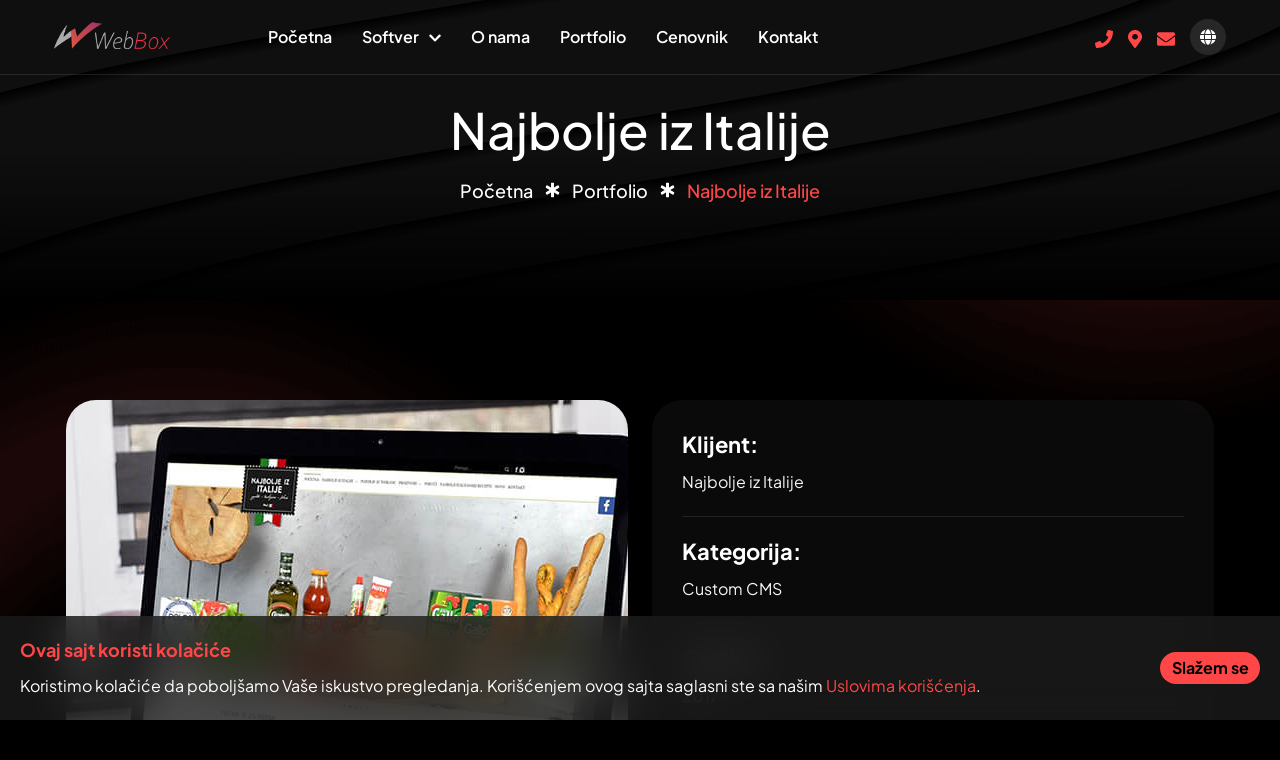

--- FILE ---
content_type: text/html; charset=utf-8
request_url: https://webbox.rs/portfolio/najbolje-iz-italije.html
body_size: 8131
content:
<!doctype html><html prefix="og: http://ogp.me/ns#" lang="sr-RS"><head><title data-site-title="WebBox Internet Solutions">Najbolje iz Italije | WebBox Internet Solutions</title><base data-url="https://webbox.rs/" data-url-view="https://webbox.rs/" data-url-static="https://webbox.rs/" data-url-external="" data-domain="webbox.rs" data-request-uri="portfolio/najbolje-iz-italije.html"/><meta charset="utf-8"><meta name="viewport" content="width=device-width, initial-scale=1, maximum-scale=5, shrink-to-fit=no"><meta name="description" content="Custom CMS"><meta name="keywords" content="" /><meta name="robots" content="index, follow" /><meta name="generator" content="Hannibal CMS" /><meta name="author" content="admin" /><meta property="og:title" content="Najbolje iz Italije" /><meta property="og:type" content="product" /><meta property="og:url" content="https://webbox.rs/portfolio/najbolje-iz-italije.html" /><!--if:image--><meta property="og:image" content="https://webbox.rs/files/portfolio/italija1.jpeg" /><!--/if:image--><!--if:logo--><meta property="og:image" content="https://webbox.rs/images/logowb.png" /><!--/if:logo--><meta property="og:site_name" content="WebBox Internet Solutions" /><meta property="og:description" content="Custom CMS" /><meta property="og:locale" content="sr-RS"/><!--if:facebook_link--><meta property="article:publisher" content="https://www.facebook.com/hk.group.d.o.o/"/><!--/if:facebook_link--><meta property="article:published_time" content=""/><meta name="twitter:card" content="summary_large_image"><meta name="twitter:title" content="Najbolje iz Italije"><meta name="twitter:description" content="Custom CMS"><!--if:image--><meta name="twitter:image" content="https://webbox.rs/files/portfolio/italija1.jpeg" /><!--/if:image--><meta name="geo.country" content="RS"/><meta name="geo.placename" content="Zemun, Beograd"/><link rel="alternate" type="application/rss+xml" title="RSS" href="https://webbox.rs/rss/" /><!-- box_hlang --><!--if:shorturl--><link rel="shorturl" href="https://webbox.rs/YTE5"/><!--/if:shorturl--><link rel="copyright" href="https://webbox.rs/uslovi-koriscenja"><link rel="shortcut icon" type="image/x-icon" href="https://webbox.rs/favicon.ico" /><link rel="apple-touch-icon" sizes="48x48" href="https://webbox.rs/favicon.ico"><link rel="icon" sizes="48x48" href="https://webbox.rs/favicon.ico"><link rel="stylesheet" type="text/css" href="https://webbox.rs/css/bootstrap-custom.css" /><link rel="stylesheet" type="text/css" href="https://webbox.rs/css/style.css" data-alternate="https://webbox.rs/css/style.css" /><link rel="stylesheet" type="text/css" href="https://webbox.rs/css/fonts.css" data-alternate="https://webbox.rs/css/style.css" /></head><body id="product-portfolio" class=" mg- sr-RS" data-per-page="60" data-debug="" data-dateformat="d m Y" data-sessioncacheexpire="1050000"><div class="product"><header><div class="container-xl"><div class="row move-up"><div id="burger"><a class="menu_overlay_opener" href="#" title="Open Menu"><span></span></a></div><!-- box_sections:mobile --><div id="menu_overlay"><p class="menu-overlay-title">WebBox Internet Solutions</p><div class="lang"><ul><li><a href="https://webbox.rs/" hreflang="sr-RS" title="Srb language"><img src="https://webbox.rs/images/serbia-icon.png" loading="lazy" alt="Srb language"></a></li><li><a href="https://webbox.rs/eng/" hreflang="en-GB" title="Eng language"><img src="https://webbox.rs/images/united-kingdom-icon.png" loading="lazy" alt="Eng language"></a></li></ul></div><ul><li class="mnu-index mnu-1 "><a href="https://webbox.rs/" title="Početna">Početna</a><a class="inner_mobile_list_opener" href="#submnu-1" title="Open mobile list:Početna"><svg xmlns="http://www.w3.org/2000/svg" viewBox="0 0 512 512"><path d="M233.4 406.6c12.5 12.5 32.8 12.5 45.3 0l192-192c12.5-12.5 12.5-32.8 0-45.3s-32.8-12.5-45.3 0L256 338.7 86.6 169.4c-12.5-12.5-32.8-12.5-45.3 0s-12.5 32.8 0 45.3l192 192z"/></svg></a></li><li class="mnu-izrada-sajta mnu-2 dropdown"><a href="#" title="Softver">Softver</a><a class="inner_mobile_list_opener" href="#submnu-2" title="Open mobile list:Softver"><svg xmlns="http://www.w3.org/2000/svg" viewBox="0 0 512 512"><path d="M233.4 406.6c12.5 12.5 32.8 12.5 45.3 0l192-192c12.5-12.5 12.5-32.8 0-45.3s-32.8-12.5-45.3 0L256 338.7 86.6 169.4c-12.5-12.5-32.8-12.5-45.3 0s-12.5 32.8 0 45.3l192 192z"/></svg></a><!--if:is_dropmenu--><ul class="inner_mobile_list" id="submnu-2"><li><a href="https://webbox.rs/efaktura.html" title="eFakture">eFakture</a></li><li><a href="https://webbox.rs/rent-a-car.html" title="Rent a Car">Rent a Car</a></li><li><a href="https://webbox.rs/custom-cms.html" title="Custom CMS">Custom CMS</a></li><li><a href="https://webbox.rs/internet-prodavnica.html" title="Web shop">Web shop</a></li><li><a href="https://webbox.rs/cms-web-sajt.html" title="Izrada sajtova">Izrada sajtova</a></li><li><a href="https://webbox.rs/kadrovska-resenja.html" title="Kadrovska rešenja">Kadrovska rešenja</a></li><li><a href="https://webbox.rs/kontrola-pristupa.html" title="Kontrola pristupa">Kontrola pristupa</a></li></ul><!--/if:is_dropmenu--></li><li class="mnu-o-nama mnu-17 "><a href="https://webbox.rs/o-nama.html" title="O nama">O nama</a><a class="inner_mobile_list_opener" href="#submnu-17" title="Open mobile list:O nama"><svg xmlns="http://www.w3.org/2000/svg" viewBox="0 0 512 512"><path d="M233.4 406.6c12.5 12.5 32.8 12.5 45.3 0l192-192c12.5-12.5 12.5-32.8 0-45.3s-32.8-12.5-45.3 0L256 338.7 86.6 169.4c-12.5-12.5-32.8-12.5-45.3 0s-12.5 32.8 0 45.3l192 192z"/></svg></a></li><li class="mnu-portfolio mnu-3 "><a href="https://webbox.rs/portfolio" title="Portfolio">Portfolio</a><a class="inner_mobile_list_opener" href="#submnu-3" title="Open mobile list:Portfolio"><svg xmlns="http://www.w3.org/2000/svg" viewBox="0 0 512 512"><path d="M233.4 406.6c12.5 12.5 32.8 12.5 45.3 0l192-192c12.5-12.5 12.5-32.8 0-45.3s-32.8-12.5-45.3 0L256 338.7 86.6 169.4c-12.5-12.5-32.8-12.5-45.3 0s-12.5 32.8 0 45.3l192 192z"/></svg></a></li><li class="mnu-cenovnik mnu-4 "><a href="https://webbox.rs/cenovnik.html" title="Cenovnik">Cenovnik</a><a class="inner_mobile_list_opener" href="#submnu-4" title="Open mobile list:Cenovnik"><svg xmlns="http://www.w3.org/2000/svg" viewBox="0 0 512 512"><path d="M233.4 406.6c12.5 12.5 32.8 12.5 45.3 0l192-192c12.5-12.5 12.5-32.8 0-45.3s-32.8-12.5-45.3 0L256 338.7 86.6 169.4c-12.5-12.5-32.8-12.5-45.3 0s-12.5 32.8 0 45.3l192 192z"/></svg></a></li><li class="mnu-kontakt mnu-5 "><a href="https://webbox.rs/kontakt.html" title="Kontakt">Kontakt</a><a class="inner_mobile_list_opener" href="#submnu-5" title="Open mobile list:Kontakt"><svg xmlns="http://www.w3.org/2000/svg" viewBox="0 0 512 512"><path d="M233.4 406.6c12.5 12.5 32.8 12.5 45.3 0l192-192c12.5-12.5 12.5-32.8 0-45.3s-32.8-12.5-45.3 0L256 338.7 86.6 169.4c-12.5-12.5-32.8-12.5-45.3 0s-12.5 32.8 0 45.3l192 192z"/></svg></a></li></ul></div><div class="col-4 col-lg-2 logo"><a href="https://webbox.rs/" title="{lg_slogan}"><!--if:logo--><img src="https://webbox.rs/images/logowb.png" alt="WebBox Internet Solutions" class="logo-img"><!--/if:logo--></a></div><div class="col-4 col-lg-8 nav-links"><!-- box_sections --><nav class="navbar navbar-expand-sm" id="menu"><ul class="navbar-nav"><li class="nav-item mnu-index mnu-1 " title="Izrada sajta Beograd - Izrada web sajta - Seo optimizacija"><a href="https://webbox.rs/" class="nav-link" title="Izrada sajta Beograd - Izrada web sajta - Seo optimizacija" accesskey="0">Početna<svg xmlns="http://www.w3.org/2000/svg" viewBox="0 0 448 512"><path d="M207 381.5L12.7 187.1c-9.4-9.4-9.4-24.6 0-33.9l22.7-22.7c9.4-9.4 24.5-9.4 33.9 0L224 284.5l154.7-154c9.4-9.3 24.5-9.3 33.9 0l22.7 22.7c9.4 9.4 9.4 24.6 0 33.9L241 381.5c-9.4 9.4-24.6 9.4-33.9 0z"/></svg></a><!--ifnot:is_dropmenu--><!--/ifnot:is_dropmenu--></li><li class="nav-item mnu-izrada-sajta mnu-2 dropdown" title="Izrada sajta Beograd"><a href="#" class="nav-link" title="Izrada sajta Beograd" accesskey="1">Softver<svg xmlns="http://www.w3.org/2000/svg" viewBox="0 0 448 512"><path d="M207 381.5L12.7 187.1c-9.4-9.4-9.4-24.6 0-33.9l22.7-22.7c9.4-9.4 24.5-9.4 33.9 0L224 284.5l154.7-154c9.4-9.3 24.5-9.3 33.9 0l22.7 22.7c9.4 9.4 9.4 24.6 0 33.9L241 381.5c-9.4 9.4-24.6 9.4-33.9 0z"/></svg></a><!--if:is_dropmenu--><ul class="dropdown-menu"><li class="dropdown-item"><a href="https://webbox.rs/efaktura.html" title="Program za fakturisanje - eFakture" class="mnu-efaktura">eFakture</a></li><li class="dropdown-item"><a href="https://webbox.rs/rent-a-car.html" title="Rent a Car Aplikacija" class="mnu-rent-a-car">Rent a Car</a></li><li class="dropdown-item"><a href="https://webbox.rs/custom-cms.html" title="Custom CMS Sistem, e-shop, MVC, OOP, PHP, MYSQL, AJAX" class="mnu-custom-cms">Custom CMS</a></li><li class="dropdown-item"><a href="https://webbox.rs/internet-prodavnica.html" title="Internet prodavnica - Web shop sajt Beograd" class="mnu-internet-prodavnica">Web shop</a></li><li class="dropdown-item"><a href="https://webbox.rs/cms-web-sajt.html" title="Izrada web sajta Beograd" class="mnu-cms-web-sajt">Izrada sajtova</a></li><li class="dropdown-item"><a href="https://webbox.rs/kadrovska-resenja.html" title="Kadrovska rešenja" class="mnu-kadrovska-resenja">Kadrovska rešenja</a></li><li class="dropdown-item"><a href="https://webbox.rs/kontrola-pristupa.html" title="Kontrola pristupa" class="mnu-kontrola-pristupa">Kontrola pristupa</a></li></ul><!--/if:is_dropmenu--></li><li class="nav-item mnu-o-nama mnu-17 " title="O nama"><a href="https://webbox.rs/o-nama.html" class="nav-link" title="O nama" accesskey="2">O nama<svg xmlns="http://www.w3.org/2000/svg" viewBox="0 0 448 512"><path d="M207 381.5L12.7 187.1c-9.4-9.4-9.4-24.6 0-33.9l22.7-22.7c9.4-9.4 24.5-9.4 33.9 0L224 284.5l154.7-154c9.4-9.3 24.5-9.3 33.9 0l22.7 22.7c9.4 9.4 9.4 24.6 0 33.9L241 381.5c-9.4 9.4-24.6 9.4-33.9 0z"/></svg></a><!--ifnot:is_dropmenu--><!--/ifnot:is_dropmenu--></li><li class="nav-item mnu-portfolio mnu-3 " title="Projekti"><a href="https://webbox.rs/portfolio" class="nav-link" title="Projekti" accesskey="3">Portfolio<svg xmlns="http://www.w3.org/2000/svg" viewBox="0 0 448 512"><path d="M207 381.5L12.7 187.1c-9.4-9.4-9.4-24.6 0-33.9l22.7-22.7c9.4-9.4 24.5-9.4 33.9 0L224 284.5l154.7-154c9.4-9.3 24.5-9.3 33.9 0l22.7 22.7c9.4 9.4 9.4 24.6 0 33.9L241 381.5c-9.4 9.4-24.6 9.4-33.9 0z"/></svg></a><!--ifnot:is_dropmenu--><!--/ifnot:is_dropmenu--></li><li class="nav-item mnu-cenovnik mnu-4 " title="Cenovnik"><a href="https://webbox.rs/cenovnik.html" class="nav-link" title="Cenovnik" accesskey="4">Cenovnik<svg xmlns="http://www.w3.org/2000/svg" viewBox="0 0 448 512"><path d="M207 381.5L12.7 187.1c-9.4-9.4-9.4-24.6 0-33.9l22.7-22.7c9.4-9.4 24.5-9.4 33.9 0L224 284.5l154.7-154c9.4-9.3 24.5-9.3 33.9 0l22.7 22.7c9.4 9.4 9.4 24.6 0 33.9L241 381.5c-9.4 9.4-24.6 9.4-33.9 0z"/></svg></a><!--ifnot:is_dropmenu--><!--/ifnot:is_dropmenu--></li><li class="nav-item mnu-kontakt mnu-5 " title="Kontakt"><a href="https://webbox.rs/kontakt.html" class="nav-link" title="Kontakt" accesskey="5">Kontakt<svg xmlns="http://www.w3.org/2000/svg" viewBox="0 0 448 512"><path d="M207 381.5L12.7 187.1c-9.4-9.4-9.4-24.6 0-33.9l22.7-22.7c9.4-9.4 24.5-9.4 33.9 0L224 284.5l154.7-154c9.4-9.3 24.5-9.3 33.9 0l22.7 22.7c9.4 9.4 9.4 24.6 0 33.9L241 381.5c-9.4 9.4-24.6 9.4-33.9 0z"/></svg></a><!--ifnot:is_dropmenu--><!--/ifnot:is_dropmenu--></li></ul></nav></div><div class="col-4 col-lg-2 additional-header"><ul><li><a class="company-info" title="Pozovite nas" href="tel:069 22 22 218"><svg xmlns="http://www.w3.org/2000/svg" viewBox="0 0 512 512"><path d="M493.4 24.6l-104-24c-11.3-2.6-22.9 3.3-27.5 13.9l-48 112c-4.2 9.8-1.4 21.3 6.9 28l60.6 49.6c-36 76.7-98.9 140.5-177.2 177.2l-49.6-60.6c-6.8-8.3-18.2-11.1-28-6.9l-112 48C3.9 366.5-2 378.1 .6 389.4l24 104C27.1 504.2 36.7 512 48 512c256.1 0 464-207.5 464-464 0-11.2-7.7-20.9-18.6-23.4z"/></svg></a></li><li><a class="company-info" title="Pogledajte mapu" target="_blank" href="https://www.google.com/maps?sca_esv=3acbd86815e36ab3&rlz=1C1BNSD_srRS970RS970&biw=1745&bih=875&output=search&q=WebBox+Internet+Solutions&source=lnms&fbs=[base64]&entry=mc&ved=1t:200715&ictx=111"><svg xmlns="http://www.w3.org/2000/svg" viewBox="0 0 384 512"><path d="M172.3 501.7C27 291 0 269.4 0 192 0 86 86 0 192 0s192 86 192 192c0 77.4-27 99-172.3 309.7-9.5 13.8-29.9 13.8-39.5 0zM192 272c44.2 0 80-35.8 80-80s-35.8-80-80-80-80 35.8-80 80 35.8 80 80 80z"/></svg></a></li><li><a class="company-info" title="Pošaljite nam mejl" href="mailto:office@webbox.rs"><svg xmlns="http://www.w3.org/2000/svg" viewBox="0 0 512 512"><path d="M502.3 190.8c3.9-3.1 9.7-.2 9.7 4.7V400c0 26.5-21.5 48-48 48H48c-26.5 0-48-21.5-48-48V195.6c0-5 5.7-7.8 9.7-4.7 22.4 17.4 52.1 39.5 154.1 113.6 21.1 15.4 56.7 47.8 92.2 47.6 35.7 .3 72-32.8 92.3-47.6 102-74.1 131.6-96.3 154-113.7zM256 320c23.2 .4 56.6-29.2 73.4-41.4 132.7-96.3 142.8-104.7 173.4-128.7 5.8-4.5 9.2-11.5 9.2-18.9v-19c0-26.5-21.5-48-48-48H48C21.5 64 0 85.5 0 112v19c0 7.4 3.4 14.3 9.2 18.9 30.6 23.9 40.7 32.4 173.4 128.7 16.8 12.2 50.2 41.8 73.4 41.4z"/></svg></a></li><li class="lng"><span><svg xmlns="http://www.w3.org/2000/svg" viewBox="0 0 496 512"><path d="M336.5 160C322 70.7 287.8 8 248 8s-74 62.7-88.5 152h177zM152 256c0 22.2 1.2 43.5 3.3 64h185.3c2.1-20.5 3.3-41.8 3.3-64s-1.2-43.5-3.3-64H155.3c-2.1 20.5-3.3 41.8-3.3 64zm324.7-96c-28.6-67.9-86.5-120.4-158-141.6 24.4 33.8 41.2 84.7 50 141.6h108zM177.2 18.4C105.8 39.6 47.8 92.1 19.3 160h108c8.7-56.9 25.5-107.8 49.9-141.6zM487.4 192H372.7c2.1 21 3.3 42.5 3.3 64s-1.2 43-3.3 64h114.6c5.5-20.5 8.6-41.8 8.6-64s-3.1-43.5-8.5-64zM120 256c0-21.5 1.2-43 3.3-64H8.6C3.2 212.5 0 233.8 0 256s3.2 43.5 8.6 64h114.6c-2-21-3.2-42.5-3.2-64zm39.5 96c14.5 89.3 48.7 152 88.5 152s74-62.7 88.5-152h-177zm159.3 141.6c71.4-21.2 129.4-73.7 158-141.6h-108c-8.8 56.9-25.6 107.8-50 141.6zM19.3 352c28.6 67.9 86.5 120.4 158 141.6-24.4-33.8-41.2-84.7-50-141.6h-108z"/></svg></span><ul><li><a href="https://webbox.rs/" hreflang="sr-RS" title="Serbian language"><img src="https://webbox.rs/images/serbia-icon.png" alt="SRB">SRB</a></li><li><a href="https://webbox.rs/eng/" hreflang="en-GB" title="English language"><img src="https://webbox.rs/images/united-kingdom-icon.png" alt="ENG">ENG</a></li></ul></li></ul></div></div></div></header><!-- body:main --><div class="inner"><div class="row"><div class="col-12 main-wrapper"><!-- ad_product --><!--if:image_show--><div id="header_image" data-headerimage="https://webbox.rs/files/portfolio/italija1.jpeg" style="background-image: url(https://webbox.rs//files/page/page-header-bg.jpg);"><div class="title-wrapper"><h1>Najbolje iz Italije</h1><nav aria-label="breadcrumb"><ol class="breadcrumb a"><li class="breadcrumb-item"><a href="https://webbox.rs/">Početna</a><svg xmlns="http://www.w3.org/2000/svg" viewBox="0 0 480 512"><path d="M472 334.4L336.1 256l135.9-78.4c7.7-4.4 10.3-14.2 5.9-21.9l-32-55.4c-4.4-7.7-14.2-10.3-21.9-5.9l-135.9 78.4V16c0-8.8-7.2-16-16-16h-64c-8.8 0-16 7.2-16 16v156.9L56 94.4c-7.7-4.4-17.5-1.8-21.9 5.9L2.2 155.7c-4.4 7.7-1.8 17.4 5.9 21.9L143.9 256 8 334.4c-7.7 4.4-10.3 14.2-5.9 21.9l32 55.4c4.4 7.7 14.2 10.3 21.9 5.9l135.9-78.4V496c0 8.8 7.2 16 16 16h64c8.8 0 16-7.2 16-16V339.1l135.9 78.4c7.7 4.4 17.5 1.8 21.9-5.9l32-55.4c4.4-7.7 1.8-17.4-5.9-21.9z"/></svg></li><li class="breadcrumb-item"><a href="https://webbox.rs/portfolio/">Portfolio</a><svg xmlns="http://www.w3.org/2000/svg" viewBox="0 0 480 512"><path d="M472 334.4L336.1 256l135.9-78.4c7.7-4.4 10.3-14.2 5.9-21.9l-32-55.4c-4.4-7.7-14.2-10.3-21.9-5.9l-135.9 78.4V16c0-8.8-7.2-16-16-16h-64c-8.8 0-16 7.2-16 16v156.9L56 94.4c-7.7-4.4-17.5-1.8-21.9 5.9L2.2 155.7c-4.4 7.7-1.8 17.4 5.9 21.9L143.9 256 8 334.4c-7.7 4.4-10.3 14.2-5.9 21.9l32 55.4c4.4 7.7 14.2 10.3 21.9 5.9l135.9-78.4V496c0 8.8 7.2 16 16 16h64c8.8 0 16-7.2 16-16V339.1l135.9 78.4c7.7 4.4 17.5 1.8 21.9-5.9l32-55.4c4.4-7.7 1.8-17.4-5.9-21.9z"/></svg></li><li class="breadcrumb-item active" aria-current="page">Najbolje iz Italije</li></ol></nav><script type="application/ld+json">
{"@context": "https://schema.org","@type": "BreadcrumbList","itemListElement": [{"@type": "ListItem", "position": 1, "name": "Portfolio", "item": "https://webbox.rs/portfolio/"},{"@type": "ListItem", "position": 2, "name": "Najbolje iz Italije"}]}
</script></div></div><!--/if:image_show--><article class="ad_product"><div class="container-lg"><div class="row"><div class="col-lg-6"><section class="rows-wrapper"><div class="rows"><div class="col-12 glide" id="glide_animation"><div class="glide__track" data-glide-el="track"><ul class="glide__slides"><li class="glide__slide item"><img src="https://webbox.rs/files/portfolio/italija1.jpeg" alt="Najbolje iz Italije"></li><li class="glide__slide item"><img src="https://webbox.rs/files/portfolio/italija2.jpeg" alt="Najbolje iz Italije"></li><li class="glide__slide item"><img src="https://webbox.rs/files/portfolio/italija3.jpeg" alt="Najbolje iz Italije"></li><li class="glide__slide item"><img src="https://webbox.rs/files/portfolio/italija4.jpeg" alt="Najbolje iz Italije"></li></ul></div></div></div></section></div><div class="col-lg-6"><div class="ad-info-wrapper"><p class="feature-label">Klijent:</p><p class="feature-value">Najbolje iz Italije</p><p class="feature-label">Kategorija:</p><p class="feature-value">Custom CMS</p><p class="feature-label">Godina:</p><p class="feature-value">2017</p><p class="feature-label">Tehnologije:</p><p class="feature-value">HTML5, CSS3, jQuery, PHP, Custom CMS...</p><p class="feature-label">Podeli:</p><ul class="social-share-buttons"><li><a href="https://www.facebook.com/sharer/sharer.php?u=https://webbox.rs/portfolio/najbolje-iz-italije.html" class="facebook" title="Podeli : Facebook"><svg xmlns="http://www.w3.org/2000/svg" viewBox="0 0 320 512"><path d="M279.1 288l14.2-92.7h-88.9v-60.1c0-25.4 12.4-50.1 52.2-50.1h40.4V6.3S260.4 0 225.4 0c-73.2 0-121.1 44.4-121.1 124.7v70.6H22.9V288h81.4v224h100.2V288z"/></svg></a></li><li><a href="https://twitter.com/intent/tweet?text=Najbolje iz Italijehttps://webbox.rs/portfolio/najbolje-iz-italije.html" class="twitter" title="Podeli : X"><svg xmlns="http://www.w3.org/2000/svg" viewBox="0 0 512 512"><path d="M389.2 48h70.6L305.6 224.2 487 464H345L233.7 318.6 106.5 464H35.8L200.7 275.5 26.8 48H172.4L272.9 180.9 389.2 48zM364.4 421.8h39.1L151.1 88h-42L364.4 421.8z"/></svg></a></li><li><a href="whatsapp://send?text=https://webbox.rs/portfolio/najbolje-iz-italije.html" class="whatsapp" title="Podeli : Whatsapp"><svg xmlns="http://www.w3.org/2000/svg" viewBox="0 0 448 512"><path d="M380.9 97.1C339 55.1 283.2 32 223.9 32c-122.4 0-222 99.6-222 222 0 39.1 10.2 77.3 29.6 111L0 480l117.7-30.9c32.4 17.7 68.9 27 106.1 27h.1c122.3 0 224.1-99.6 224.1-222 0-59.3-25.2-115-67.1-157zm-157 341.6c-33.2 0-65.7-8.9-94-25.7l-6.7-4-69.8 18.3L72 359.2l-4.4-7c-18.5-29.4-28.2-63.3-28.2-98.2 0-101.7 82.8-184.5 184.6-184.5 49.3 0 95.6 19.2 130.4 54.1 34.8 34.9 56.2 81.2 56.1 130.5 0 101.8-84.9 184.6-186.6 184.6zm101.2-138.2c-5.5-2.8-32.8-16.2-37.9-18-5.1-1.9-8.8-2.8-12.5 2.8-3.7 5.6-14.3 18-17.6 21.8-3.2 3.7-6.5 4.2-12 1.4-32.6-16.3-54-29.1-75.5-66-5.7-9.8 5.7-9.1 16.3-30.3 1.8-3.7 .9-6.9-.5-9.7-1.4-2.8-12.5-30.1-17.1-41.2-4.5-10.8-9.1-9.3-12.5-9.5-3.2-.2-6.9-.2-10.6-.2-3.7 0-9.7 1.4-14.8 6.9-5.1 5.6-19.4 19-19.4 46.3 0 27.3 19.9 53.7 22.6 57.4 2.8 3.7 39.1 59.7 94.8 83.8 35.2 15.2 49 16.5 66.6 13.9 10.7-1.6 32.8-13.4 37.4-26.4 4.6-13 4.6-24.1 3.2-26.4-1.3-2.5-5-3.9-10.5-6.6z"/></svg></a></li><li><a href="viber://forward?text=https://webbox.rs/portfolio/najbolje-iz-italije.html" class="viber" title="Podeli : Viber"><svg xmlns="http://www.w3.org/2000/svg" viewBox="0 0 512 512"><path d="M444 49.9C431.3 38.2 379.9 .9 265.3 .4c0 0-135.1-8.1-200.9 52.3C27.8 89.3 14.9 143 13.5 209.5c-1.4 66.5-3.1 191.1 117 224.9h.1l-.1 51.6s-.8 20.9 13 25.1c16.6 5.2 26.4-10.7 42.3-27.8 8.7-9.4 20.7-23.2 29.8-33.7 82.2 6.9 145.3-8.9 152.5-11.2 16.6-5.4 110.5-17.4 125.7-142 15.8-128.6-7.6-209.8-49.8-246.5zM457.9 287c-12.9 104-89 110.6-103 115.1-6 1.9-61.5 15.7-131.2 11.2 0 0-52 62.7-68.2 79-5.3 5.3-11.1 4.8-11-5.7 0-6.9 .4-85.7 .4-85.7-.1 0-.1 0 0 0-101.8-28.2-95.8-134.3-94.7-189.8 1.1-55.5 11.6-101 42.6-131.6 55.7-50.5 170.4-43 170.4-43 96.9 .4 143.3 29.6 154.1 39.4 35.7 30.6 53.9 103.8 40.6 211.1zm-139-80.8c.4 8.6-12.5 9.2-12.9 .6-1.1-22-11.4-32.7-32.6-33.9-8.6-.5-7.8-13.4 .7-12.9 27.9 1.5 43.4 17.5 44.8 46.2zm20.3 11.3c1-42.4-25.5-75.6-75.8-79.3-8.5-.6-7.6-13.5 .9-12.9 58 4.2 88.9 44.1 87.8 92.5-.1 8.6-13.1 8.2-12.9-.3zm47 13.4c.1 8.6-12.9 8.7-12.9 .1-.6-81.5-54.9-125.9-120.8-126.4-8.5-.1-8.5-12.9 0-12.9 73.7 .5 133 51.4 133.7 139.2zM374.9 329v.2c-10.8 19-31 40-51.8 33.3l-.2-.3c-21.1-5.9-70.8-31.5-102.2-56.5-16.2-12.8-31-27.9-42.4-42.4-10.3-12.9-20.7-28.2-30.8-46.6-21.3-38.5-26-55.7-26-55.7-6.7-20.8 14.2-41 33.3-51.8h.2c9.2-4.8 18-3.2 23.9 3.9 0 0 12.4 14.8 17.7 22.1 5 6.8 11.7 17.7 15.2 23.8 6.1 10.9 2.3 22-3.7 26.6l-12 9.6c-6.1 4.9-5.3 14-5.3 14s17.8 67.3 84.3 84.3c0 0 9.1 .8 14-5.3l9.6-12c4.6-6 15.7-9.8 26.6-3.7 14.7 8.3 33.4 21.2 45.8 32.9 7 5.7 8.6 14.4 3.8 23.6z"/></svg></a></li></ul></div></div></div><!-- <p>Uz najbolje iz Italije mi smo za vas doneli najbolje rešenje za ovog klijenta, moderno i jednostavno za upotrebu uz korišćenje Custom CMS sistema.</p> --></div></article></div></div></div><!--if:view_lat--><!--/if:view_lat--><footer><div class="container-xl footer-container"><div class="row"><div class="col-xl-3 reveal"><div class="left-col-wrapper"><div class="logo-wrapper"><img src="https://webbox.rs/images/logowb.png" alt="WebBox Internet Solutions" class="logo"></div><ul class="mail-address"><li><div class="svg-wrapper"><svg xmlns="http://www.w3.org/2000/svg" viewBox="0 0 512 512"><path d="M502.3 190.8c3.9-3.1 9.7-.2 9.7 4.7V400c0 26.5-21.5 48-48 48H48c-26.5 0-48-21.5-48-48V195.6c0-5 5.7-7.8 9.7-4.7 22.4 17.4 52.1 39.5 154.1 113.6 21.1 15.4 56.7 47.8 92.2 47.6 35.7 .3 72-32.8 92.3-47.6 102-74.1 131.6-96.3 154-113.7zM256 320c23.2 .4 56.6-29.2 73.4-41.4 132.7-96.3 142.8-104.7 173.4-128.7 5.8-4.5 9.2-11.5 9.2-18.9v-19c0-26.5-21.5-48-48-48H48C21.5 64 0 85.5 0 112v19c0 7.4 3.4 14.3 9.2 18.9 30.6 23.9 40.7 32.4 173.4 128.7 16.8 12.2 50.2 41.8 73.4 41.4z"/></svg></div><div class="links"><a href="mailto:office@webbox.rs" title="office@webbox.rs">office@webbox.rs</a><a href="mailto:support@webbox.rs" title="support@webbox.rs">support@webbox.rs</a></div></li><li><div class="svg-wrapper"><svg xmlns="http://www.w3.org/2000/svg" viewBox="0 0 384 512"><path d="M172.3 501.7C27 291 0 269.4 0 192 0 86 86 0 192 0s192 86 192 192c0 77.4-27 99-172.3 309.7-9.5 13.8-29.9 13.8-39.5 0zM192 272c44.2 0 80-35.8 80-80s-35.8-80-80-80-80 35.8-80 80 35.8 80 80 80z"/></svg></div><div class="links"><a title="Dragana Rakića 12v,Zemun, Beograd" href="https://www.google.com/maps?sca_esv=3acbd86815e36ab3&rlz=1C1BNSD_srRS970RS970&biw=1745&bih=875&output=search&q=WebBox+Internet+Solutions&source=lnms&fbs=[base64]&entry=mc&ved=1t:200715&ictx=111">Dragana Rakića 12v<br>Zemun, Beograd</a></div></li></ul><div class="phone-wrapper"><div class="svg-wrapper"><svg xmlns="http://www.w3.org/2000/svg" viewBox="0 0 384 512"><path d="M97.3 507c-129.9-129.9-129.7-340.3 0-469.9 5.7-5.7 14.5-6.6 21.3-2.4l64.8 40.5a17.2 17.2 0 0 1 6.8 21l-32.4 81a17.2 17.2 0 0 1 -17.7 10.7l-55.8-5.6c-21.1 58.3-20.6 122.5 0 179.5l55.8-5.6a17.2 17.2 0 0 1 17.7 10.7l32.4 81a17.2 17.2 0 0 1 -6.8 21l-64.8 40.5a17.2 17.2 0 0 1 -21.3-2.4zM247.1 95.5c11.8 20 11.8 45 0 65.1-4 6.7-13.1 8-18.7 2.6l-6-5.7c-3.9-3.7-4.8-9.6-2.3-14.4a32.1 32.1 0 0 0 0-29.9c-2.5-4.8-1.7-10.7 2.3-14.4l6-5.7c5.6-5.4 14.8-4.1 18.7 2.6zm91.8-91.2c60.1 71.6 60.1 175.9 0 247.4-4.5 5.3-12.5 5.7-17.6 .9l-5.8-5.6c-4.6-4.4-5-11.5-.9-16.4 49.7-59.5 49.6-145.9 0-205.4-4-4.9-3.6-12 .9-16.4l5.8-5.6c5-4.8 13.1-4.4 17.6 .9zm-46 44.9c36.1 46.3 36.1 111.1 0 157.5-4.4 5.6-12.7 6.3-17.9 1.3l-5.8-5.6c-4.4-4.2-5-11.1-1.3-15.9 26.5-34.6 26.5-82.6 0-117.1-3.7-4.8-3.1-11.7 1.3-15.9l5.8-5.6c5.2-4.9 13.5-4.3 17.9 1.3z"/></svg></div><div class="links"><span>Potrebna pomoć?</span><a href="tel:+381692222218" title="Call us: +381 69 222 2218">+381 69 222 2218</a></div></div></div></div><div class="col-6 col-md-4 col-lg-4 col-xl-3 footer-col reveal"><!-- box_menu --><h3>Brzi linkovi</h3><ul><li><a href="https://webbox.rs/index.html" title="Početna" target="_self">Početna</a></li><li><a href="https://webbox.rs/o-nama.html" title="O nama" target="_self">O nama</a></li><li><a href="https://webbox.rs/cenovnik.html" title="Cenovnik" target="_self">Cenovnik</a></li><li><a href="https://webbox.rs/kontakt.html" title="Kontakt" target="_self">Kontakt</a></li></ul></div><div class="col-6 col-md-4 col-lg-4 col-xl-3 footer-col no-border-sm reveal"><!-- box_menu --><h3>Softver</h3><ul><li><a href="https://webbox.rs/efaktura.html" title="eFakture" target="_self">eFakture</a></li><li><a href="https://webbox.rs/rent-a-car.html" title="Rent a Car" target="_self">Rent a Car</a></li><li><a href="https://webbox.rs/internet-prodavnica.html" title="Web shop" target="_self">Web shop</a></li><li><a href="https://webbox.rs/custom-cms.html" title="Custom CMS" target="_self">Custom CMS</a></li></ul></div><div class="col-md-4 col-lg-4 col-xl-3 footer-col reveal margin-top-l"><h3>Newsletter</h3><!-- box_maillist --><div class="newsletter"><form id="maillist-form" action="https://webbox.rs/" role="form" method="post"><input type="hidden" name="action" value="plugin" /><input type="hidden" name="plugin" value="maillist" /><input type="hidden" name="maillist" value="add" /><input type="hidden" name="form_id" value="a986360ff0d7395bc460592bb92d504a" /><input type="email" name="email" placeholder="Vaš e-mail" required><!--if:grecaptchakey--><input type="hidden" id="maillist-g-recaptcha-response" name="g-recaptcha-response"><!--/if:grecaptchakey--><button type="submit" class="btn btn-dark g-recaptcha">Prijavi se</button></form></div><!--if:grecaptchakey--><script>
	window.grecaptcha || document.write("<script src='https://www.google.com/recaptcha/api.js?render=6LcHZl0iAAAAABHdRnNrTlUXiSML1dXzQNXMnHlj'>\x3C/script>");
	var maillistform = document.getElementById('maillist-form');
	maillistform.querySelector(".g-recaptcha").onclick = function (e) {
		e.preventDefault();
		grecaptcha.ready(function () {
			grecaptcha.execute('6LcHZl0iAAAAABHdRnNrTlUXiSML1dXzQNXMnHlj', { action: 'submit' }).then(function (token) {
				document.getElementById('maillist-g-recaptcha-response').value = token;
				if (APP.checkForm(maillistform)) maillistform.submit();
			});
		});
	};
</script><!--/if:grecaptchakey--></div></div></div><div class="copyright"><div class="text"><span>WebBox</span> &copy; 2026 All Right Reserved.</div></div></footer><!--if:show_default_page--><div class="float-box hidden" id="custom_float">{box_custom_float}</div><!--/if:show_default_page--><!--ifnot:cookie_agree--><div id="popup-terms"><p class="cookie-title">Ovaj sajt koristi kolačiće</p><p class="cookie-txt">Koristimo kolačiće da poboljšamo Vaše iskustvo pregledanja. Korišćenjem ovog sajta saglasni ste sa našim <a href="https://webbox.rs/uslovi-koriscenja" target="_blank" title="Uslovi korišćenja">Uslovima korišćenja</a>.</p><a class="button" id="cookies-policy" href="#" title="Slažem se">Slažem se</a></div><!--/ifnot:cookie_agree--></div><script src="https://ajax.googleapis.com/ajax/libs/jquery/3.2.1/jquery.min.js"></script><script>window.jQuery || document.write("<script src='https://webbox.rs/js/jquery-3.2.1.min.js'>\x3C/script>")</script><!--ifnot:debug--><script src="https://webbox.rs/js/min.js"></script><script>(function(d, s, id) {var js, fjs = d.getElementsByTagName(s)[0];
if (d.getElementById(id)) return;
js = d.createElement(s); js.id = id;js.src = "//connect.facebook.net/sr_RS/sdk.js#xfbml=1&appId=&version=v2.0";
fjs.parentNode.insertBefore(js, fjs);
}(document, 'script', 'facebook-jssdk'));
</script><script src="//srv.mojvebsajt.com/counter/count.php" defer></script><script type="application/ld+json">{"@context":"http://schema.org","@type":"WebSite","name":"WebBox Internet Solutions","url":"https://webbox.rs/"}</script><!--/ifnot:debug--></body></html>

--- FILE ---
content_type: text/html; charset=utf-8
request_url: https://www.google.com/recaptcha/api2/anchor?ar=1&k=6LcHZl0iAAAAABHdRnNrTlUXiSML1dXzQNXMnHlj&co=aHR0cHM6Ly93ZWJib3gucnM6NDQz&hl=en&v=PoyoqOPhxBO7pBk68S4YbpHZ&size=invisible&anchor-ms=20000&execute-ms=30000&cb=c0cf8fkgt7nl
body_size: 48672
content:
<!DOCTYPE HTML><html dir="ltr" lang="en"><head><meta http-equiv="Content-Type" content="text/html; charset=UTF-8">
<meta http-equiv="X-UA-Compatible" content="IE=edge">
<title>reCAPTCHA</title>
<style type="text/css">
/* cyrillic-ext */
@font-face {
  font-family: 'Roboto';
  font-style: normal;
  font-weight: 400;
  font-stretch: 100%;
  src: url(//fonts.gstatic.com/s/roboto/v48/KFO7CnqEu92Fr1ME7kSn66aGLdTylUAMa3GUBHMdazTgWw.woff2) format('woff2');
  unicode-range: U+0460-052F, U+1C80-1C8A, U+20B4, U+2DE0-2DFF, U+A640-A69F, U+FE2E-FE2F;
}
/* cyrillic */
@font-face {
  font-family: 'Roboto';
  font-style: normal;
  font-weight: 400;
  font-stretch: 100%;
  src: url(//fonts.gstatic.com/s/roboto/v48/KFO7CnqEu92Fr1ME7kSn66aGLdTylUAMa3iUBHMdazTgWw.woff2) format('woff2');
  unicode-range: U+0301, U+0400-045F, U+0490-0491, U+04B0-04B1, U+2116;
}
/* greek-ext */
@font-face {
  font-family: 'Roboto';
  font-style: normal;
  font-weight: 400;
  font-stretch: 100%;
  src: url(//fonts.gstatic.com/s/roboto/v48/KFO7CnqEu92Fr1ME7kSn66aGLdTylUAMa3CUBHMdazTgWw.woff2) format('woff2');
  unicode-range: U+1F00-1FFF;
}
/* greek */
@font-face {
  font-family: 'Roboto';
  font-style: normal;
  font-weight: 400;
  font-stretch: 100%;
  src: url(//fonts.gstatic.com/s/roboto/v48/KFO7CnqEu92Fr1ME7kSn66aGLdTylUAMa3-UBHMdazTgWw.woff2) format('woff2');
  unicode-range: U+0370-0377, U+037A-037F, U+0384-038A, U+038C, U+038E-03A1, U+03A3-03FF;
}
/* math */
@font-face {
  font-family: 'Roboto';
  font-style: normal;
  font-weight: 400;
  font-stretch: 100%;
  src: url(//fonts.gstatic.com/s/roboto/v48/KFO7CnqEu92Fr1ME7kSn66aGLdTylUAMawCUBHMdazTgWw.woff2) format('woff2');
  unicode-range: U+0302-0303, U+0305, U+0307-0308, U+0310, U+0312, U+0315, U+031A, U+0326-0327, U+032C, U+032F-0330, U+0332-0333, U+0338, U+033A, U+0346, U+034D, U+0391-03A1, U+03A3-03A9, U+03B1-03C9, U+03D1, U+03D5-03D6, U+03F0-03F1, U+03F4-03F5, U+2016-2017, U+2034-2038, U+203C, U+2040, U+2043, U+2047, U+2050, U+2057, U+205F, U+2070-2071, U+2074-208E, U+2090-209C, U+20D0-20DC, U+20E1, U+20E5-20EF, U+2100-2112, U+2114-2115, U+2117-2121, U+2123-214F, U+2190, U+2192, U+2194-21AE, U+21B0-21E5, U+21F1-21F2, U+21F4-2211, U+2213-2214, U+2216-22FF, U+2308-230B, U+2310, U+2319, U+231C-2321, U+2336-237A, U+237C, U+2395, U+239B-23B7, U+23D0, U+23DC-23E1, U+2474-2475, U+25AF, U+25B3, U+25B7, U+25BD, U+25C1, U+25CA, U+25CC, U+25FB, U+266D-266F, U+27C0-27FF, U+2900-2AFF, U+2B0E-2B11, U+2B30-2B4C, U+2BFE, U+3030, U+FF5B, U+FF5D, U+1D400-1D7FF, U+1EE00-1EEFF;
}
/* symbols */
@font-face {
  font-family: 'Roboto';
  font-style: normal;
  font-weight: 400;
  font-stretch: 100%;
  src: url(//fonts.gstatic.com/s/roboto/v48/KFO7CnqEu92Fr1ME7kSn66aGLdTylUAMaxKUBHMdazTgWw.woff2) format('woff2');
  unicode-range: U+0001-000C, U+000E-001F, U+007F-009F, U+20DD-20E0, U+20E2-20E4, U+2150-218F, U+2190, U+2192, U+2194-2199, U+21AF, U+21E6-21F0, U+21F3, U+2218-2219, U+2299, U+22C4-22C6, U+2300-243F, U+2440-244A, U+2460-24FF, U+25A0-27BF, U+2800-28FF, U+2921-2922, U+2981, U+29BF, U+29EB, U+2B00-2BFF, U+4DC0-4DFF, U+FFF9-FFFB, U+10140-1018E, U+10190-1019C, U+101A0, U+101D0-101FD, U+102E0-102FB, U+10E60-10E7E, U+1D2C0-1D2D3, U+1D2E0-1D37F, U+1F000-1F0FF, U+1F100-1F1AD, U+1F1E6-1F1FF, U+1F30D-1F30F, U+1F315, U+1F31C, U+1F31E, U+1F320-1F32C, U+1F336, U+1F378, U+1F37D, U+1F382, U+1F393-1F39F, U+1F3A7-1F3A8, U+1F3AC-1F3AF, U+1F3C2, U+1F3C4-1F3C6, U+1F3CA-1F3CE, U+1F3D4-1F3E0, U+1F3ED, U+1F3F1-1F3F3, U+1F3F5-1F3F7, U+1F408, U+1F415, U+1F41F, U+1F426, U+1F43F, U+1F441-1F442, U+1F444, U+1F446-1F449, U+1F44C-1F44E, U+1F453, U+1F46A, U+1F47D, U+1F4A3, U+1F4B0, U+1F4B3, U+1F4B9, U+1F4BB, U+1F4BF, U+1F4C8-1F4CB, U+1F4D6, U+1F4DA, U+1F4DF, U+1F4E3-1F4E6, U+1F4EA-1F4ED, U+1F4F7, U+1F4F9-1F4FB, U+1F4FD-1F4FE, U+1F503, U+1F507-1F50B, U+1F50D, U+1F512-1F513, U+1F53E-1F54A, U+1F54F-1F5FA, U+1F610, U+1F650-1F67F, U+1F687, U+1F68D, U+1F691, U+1F694, U+1F698, U+1F6AD, U+1F6B2, U+1F6B9-1F6BA, U+1F6BC, U+1F6C6-1F6CF, U+1F6D3-1F6D7, U+1F6E0-1F6EA, U+1F6F0-1F6F3, U+1F6F7-1F6FC, U+1F700-1F7FF, U+1F800-1F80B, U+1F810-1F847, U+1F850-1F859, U+1F860-1F887, U+1F890-1F8AD, U+1F8B0-1F8BB, U+1F8C0-1F8C1, U+1F900-1F90B, U+1F93B, U+1F946, U+1F984, U+1F996, U+1F9E9, U+1FA00-1FA6F, U+1FA70-1FA7C, U+1FA80-1FA89, U+1FA8F-1FAC6, U+1FACE-1FADC, U+1FADF-1FAE9, U+1FAF0-1FAF8, U+1FB00-1FBFF;
}
/* vietnamese */
@font-face {
  font-family: 'Roboto';
  font-style: normal;
  font-weight: 400;
  font-stretch: 100%;
  src: url(//fonts.gstatic.com/s/roboto/v48/KFO7CnqEu92Fr1ME7kSn66aGLdTylUAMa3OUBHMdazTgWw.woff2) format('woff2');
  unicode-range: U+0102-0103, U+0110-0111, U+0128-0129, U+0168-0169, U+01A0-01A1, U+01AF-01B0, U+0300-0301, U+0303-0304, U+0308-0309, U+0323, U+0329, U+1EA0-1EF9, U+20AB;
}
/* latin-ext */
@font-face {
  font-family: 'Roboto';
  font-style: normal;
  font-weight: 400;
  font-stretch: 100%;
  src: url(//fonts.gstatic.com/s/roboto/v48/KFO7CnqEu92Fr1ME7kSn66aGLdTylUAMa3KUBHMdazTgWw.woff2) format('woff2');
  unicode-range: U+0100-02BA, U+02BD-02C5, U+02C7-02CC, U+02CE-02D7, U+02DD-02FF, U+0304, U+0308, U+0329, U+1D00-1DBF, U+1E00-1E9F, U+1EF2-1EFF, U+2020, U+20A0-20AB, U+20AD-20C0, U+2113, U+2C60-2C7F, U+A720-A7FF;
}
/* latin */
@font-face {
  font-family: 'Roboto';
  font-style: normal;
  font-weight: 400;
  font-stretch: 100%;
  src: url(//fonts.gstatic.com/s/roboto/v48/KFO7CnqEu92Fr1ME7kSn66aGLdTylUAMa3yUBHMdazQ.woff2) format('woff2');
  unicode-range: U+0000-00FF, U+0131, U+0152-0153, U+02BB-02BC, U+02C6, U+02DA, U+02DC, U+0304, U+0308, U+0329, U+2000-206F, U+20AC, U+2122, U+2191, U+2193, U+2212, U+2215, U+FEFF, U+FFFD;
}
/* cyrillic-ext */
@font-face {
  font-family: 'Roboto';
  font-style: normal;
  font-weight: 500;
  font-stretch: 100%;
  src: url(//fonts.gstatic.com/s/roboto/v48/KFO7CnqEu92Fr1ME7kSn66aGLdTylUAMa3GUBHMdazTgWw.woff2) format('woff2');
  unicode-range: U+0460-052F, U+1C80-1C8A, U+20B4, U+2DE0-2DFF, U+A640-A69F, U+FE2E-FE2F;
}
/* cyrillic */
@font-face {
  font-family: 'Roboto';
  font-style: normal;
  font-weight: 500;
  font-stretch: 100%;
  src: url(//fonts.gstatic.com/s/roboto/v48/KFO7CnqEu92Fr1ME7kSn66aGLdTylUAMa3iUBHMdazTgWw.woff2) format('woff2');
  unicode-range: U+0301, U+0400-045F, U+0490-0491, U+04B0-04B1, U+2116;
}
/* greek-ext */
@font-face {
  font-family: 'Roboto';
  font-style: normal;
  font-weight: 500;
  font-stretch: 100%;
  src: url(//fonts.gstatic.com/s/roboto/v48/KFO7CnqEu92Fr1ME7kSn66aGLdTylUAMa3CUBHMdazTgWw.woff2) format('woff2');
  unicode-range: U+1F00-1FFF;
}
/* greek */
@font-face {
  font-family: 'Roboto';
  font-style: normal;
  font-weight: 500;
  font-stretch: 100%;
  src: url(//fonts.gstatic.com/s/roboto/v48/KFO7CnqEu92Fr1ME7kSn66aGLdTylUAMa3-UBHMdazTgWw.woff2) format('woff2');
  unicode-range: U+0370-0377, U+037A-037F, U+0384-038A, U+038C, U+038E-03A1, U+03A3-03FF;
}
/* math */
@font-face {
  font-family: 'Roboto';
  font-style: normal;
  font-weight: 500;
  font-stretch: 100%;
  src: url(//fonts.gstatic.com/s/roboto/v48/KFO7CnqEu92Fr1ME7kSn66aGLdTylUAMawCUBHMdazTgWw.woff2) format('woff2');
  unicode-range: U+0302-0303, U+0305, U+0307-0308, U+0310, U+0312, U+0315, U+031A, U+0326-0327, U+032C, U+032F-0330, U+0332-0333, U+0338, U+033A, U+0346, U+034D, U+0391-03A1, U+03A3-03A9, U+03B1-03C9, U+03D1, U+03D5-03D6, U+03F0-03F1, U+03F4-03F5, U+2016-2017, U+2034-2038, U+203C, U+2040, U+2043, U+2047, U+2050, U+2057, U+205F, U+2070-2071, U+2074-208E, U+2090-209C, U+20D0-20DC, U+20E1, U+20E5-20EF, U+2100-2112, U+2114-2115, U+2117-2121, U+2123-214F, U+2190, U+2192, U+2194-21AE, U+21B0-21E5, U+21F1-21F2, U+21F4-2211, U+2213-2214, U+2216-22FF, U+2308-230B, U+2310, U+2319, U+231C-2321, U+2336-237A, U+237C, U+2395, U+239B-23B7, U+23D0, U+23DC-23E1, U+2474-2475, U+25AF, U+25B3, U+25B7, U+25BD, U+25C1, U+25CA, U+25CC, U+25FB, U+266D-266F, U+27C0-27FF, U+2900-2AFF, U+2B0E-2B11, U+2B30-2B4C, U+2BFE, U+3030, U+FF5B, U+FF5D, U+1D400-1D7FF, U+1EE00-1EEFF;
}
/* symbols */
@font-face {
  font-family: 'Roboto';
  font-style: normal;
  font-weight: 500;
  font-stretch: 100%;
  src: url(//fonts.gstatic.com/s/roboto/v48/KFO7CnqEu92Fr1ME7kSn66aGLdTylUAMaxKUBHMdazTgWw.woff2) format('woff2');
  unicode-range: U+0001-000C, U+000E-001F, U+007F-009F, U+20DD-20E0, U+20E2-20E4, U+2150-218F, U+2190, U+2192, U+2194-2199, U+21AF, U+21E6-21F0, U+21F3, U+2218-2219, U+2299, U+22C4-22C6, U+2300-243F, U+2440-244A, U+2460-24FF, U+25A0-27BF, U+2800-28FF, U+2921-2922, U+2981, U+29BF, U+29EB, U+2B00-2BFF, U+4DC0-4DFF, U+FFF9-FFFB, U+10140-1018E, U+10190-1019C, U+101A0, U+101D0-101FD, U+102E0-102FB, U+10E60-10E7E, U+1D2C0-1D2D3, U+1D2E0-1D37F, U+1F000-1F0FF, U+1F100-1F1AD, U+1F1E6-1F1FF, U+1F30D-1F30F, U+1F315, U+1F31C, U+1F31E, U+1F320-1F32C, U+1F336, U+1F378, U+1F37D, U+1F382, U+1F393-1F39F, U+1F3A7-1F3A8, U+1F3AC-1F3AF, U+1F3C2, U+1F3C4-1F3C6, U+1F3CA-1F3CE, U+1F3D4-1F3E0, U+1F3ED, U+1F3F1-1F3F3, U+1F3F5-1F3F7, U+1F408, U+1F415, U+1F41F, U+1F426, U+1F43F, U+1F441-1F442, U+1F444, U+1F446-1F449, U+1F44C-1F44E, U+1F453, U+1F46A, U+1F47D, U+1F4A3, U+1F4B0, U+1F4B3, U+1F4B9, U+1F4BB, U+1F4BF, U+1F4C8-1F4CB, U+1F4D6, U+1F4DA, U+1F4DF, U+1F4E3-1F4E6, U+1F4EA-1F4ED, U+1F4F7, U+1F4F9-1F4FB, U+1F4FD-1F4FE, U+1F503, U+1F507-1F50B, U+1F50D, U+1F512-1F513, U+1F53E-1F54A, U+1F54F-1F5FA, U+1F610, U+1F650-1F67F, U+1F687, U+1F68D, U+1F691, U+1F694, U+1F698, U+1F6AD, U+1F6B2, U+1F6B9-1F6BA, U+1F6BC, U+1F6C6-1F6CF, U+1F6D3-1F6D7, U+1F6E0-1F6EA, U+1F6F0-1F6F3, U+1F6F7-1F6FC, U+1F700-1F7FF, U+1F800-1F80B, U+1F810-1F847, U+1F850-1F859, U+1F860-1F887, U+1F890-1F8AD, U+1F8B0-1F8BB, U+1F8C0-1F8C1, U+1F900-1F90B, U+1F93B, U+1F946, U+1F984, U+1F996, U+1F9E9, U+1FA00-1FA6F, U+1FA70-1FA7C, U+1FA80-1FA89, U+1FA8F-1FAC6, U+1FACE-1FADC, U+1FADF-1FAE9, U+1FAF0-1FAF8, U+1FB00-1FBFF;
}
/* vietnamese */
@font-face {
  font-family: 'Roboto';
  font-style: normal;
  font-weight: 500;
  font-stretch: 100%;
  src: url(//fonts.gstatic.com/s/roboto/v48/KFO7CnqEu92Fr1ME7kSn66aGLdTylUAMa3OUBHMdazTgWw.woff2) format('woff2');
  unicode-range: U+0102-0103, U+0110-0111, U+0128-0129, U+0168-0169, U+01A0-01A1, U+01AF-01B0, U+0300-0301, U+0303-0304, U+0308-0309, U+0323, U+0329, U+1EA0-1EF9, U+20AB;
}
/* latin-ext */
@font-face {
  font-family: 'Roboto';
  font-style: normal;
  font-weight: 500;
  font-stretch: 100%;
  src: url(//fonts.gstatic.com/s/roboto/v48/KFO7CnqEu92Fr1ME7kSn66aGLdTylUAMa3KUBHMdazTgWw.woff2) format('woff2');
  unicode-range: U+0100-02BA, U+02BD-02C5, U+02C7-02CC, U+02CE-02D7, U+02DD-02FF, U+0304, U+0308, U+0329, U+1D00-1DBF, U+1E00-1E9F, U+1EF2-1EFF, U+2020, U+20A0-20AB, U+20AD-20C0, U+2113, U+2C60-2C7F, U+A720-A7FF;
}
/* latin */
@font-face {
  font-family: 'Roboto';
  font-style: normal;
  font-weight: 500;
  font-stretch: 100%;
  src: url(//fonts.gstatic.com/s/roboto/v48/KFO7CnqEu92Fr1ME7kSn66aGLdTylUAMa3yUBHMdazQ.woff2) format('woff2');
  unicode-range: U+0000-00FF, U+0131, U+0152-0153, U+02BB-02BC, U+02C6, U+02DA, U+02DC, U+0304, U+0308, U+0329, U+2000-206F, U+20AC, U+2122, U+2191, U+2193, U+2212, U+2215, U+FEFF, U+FFFD;
}
/* cyrillic-ext */
@font-face {
  font-family: 'Roboto';
  font-style: normal;
  font-weight: 900;
  font-stretch: 100%;
  src: url(//fonts.gstatic.com/s/roboto/v48/KFO7CnqEu92Fr1ME7kSn66aGLdTylUAMa3GUBHMdazTgWw.woff2) format('woff2');
  unicode-range: U+0460-052F, U+1C80-1C8A, U+20B4, U+2DE0-2DFF, U+A640-A69F, U+FE2E-FE2F;
}
/* cyrillic */
@font-face {
  font-family: 'Roboto';
  font-style: normal;
  font-weight: 900;
  font-stretch: 100%;
  src: url(//fonts.gstatic.com/s/roboto/v48/KFO7CnqEu92Fr1ME7kSn66aGLdTylUAMa3iUBHMdazTgWw.woff2) format('woff2');
  unicode-range: U+0301, U+0400-045F, U+0490-0491, U+04B0-04B1, U+2116;
}
/* greek-ext */
@font-face {
  font-family: 'Roboto';
  font-style: normal;
  font-weight: 900;
  font-stretch: 100%;
  src: url(//fonts.gstatic.com/s/roboto/v48/KFO7CnqEu92Fr1ME7kSn66aGLdTylUAMa3CUBHMdazTgWw.woff2) format('woff2');
  unicode-range: U+1F00-1FFF;
}
/* greek */
@font-face {
  font-family: 'Roboto';
  font-style: normal;
  font-weight: 900;
  font-stretch: 100%;
  src: url(//fonts.gstatic.com/s/roboto/v48/KFO7CnqEu92Fr1ME7kSn66aGLdTylUAMa3-UBHMdazTgWw.woff2) format('woff2');
  unicode-range: U+0370-0377, U+037A-037F, U+0384-038A, U+038C, U+038E-03A1, U+03A3-03FF;
}
/* math */
@font-face {
  font-family: 'Roboto';
  font-style: normal;
  font-weight: 900;
  font-stretch: 100%;
  src: url(//fonts.gstatic.com/s/roboto/v48/KFO7CnqEu92Fr1ME7kSn66aGLdTylUAMawCUBHMdazTgWw.woff2) format('woff2');
  unicode-range: U+0302-0303, U+0305, U+0307-0308, U+0310, U+0312, U+0315, U+031A, U+0326-0327, U+032C, U+032F-0330, U+0332-0333, U+0338, U+033A, U+0346, U+034D, U+0391-03A1, U+03A3-03A9, U+03B1-03C9, U+03D1, U+03D5-03D6, U+03F0-03F1, U+03F4-03F5, U+2016-2017, U+2034-2038, U+203C, U+2040, U+2043, U+2047, U+2050, U+2057, U+205F, U+2070-2071, U+2074-208E, U+2090-209C, U+20D0-20DC, U+20E1, U+20E5-20EF, U+2100-2112, U+2114-2115, U+2117-2121, U+2123-214F, U+2190, U+2192, U+2194-21AE, U+21B0-21E5, U+21F1-21F2, U+21F4-2211, U+2213-2214, U+2216-22FF, U+2308-230B, U+2310, U+2319, U+231C-2321, U+2336-237A, U+237C, U+2395, U+239B-23B7, U+23D0, U+23DC-23E1, U+2474-2475, U+25AF, U+25B3, U+25B7, U+25BD, U+25C1, U+25CA, U+25CC, U+25FB, U+266D-266F, U+27C0-27FF, U+2900-2AFF, U+2B0E-2B11, U+2B30-2B4C, U+2BFE, U+3030, U+FF5B, U+FF5D, U+1D400-1D7FF, U+1EE00-1EEFF;
}
/* symbols */
@font-face {
  font-family: 'Roboto';
  font-style: normal;
  font-weight: 900;
  font-stretch: 100%;
  src: url(//fonts.gstatic.com/s/roboto/v48/KFO7CnqEu92Fr1ME7kSn66aGLdTylUAMaxKUBHMdazTgWw.woff2) format('woff2');
  unicode-range: U+0001-000C, U+000E-001F, U+007F-009F, U+20DD-20E0, U+20E2-20E4, U+2150-218F, U+2190, U+2192, U+2194-2199, U+21AF, U+21E6-21F0, U+21F3, U+2218-2219, U+2299, U+22C4-22C6, U+2300-243F, U+2440-244A, U+2460-24FF, U+25A0-27BF, U+2800-28FF, U+2921-2922, U+2981, U+29BF, U+29EB, U+2B00-2BFF, U+4DC0-4DFF, U+FFF9-FFFB, U+10140-1018E, U+10190-1019C, U+101A0, U+101D0-101FD, U+102E0-102FB, U+10E60-10E7E, U+1D2C0-1D2D3, U+1D2E0-1D37F, U+1F000-1F0FF, U+1F100-1F1AD, U+1F1E6-1F1FF, U+1F30D-1F30F, U+1F315, U+1F31C, U+1F31E, U+1F320-1F32C, U+1F336, U+1F378, U+1F37D, U+1F382, U+1F393-1F39F, U+1F3A7-1F3A8, U+1F3AC-1F3AF, U+1F3C2, U+1F3C4-1F3C6, U+1F3CA-1F3CE, U+1F3D4-1F3E0, U+1F3ED, U+1F3F1-1F3F3, U+1F3F5-1F3F7, U+1F408, U+1F415, U+1F41F, U+1F426, U+1F43F, U+1F441-1F442, U+1F444, U+1F446-1F449, U+1F44C-1F44E, U+1F453, U+1F46A, U+1F47D, U+1F4A3, U+1F4B0, U+1F4B3, U+1F4B9, U+1F4BB, U+1F4BF, U+1F4C8-1F4CB, U+1F4D6, U+1F4DA, U+1F4DF, U+1F4E3-1F4E6, U+1F4EA-1F4ED, U+1F4F7, U+1F4F9-1F4FB, U+1F4FD-1F4FE, U+1F503, U+1F507-1F50B, U+1F50D, U+1F512-1F513, U+1F53E-1F54A, U+1F54F-1F5FA, U+1F610, U+1F650-1F67F, U+1F687, U+1F68D, U+1F691, U+1F694, U+1F698, U+1F6AD, U+1F6B2, U+1F6B9-1F6BA, U+1F6BC, U+1F6C6-1F6CF, U+1F6D3-1F6D7, U+1F6E0-1F6EA, U+1F6F0-1F6F3, U+1F6F7-1F6FC, U+1F700-1F7FF, U+1F800-1F80B, U+1F810-1F847, U+1F850-1F859, U+1F860-1F887, U+1F890-1F8AD, U+1F8B0-1F8BB, U+1F8C0-1F8C1, U+1F900-1F90B, U+1F93B, U+1F946, U+1F984, U+1F996, U+1F9E9, U+1FA00-1FA6F, U+1FA70-1FA7C, U+1FA80-1FA89, U+1FA8F-1FAC6, U+1FACE-1FADC, U+1FADF-1FAE9, U+1FAF0-1FAF8, U+1FB00-1FBFF;
}
/* vietnamese */
@font-face {
  font-family: 'Roboto';
  font-style: normal;
  font-weight: 900;
  font-stretch: 100%;
  src: url(//fonts.gstatic.com/s/roboto/v48/KFO7CnqEu92Fr1ME7kSn66aGLdTylUAMa3OUBHMdazTgWw.woff2) format('woff2');
  unicode-range: U+0102-0103, U+0110-0111, U+0128-0129, U+0168-0169, U+01A0-01A1, U+01AF-01B0, U+0300-0301, U+0303-0304, U+0308-0309, U+0323, U+0329, U+1EA0-1EF9, U+20AB;
}
/* latin-ext */
@font-face {
  font-family: 'Roboto';
  font-style: normal;
  font-weight: 900;
  font-stretch: 100%;
  src: url(//fonts.gstatic.com/s/roboto/v48/KFO7CnqEu92Fr1ME7kSn66aGLdTylUAMa3KUBHMdazTgWw.woff2) format('woff2');
  unicode-range: U+0100-02BA, U+02BD-02C5, U+02C7-02CC, U+02CE-02D7, U+02DD-02FF, U+0304, U+0308, U+0329, U+1D00-1DBF, U+1E00-1E9F, U+1EF2-1EFF, U+2020, U+20A0-20AB, U+20AD-20C0, U+2113, U+2C60-2C7F, U+A720-A7FF;
}
/* latin */
@font-face {
  font-family: 'Roboto';
  font-style: normal;
  font-weight: 900;
  font-stretch: 100%;
  src: url(//fonts.gstatic.com/s/roboto/v48/KFO7CnqEu92Fr1ME7kSn66aGLdTylUAMa3yUBHMdazQ.woff2) format('woff2');
  unicode-range: U+0000-00FF, U+0131, U+0152-0153, U+02BB-02BC, U+02C6, U+02DA, U+02DC, U+0304, U+0308, U+0329, U+2000-206F, U+20AC, U+2122, U+2191, U+2193, U+2212, U+2215, U+FEFF, U+FFFD;
}

</style>
<link rel="stylesheet" type="text/css" href="https://www.gstatic.com/recaptcha/releases/PoyoqOPhxBO7pBk68S4YbpHZ/styles__ltr.css">
<script nonce="n5f3KWXLGRcJKn5DGLBkRA" type="text/javascript">window['__recaptcha_api'] = 'https://www.google.com/recaptcha/api2/';</script>
<script type="text/javascript" src="https://www.gstatic.com/recaptcha/releases/PoyoqOPhxBO7pBk68S4YbpHZ/recaptcha__en.js" nonce="n5f3KWXLGRcJKn5DGLBkRA">
      
    </script></head>
<body><div id="rc-anchor-alert" class="rc-anchor-alert"></div>
<input type="hidden" id="recaptcha-token" value="[base64]">
<script type="text/javascript" nonce="n5f3KWXLGRcJKn5DGLBkRA">
      recaptcha.anchor.Main.init("[\x22ainput\x22,[\x22bgdata\x22,\x22\x22,\[base64]/[base64]/[base64]/ZyhXLGgpOnEoW04sMjEsbF0sVywwKSxoKSxmYWxzZSxmYWxzZSl9Y2F0Y2goayl7RygzNTgsVyk/[base64]/[base64]/[base64]/[base64]/[base64]/[base64]/[base64]/bmV3IEJbT10oRFswXSk6dz09Mj9uZXcgQltPXShEWzBdLERbMV0pOnc9PTM/bmV3IEJbT10oRFswXSxEWzFdLERbMl0pOnc9PTQ/[base64]/[base64]/[base64]/[base64]/[base64]\\u003d\x22,\[base64]\\u003d\x22,\x22azhudUHDsi/DjkTCqcK9wrHCl3fDp8OdT8KbZ8O9FQwbwrotNE8LwoE4wq3Cg8OywphtR2/Dg8O5wpvCo0XDt8OlwoJleMOwwol+GcOMVy/CuQVjwq1lRnLDqD7CmTrCmsOtP8KjIW7DrMOZwpjDjkZSw6zCjcOWwrjCgsOnV8KWN0ldMsKlw7hoICbCpVXCoHbDrcOpNmcmwpl7QAFpZMK2wpXCvsOPa1DCnyEHWCwzKn/DlVgiLDbDlkbDqBpyNl/Cu8OWwqLDqsKIwqjCm3UYw4vCpcKEwpcUJ8OqV8K+w7AFw4Rfw7HDtsOFwoJYH1NfQcKLWhs4w755wrh5filrew7Cun/CpcKXwrJaAi8fwpfCusOYw4oLw5DCh8OMwoAgWsOGf1DDlgQ5UHLDiFbDvMO/wq0HwpJMKQl7wofCnidfR1lkcsORw4jDvjrDkMOAPMOrFRZOU2DCiHvChMOyw7DCihnClcK/KMK+w6cmw63DtMOIw7x8P8OnFcOuw5DCrCVnNwfDjCzCim/[base64]/[base64]/DhcKRWxlaw59bVjRAKsK0eMOrwqcpdXPDrcOoamTCskMCM8OzAlDCicOtCMKhSDBGelLDvMKeUWROw7/CrBTCmsOWIxvDrcKgDm5kw65dwo8Xw44ww4NnZ8OGMU/DsMKjJMOMF2tbwp/DnhnCjMOtw6xZw4wLQ8Obw7Rgw45QwrrDtcOLwoUqHl9Zw6nDg8KCfsKLcgDCpi9Ewp/Ck8K0w6AiJh55w7jDtsOufStcwrHDqsKAZ8Oow6rDqEVkdWDCl8ONf8KJw43DpCjCqsORwqLCmcO9RkJxYsKmwo8mwqbCmMKywq/[base64]/[base64]/Cr8KNw7ARbDDDm0F9wq7CpMKLwqvDhMK/w57DvcOXw4Rdw7vCgTXDgMKKFcO6wpB1w41cw6cMPcOZUmzDgjVtwpPDtMO7FgDCuRcfwpsxQsKkwrfDmGXDssKaSAnCucKyRWfCncOfeA3DmmDCvCR7MMKQw4J9w7TDgj/CvMOrwo/DucKDSMO6wrRow5zDtcOLwpgGw6PCqMKwNcOZw7YWHcOAIRk+w5PCnsK7wrwPNybDv2LCgnE6fnhcwpPCmMOhwoHDrsK5VsKIwobDuXYkOsKAwr15w4bCrsOkJg3CgsKlw7PCiQUFw6zCmG1ywoB/[base64]/[base64]/w5XDpsOjwrRJK8OhwqBLw4bDgMKhXGLCnRDDkMOGwo5KfyHCvsOJECXDsMOBQ8KjYzhIacO9wo/Ds8KxaAnDlcOawo4HR1/DicK1LTbCq8K8VBrDj8OHwo90wq/DkU/DlAxEw7Y7SMKrwolpw4lOA8OUVk4MTHcbXsODFX8fa8O2wp0MTzTDoUDCuxIeUClCw5bCmcKga8K5w4ViOcKlwoc5KhXClEnDoFtewq5Iw7jCtBjCp8Ktw4jDsDrCjG3Cmh4dDcONfMKBwok/f33DlcKGCcKowrvCvzoow4/DqsK3UipnwpIQV8Kww5lqw5PDvSLDunTDhlDDnAQ4w5ReIhfDt1vDgsKpw4V3djHDiMOkaAAJwqDDq8KUw4HDljdJY8KowoF9w5M5NcOpAMO1T8Knw4IQOsOdBsOyTcO4wpjCr8K3TVEiZT8jBgAnwpx6wrrCh8K2R8KHFjvCncOHOE4Oc8O3P8O4w6PCgsKxbiZcw6/[base64]/DqcKsZsKBw7PCrMO+w5g5wpLCvsOheV86wpzDgcKnwqBTw4zDocKcw4UDwobCjnvDoyVRBRhQw6s9w6zCuXnCmynCrmNMbVYlYsOGLcOowqvCixHCsw3CgcK7JV84KsKqXDJjw7kXRU9swqg8wqnCqcKww4PDgMOxXAFjw5XDnsOPw654CcK4GzrCu8Ogw4o/wq0+UhvDk8OiLR5mLQvDkBTChAoOw5tQwp86NsKPwrFAIMKWwosQa8KGw5M2HQgraC4hwrzCvAFMRE7DlCcvB8KFTAwJAV4XXSdkJMOHw73Co8Kiw4V1w6VAT8KdO8Ouwol0wpPDp8OEHCwvSyfDrcKBw6BOaMKZwp/Dl0kVw6LDlhnCrsKHPsKOw4RCAElxBi1AwotoZhfCl8KvAMOyUMKsecKyworDqcOtWnRrODHCoMOgT1DDgF3Dngtcw5pfGsOfwrlCw4PCqXpzw6XDgcKiw7lAI8K6wqTCmnfDmsKFw7sKICUTwprDkMOEw6DCljQzRzg4HEXCksKewqrCiMO/wrVUw5k3w6LCqcOHw518dEfCrk/CpGpNc3LDpMKAFsKqEEBdw6TDhW4WDDHDvMKUwoQbR8OVOhBlYhoTwpB+wpLDuMOqw6nDhEMPw5zDt8KRw4LClgg5Qg5HwrfDjUtywoQ+OcK/[base64]/DncKPMsKUGWTDqcOWOTwuw5LDkMONAcOcPx3DoiHDk8KRwq3DmUUxcnI+wq4dwqc3w4rCi1jDucOMwrbDnhkHWxMLwqEhCwcYQxDCmMKRGMKOOkdDEj/DkMKvMkbDocK/WUTDgsOwOMO2wqsDwqUATjnCicKgwp/Dp8Oiw4nDrMK9w6zCt8O4wq/CtMOUVMOibBXDkk7CtcONS8OAwoECWQVkOw7DlisSeD7CjR4Gw4EOZEp7cMKHwpPDjsOvwqvDoUrDpn/CnFdVbsOmXMK4wqR4HGHDmWNDwp8pwqDCqGYzwoDCqB/[base64]/DtsODw6F3SDF8w4UMBMKnw4DCoQQKwoXCjVLClTvCosKUw4QSbcK9woBNKzZhw6jDgkxIZUURZcKJf8OBWlLCkjDClnYnGjk3w63CrlZMLMKpLcO3bh7DrUNZOMKHw6l/bMOtwqBtesKcwqTCl2w7UldJOSYHA8KMw4HDiMKDa8KYw7xjw4fChBrClztQw5bCs1/CkcKAw5k8wqzDlRLCk0xkwpQCw4HDmhEAwrsOw5bCkXDCkydSL3kGFyZzw5DCvMOVN8O3TBUnXsOSwqLCusOIw5XCsMO9wpABOjjDqREgw4UuYcOwwp7DjWbDn8K6w6sgw7DCjMK2Wg/CvMK0w4XCuzouTU/[base64]/[base64]/[base64]/w6HCscOXwrnDi8OOMMOcCg5EwqFSG2TDtcKwwpN+w4LCm0TDuEvDksOyRsO8woIYw7BIAUbCo0LDgAFKfxrDr3HDk8K0Ih/Dk3Z/w6DCncOowr7CujFgw6xhBFDCgQZWw5LDgcOrD8O0JwUSAVvCkHvCr8O7woPDtsOswp/DmMOewo1mw43Ck8O5QDwiwpALwpXCunfDksOEw7JsTsK1w4UsT8Kaw4tKw7IlH0PCs8OIBcOCb8OxwoHCqcO8wrV4XX8Aw6bDvjgZQnzCnsOINRdNwo/[base64]/DuMOiw5E8w6nDvWILw40bXsKmOx7DpB93w6FxwoFzcTnDqFQ4wrRNacONwogfJcOewqEUw7RUbMKxclAdOcKzMcKKVEQmw4R/R1vChMOxAMK/w7jCjDPDvXrChMKdw7/DrmdDccONw6bCrMORTcOKwr58woTDlMOuSsKNGMOew4LDlMO/GmsAwoAMIMK/P8OSw6TCh8KlDGQtFcK7bsO3wrk1wrfDpcO6J8KibcKoFWrDj8KVwrlVd8KcMjplTcONw41Mw68ufMO6McO4wq1xwogCw7rDvMO+BijDocOOwpUNLzbDtMOhCsOkSRXCtG/CgsOSdUgRKcKKF8K0ChUQXMOeUsOVDsKLdMOqAzhEHUUZGcOMCT9MOQLDixVOw4tjCh9rGMKuWFnCnwhEwqUrw5JnWkxkw4HCmMOxQG11wplOw7Vww4LDviHCvXfDsMOSeB3ChznCqMO8L8O/wpIvecKNLSDDgMKCw7HDu0HCsFXDgn4cwo7Di0DDtMOnZsOQdBdXGWvClsK0wr9qw5Y/w5QMw7zDtsK1bsKCf8KYwrVeahJSd8OEVTYUwqkHEGIswqs2wq5ibAc+Ull0woHDpHvCnC3DosKewqkmw4XDhDzCgMOGFmPCpEEMwrTCvDw4ZxHCmlFBw77CpwA6w43CscKsw5DDvTDDvG7CuysCRCRyworCoDQ9w53ChMOtw5zCq0c8w75aJjXDkBFewp/Dh8O2FgPCusOCWw/CrTbCscO4w7rCmcKywoLDuMOIcEzDl8K0IAk2PcKWwoDDryEfQytQWcKDMcOnMUHCkiPCoMOsfSXDh8KAPcOlWMK1wpFkIMOdXMOBMxFoG8KKwoB3VlbDkcOYWsOiN8OGSE/[base64]/ClMO2w5jDpxzCsHonw6fCgFUfXyHDiF07w6zCvDjDlBBYcQnDjFlwBcKgw5YyKEvCusOxIsOjwrzCrsKmwrfDrMOPwos3wrxxwrzCnx4uP2UgMcKQwpMQw6NAwrBxwpPCssObKcKXJsOAW2BHeEk0wpxyEMKrC8OmUsOow5o3w70Pw7DCskxkU8O/w6PDgcOnwoYdwpTCu1LClsOsSMKlCWE2cHXCqcOtw57DkcKpwovCsT7Dhk0Qw4Y6SsOjwrLDqBPDtcKacMK+cATDocOkfUtUwrbDk8K/YUDDhAoQwpHCjF8IBihaEUY7wphjW211w4nDgFdXX2jCnE/[base64]/w4RiJcO0wozDmEB0F2tWwp3CiTvDksKIw47DphTCksOabhvCt2cQw5dyw7bCmWDDo8Odwo7CrMKNcWQFPsO8FF0sw4nCpMK4dX51w6oIw6/Dv8KJVQVoHcOyw6YkCsKyYwUNw67ClsOnwo5QEsK+TcKQw78Ewqw8c8Kiw547w4fClMOeR1fDtMKBw4NhwpJLw5HCvMOuEGkYFcKXD8O0Tk/[base64]/DsK2ORPCu2xqOMKDMUgwCMKmNMOBSxXCrRbDj8ORaX5ewrN0wo8dBcKSw5PCrsKdZFTCosO2w6wpw58lwpp4cR7Cq8OWw70fwrHDmH/ChzrCtMOpBcKKZA9BRRl9w6vDuxIfw6XDkMKvworDjxx0J2/Cl8OkHcOMwpZQQkIpYcK5KMOrCyZHcHHDp8OlRXNmwqRqwpoIOMOUw7nDmsOvHcO2w68GF8OEw7/CkErDiThZF2pQEcOew707w6ZXVg4yw7nDtBTCicO8P8KcQBPCmsOlw6FfwpQPJ8OdLmnClmHCssOewr8IRcKmYH8hw7fClcOew55uw4vDr8KYd8OsLxZRwq9uIGoDwqlywqHDjSTDki/DgsKtwqfDo8K/Ux3DhMOYcERMw6jCiBMhwoAxZwNdw6jDtMOpw7DCgsKTIcK7wrDCgsKkWMOhSsOwBMOowrUsQ8OcMsKNF8ONHmTCgFPCgXDCncONPhvCrcOle07DkMOkGMKMRMKCAcKnwoTDmmnCu8OJwq87T8KrUsOXQhoxecO6w7rCl8K+w74qwoDDtDnCuMOiMDXCgsOkeEU/wo/DqsKdwoI4worCnz3CqMKMwrxjwovCmMO/OsKzw5cuYFsKCkDDm8KoFcORw6rCv3TDs8KRwqDCs8OmwrXDiioEfj/CkBPCs1UIVU5Cw7ErXsOESmR6w5DDu0vDonLDmMOkCsK4w6EOdcOEw5DCm1jDpncIw5TCisOiWlkTw4/Cn39iJMKyFEjCnMOiPcO/[base64]/[base64]/FcKcGsKqc8KNwrXDscOPPcKvw7nDmMO1wq44HkXDpXnDv2Jkw59rF8OEwqBiMMOvw6gpZcKaGcO5woEAw49OYSPCiMKffzLDsyDCvyfChcKqcsO/wrALwqrDsRFKJU8qw5JewoocacK2XGTDsBZIYnDDlMKRwqBkGsKGVcKgwpIvY8O4w79GMHg7wrLDkMKBEnHDs8OswqDDrMKdfyptw6hNDz9VGyDDvBAwBWdsw7HDpERsZjxrccOAwr/[base64]/[base64]/F2wuED1JJsKPPm84ThtjCCvCsBXDokJpwo3Drx4hGMOew6IFw67ChyHCni3Dr8KVwp9dB3U9RMO6QjfCkMOzPV7DrsO5w7ATw6wQCsKrw4x6c8KsNBZ5H8O7wrXDh2xgw6XCo0rDpWnCjlvDusOPwrdpw4rCvw3DggBkw69/[base64]/YMKVw7HDk8KbVcOnA8OQCF9zEsOew6jCoFsZw7/[base64]/Cjn4cw45RAEs4woJUBh0/SR9HwpdxSsKdEMKGJCsLWsOzWQvCtD3CoCbDi8OhwqPDsMKywoZrwr8sScOTUsOpEQh3woV0wodFNxzDgsOZKhxfw4PDjyPCnDjClmXCkg/DpcKDw69twqFrw5BEQD/Du03DqTbDlsOLWWE3cMOveUUnS13DnTwsNQzCrWEFKcKuwoYdKBE7dRjDl8K1HUZ8wo/[base64]/w5zCrTxDIMOswqMzFcOCwoNed0ZMw6nDuMKgPsK9wrbDvsOECsK1HDjDt8OWw4pCwoPCocK/wo7Dt8Kda8O9CwkRw68Qe8KgW8ONRSstwrUXLyTDm0RNNX9hw7XCiMK1wrZRw6TDlcOnHgvDtyrCssKGP8OLw6jCvFrCscK8GsO2MsO1bS9ywrsjGcKjDsOqbMOsw5rDoXLCvsKPw5tpO8OuGR/DtGR+w4Y2E8OqbgNVUMKIwqxVYwPClGTDryDDtBPDkzNIwpELw57DhivCiSJWwopWw53CkTfDoMO6c0/[base64]/DnMKRwpHCicKxdcOaw7vCrCl+wo/[base64]/DpsK7LcKew7LDn8KQw6/CrMKUwr89wopEQDkYB8KqwpnDp8OsH2Z2OXA4w4AJNDrCs8OZE8Kew7bDl8O2w63DtMOGQMKVPwjCpsK/BMOrGH/DiMKTw5lJwpvChMKKw43CniHDllfDu8KvbxjDpWTDiWlLwofCn8OBw4I2w63Ci8KvG8Oiw7/CjcKAw6xRaMOpwp7DnALDkhvDqQ3DnkDDpcOnBsKJwqbCmMOrwrnChMO5w4jDrHXCjcKOPMKSXiLCl8ONDcKfw4Y8LWp4KcOgd8KKciQHVl/[base64]/DslDDh33CiMOXwqPCn8KrwpomTsOmworCkFfCs0LCs0nCgSNtwrk2w7fCiDXDkwE1B8KvPMKBwr0UwqNPNyDDqx54wpgPGMKoHFAaw5l7wrgKwrZiw7XCn8Ovw4TDtcKuwr8iw4x4w7zDjMKzeBnCuMObF8Oqwr5QbcKsDAtyw5Bsw4XCr8KFcRZqwow4w5/ClmFnw7laNC9GBMKvKg/ChcOZwoXCt0fCph9nQkM+YsKoVsOEw6bDvD5JN3/CpsOiTsOkVmE2EwFOwqzClRUhTG8Cwp3DusOEw6BVwqfCoiAeRVgQw7PDtXY9wr/DssO+w6QIw7UlH3/CtMOqZsOGw70pG8Kdw4lKSS/DpcKTUcO+WMOxUxTCmynCpgTDriHCmMKVBcKgB8OPEVPDnRvDvhDDk8OPw4jCqMOGw6BDZ8O7w6saFAnDgArCgUfCjEfDiTo0bEDClcOMw47Dk8KMwrzChH9eVHzCgntOSMKZw7jCtsOwwqDCphbCjA8JThcTA3Q9AQnDgE/Cj8KEwp3CiMKVJcOVwrPDusO6dXzDs13DpG/Dn8O0KMOAwpbDisK0w7HDvsKRIT5rwo5Swp7Cm30nwqHCp8O/[base64]/W8O1wq0jw7kMw5jCosO/[base64]/CsSN8w5bCrnvCnMKlw5HDoi/CkMOswojDtsOnYsOwSDfDu8O+BcKLLSRTck14US/Cs2oewqfChUHDsmLClcOvC8OJfkoEIWvDkcKOwooyBifCp8OGwpXDnsKpw6YXMsKSwpVMFcK4BMO3cMOPw4rDrcKYLHLCjR1TMlcCwoIqZcOLUS1RcsOKwqTCoMOLwppTJ8OUw7/DqHQ+wrPDlMOQw4jDhcK3wpVaw7zCr1TDjQ/CncKxwqbCpMOAwpnDsMKLworCl8OCTTtRQcKWw7Riw7A9Y3PDkXrCmcOCw4rDncOROMOBw4HDmMOjXRJ1TBN3a8K/TcKdw7DDqErCsTUTwrnCisKfw6XDpSzDjVzDgkbCjXrCu20Aw74BwpY0w55Owq/ChzYVw6hOw77Ci8O0BsKCw78MdsKIw47Dl3jCr2ZDZ3FRD8OkVEzCn8KJw4N1UwPCosKyCMOUCD1zwrtdblNMAQQ5woQgTyAQwoMgwo10eMKcw4t1XcKLwrrCqlsmbsK5wqTCnsOnY8ORfsOScFjDgMKYwopywplqwrI7HsOPwpVfwpTChsKmCsO6AR/CuMOtwrfDv8KHMMOBB8OkwoMewow1EV9zwprClsOGwp7Dg2rDncK6w4olw4zDilDDnytTBsOYwo7DmT5TJTPCn15rF8K0JMO6McKbCE/DixJRwqfChsO9E1DCsmsxXcOHD8Kxwpo3FVfDvwtswo/CjSdbwoLDvisZScKcc8OiGk7ClsO3wr3DsCjDslsSL8Kvw7fDnsO1FBbCisKfIsOfwrMFeUHDhmYsw5LDt04Ew5c1wqxWwr7ClMKcwovCqgIcwrDDqQMnG8KNZisAc8OzJW98w4UwwrI/[base64]/[base64]/CscOKQ8KiQXQJw6ZPwoskwpbDhcO/wrQMIVTCtsKWw79UTQETwpEMBcKtPwjCrhh9X3BQw4lGWsOrYcKKw6xYw7VbIMKycBZ5wrxMwobDrMKwe1siw4rDg8O7wrfDssOhBEHDmlARw43DtjsDfMOhNXQAKG/[base64]/HcK3dkzCvyPDj8OJwr5vUsKfT8Kdwq1pwpxqw7PCuDdZw54gwq9uE8OBKFkcwpbCkMKQCS/DiMO9wop1wrdJwoQ6cUHDkW3DrW/DrBouK1t4T8KnMsOIw5oQNz3Dg8Osw4zDscKUTVLDimfDlMO2AsO/YSzCvcKzwp5Vw7s7w7bChzUww6rCmzHCpsOxw7RoOkRew7wEw6HDvsOLcGDDsALCtMK1TcO/UHIKwpDDsCfCog0AQ8OYw5ZeXsOJaXBgwqU4ecO/WsKXK8OBT2oEwoEkwoXDl8O8wqbDocOawq1gwqvDisKSR8OsZsOKI1bCsnrDq1XClGoDwrzDj8OVw6o4wrbCuMKCGMO/wqZsw6fCsMKkw6/DvMKXwprDg2rCqXfDl1dLd8K5MsOgKRMVwpAPwqNLw7vCvcKFG2LDrE9dFcKQPwrDhwc9KcOGwpjCmcO4wp/CjcO+AkDDp8Kfw5A3w47ClXDDjywRwpPDtGwmwofCksO+fMK9w4nDjMK6LQc/wozCmldiE8OawptRZ8O6w6lDBktHecONV8KeF3LDtgQqw5pRw6vCpMKnwpIfFsOjw6XCk8KbwrfCnWzComtOwrrDicK4wrPCl8KFF8Khwq94GVtzW8Okw4/[base64]/[base64]/AMO7wozCjmguEMOGCTDDknUKw4PDiA7CnWY1bsOWw5UPw7/Cu25kEBjCjMKGw7kVJsKww5HDk8OkTMOMwpQETxfCiGzDhzYxw5PCrANaR8K6GHzDrCxLw6F9VcK8IMKKKMKBRGY/wrEpwpVQw6gjw7h0w6fDixEJdnQmFsO5w6E4P8OBwp/DhcOQTMKEw6jDj1teD8OCKsK7dXrCk3l8woJ6wqnCpGgOEUNyw7DDpHUYwo0oQcOFecK5EAgubGN4w77Cj0ZVwovDoWHCs2PDlsKoc1PDnUpQAcKSwrBSw7FfX8OdGhYfZsKoRcK+w45pwo0/GAJkX8Obw5/DkMOcPcKfK2/Cv8KML8KOwr3DicOow5Q8wobDg8OOwoZdExAvwr/DtMOBb0rCr8O8c8OlwpEAfsOVDn51cGvDjsK1SsKzwqXCsMKIY23CrSnDiG3CuTgrYcOFKsOew5bDq8OswqlowohpSkExHMOqwpMjF8OBESPCq8KrfGLCjTcFeGdcMXDCtsO5wqg9DnvCnMK2ORnDiwHClsOTw4Z/PcKMw6zCkcKnM8OIPWbClMK3wr88w57CjsK1w5vDuGTCsGhzw5lWwogQw7HCpcK6wr3Dt8KZScKmE8Kow7VTw6XDo8KpwoFjwr/[base64]/Y8K+w7d/NcKiwojDsDR5dsKNccO2DcOnCsKQHCzDo8O5YUJIGyhSw7VmCRtFCMK7wpZMYDMdw6RJw5PDuCfDpFwLwrZkSmnDtcKjwrQZKMOZwqxwwq7DnFvCmjJeegTCrcKkPsKlAmHDmkTDpBsAw7LClWhXLMKSwrdfUz7DusOFwp/[base64]/dsOiwr7CoVnCi18+wr3Du8O1AcOSFcOhb8OkEsKWdcODGcOqBQwBacOjYi1TOGVgwqE5PcO+w5fCmcO4w4HCrk7Dv2nDtsOeV8ObP1thw5QISj0pMsKyw75WFcOmw67DrsOpa3t8UMKMwpbDoEQ1w5XDgx/Ch3d5w7VtBXgow4PDqjZxZnnDriltw5vCuyHDnFAlw4lFTcO/[base64]/IRDCrA1lSkDDqEjCucKRwpPChcKRHcOOwpfCtnNdw70QGsKkwpEtSSTDqMOAQ8O/woF8wogBdy8bJcO9wprDmcKCVcOkLMOHw4nCniIEw5TDrMKSC8KbByzDv1xRw6vDl8K+w7fDpcKew6E/FMOBw6JCHMKbFl4awpjDrCwoQVsjIArDhlHDpxBBVgLCncKhw5NpdsK2Bh5ow4F2fsO7wq95w6vCoyMHYMOBwrt8XsKdwokYAU15w5oZwqw/w6vCicKiw7fDhkFhw4sbw4zCmAMzaMOewoxofsKrF2DCgx3Cs24XfMKHY3zCkDxzAcKZKsKNw4/ChSHDqDkpwqAMwrFzw5N2w7nDosOsw6TDvcKVewPDlQJzRyJ/BwMLwrJuwodrwrkBw4w6KljCvALCscK5woY1w49Xw6XCpEYww6bCqiXDhcK6w6DCulHCuk7CpMOnRgxXacKUw7Z9wqnDpsO1wq8ewqYnw6YuXcKywpTDkcKUG1zCq8OwwpsZw6/Duwkcw5rDv8K7AloReTHDtztrQsOESWjCo8Kjw7/DgzPChMKLw4XCucKGw4QaM8KhQcKjK8Ovwo/Dq0RTwrpWwpPCp3skN8KFcMOVQTfCpWg0OcKAwr3DicO1EiYICGvCkW/Ci1LClmIHFcO9Z8O6RUrCjXvDpAHDhnzDksOKbsOTwrPCm8OXw7p3eh7CjsOFJsOZwqTCkcKRFMKYZSldZmHDvcOZQMOwQHg0w7dxw5PDkTpww6HCkMK3wq8Uw4I0clgEHEZkwpx2wpnCg1AZY8KXw5nCjSJQIi7CkQprU8KsbcKLLAvDrcOpw4MKI8KHCBdxw5c8w4/[base64]/[base64]/[base64]/[base64]/w7YebSTDvsO8wrTDg3paw6fCsGkbw4nDvWAIwr3Cmmx3woR/H2/Drh/[base64]/[base64]/[base64]/REbDuVwQacKFw68yHcO9FmTDr8KEwp3DjnnCgMKdwpwPw6ExA8OPU8K+w7LDrsKLNRTCocO8w6/[base64]/[base64]/[base64]/DnMO/[base64]/Ci8Oew4onwpzCqwRzHsOCexbCu8O0dwBLwo4JwpVKBsKlw5MNw5F3wo/[base64]/CqmYcw6LCmkvCokJcw7/CnBNQwrLDo2ZswpDCh0vDik/CksK/KsO6ScK9RsKRw4M1woXDl3DCj8Oqw7Ynw7McMicMwrBnPFxfw4AAwr1mw7M5w5zCssOjZ8O3w5PDgsKZLcOkI1N/IMKuAQvDtmbDhmLCgsOLJMOKFcOiwrVJw7bCgmLCi8Ocwp/Dl8OMSkVCwrESw6XDlsK4w7ljMUYhH8Khbg7Cn8OQekrCusKFdcK6f33Dth0vQMK4w5rCmTTDvcOIRE1Hw5gLwpkzw6VqOV8PwrJ/w4XDiXdDBsOTVcOLwoVBa2o4BGvCgx0jwrzDmWDDg8K8bkfDrcOPKsOiw5bDu8OyKcOcV8OjCGTDnsOHMzQVw5wpfsKEFsO/[base64]/DgMK2w6hLOhsgw4TDpxdYw4V3ah43w5nDncKSw4LDrsKrw7w9woHCuS40wpTCqsK5JMODw6l4UsOtOj3Cg1bCscKYwrzCul5lR8O2w5MESS0lbGfDgcOfFmDChsOxwqlNwpwddmvDnxAgwrHDrsOLw7vCsMK7w4JeVH0mCUIhJDXCu8O1BlF/w5fClRzCh2RkwqARwqAKwpLDsMOowr0fw7XCncK2wpfDoxHClhjDqTZtwrJbJHHCksKfw4rCsMKxw7XCmMOjUcKvf8O4w6HCsV/DkMK7w41LwqnCqEkOw63DhMK8QGRbwoXCtCfDvgHCmsOmwrrCgmNRwo8AwrjCncO1CsKULcO3UmZZB2YEVMK4wqwcw5Irak04YMOkMnJRDELDqD16CsOgLgx9JMKKNSjChHTCmyMIwox5wonCi8OZw5AawqTCsm1JMUZawoHDp8Ozw63Cv0vDiwrDusOVwoROw4/CiwRDwobCowLDssKqw77DjEEAwpIsw75+w6DDn1/Dq3PDrFrDrsKqMBTDs8KSw53Dv0AhwrcvJ8Kiwpx6CcK3d8Oew4nCj8OqIQ/[base64]/CrsOXw4DCkMK1woobFwfDpTx6XsOcwpHDpMKLw4PDicKkw7bCpcK/acKUG1LCkMOXw78GVEcvLcKUHCzCnsKawpXClcO/QcKWwp3DtULDgsKiwrzDmG5Yw4rCmcKrOsOIJcOJQnIuF8KqXiJcLg7Ck0Bfw4kLGCl/CcOWw67ChVXDpULDmsOBPMOGIsOOwp7CosKVwpnChScow5B2w7InZiIQwp/Dp8KKZGpoVMO7wrx1Z8O0wqXCiybDucK4NcKALMOhV8KbTsKAw6pGwqVfw60Bw6IYwp8vc3vDoVHCkVZnw6k5w404DHzCpMOwwpfCsMO0MGvDvVnDicKQwp7CjwVKw5nDlsK8DMKzSMKEwrHDqTNHwonCvFXDscOrwprCtcKOD8K8GDlyw7bColduw5o/w75AFHxmfyDDvcOzwpcSQhRXwrzDuxPDiWPDqlIfI1NbMA5Twp1gw4nCuMOwwr/Ci8OxT8O8w5kcwqQBwqMHwpXDp8OvwqnDkcK6HcKGJh8bUENaTsO6w4hCw7oJwqAkwqbCljsReEB2csKCG8K7WHrCusO0RjxkwoXCt8OTwrLCsG/DgUHCpcOuwpfDpsK2w44/wrPCi8Oew47CkyBpMMKww7LDssKkwoIlZ8O0w4bCmMOdwoh9P8OtBgHCjFA7woDDo8OVPQHDgwlBw65bICoGVT7ClsKebDIMw643wrJ7dzZcOXg8w73Cs8KEwpUsw5UvFjBcZsKADEt0EcKyw4DDk8K/[base64]/[base64]/[base64]/[base64]/wp4Ow5oawrnCvj8tw5HDi8OUwqsMA3zDg8KvOUVgEnjDvsKYw4gVw7YpF8KVcGXCjFQzcMKmw7/DslZZOF0mw4PCuCpQwrICwofCmWjDtH1HHcKaSHrDncKywpEfeiXCvB/CkTJWwpHDs8KXe8Ojw4Zlw6jCrsKrGmgEBMOLw6bCmMKMQ8OsSR3DuUsLb8Kjw6fCsg9Yw700wqITe0bDg8ODUgzDo0N6eMOYw5oMRmrCqHHDoMKbw4LCjD3CusKzw5hmwrrDhy5NDHYxFU11w4EfwrnCnjbCuS/Dm3dGw4hMJj0KFhTDucOwKsOow6QlUltue0jDhcK4HxpEWmQEWcO6RcKgPCpGeQ3CjcOEVcO8IUpjaDRdAzUww6rCjxF4DMKpwo3CqCjCmlVEw6ovwpY5RWMTw73Cg3fCqXXDksKIw59mw6wNWsO/w5stwqPCkcKcI0vDtsOUUcKBEcKfw6DDucOHw6bChDXDjWoTEzfCjDpcL3zCv8Oiw7ofwo3DscK7wozCnAAcwp1NLl7DnmwlwrvDmmPDg0xBwqnDsWrDmwPCncKAw6weIcOTO8KAwovCosKhajYqw5jCrMOQCg9LVMOJTk7DjB4rw5bCo2J7Z8OlwoJjEyjDpXZ2w4/[base64]/[base64]/DqMK4IsOxw5PDq8Otw7hJaUEecFYUZRAxwp3DucKGwrDDlEgNWQI7wp7ClihIf8OmE2pRQcOneH5sXgDCucK8wo4lEyvDmFLDvSDDpcO+VMKww7sVY8KYw43DtELDlT7CgQfCvMOOMkNjwr9FwpHDpH/[base64]/DvsKqwrfCunrCukE5w4IpaWcNw5HCqQc5w5xSw63DucKnwrLDqsKhM0AEw5Iywr50RMK6SB7DmhHDjFlew6jDpsKCCsO2ZXVQwrZmwq3CpB1JaxoJHipSw4fDm8KNJcOMwo/[base64]/Cu8O4wozDu8OjwodHBADCiF9iw4rCkcKswoIpwr0OwpLDnH7Dh1DDnMOlWsKgwq4UXBtsX8K3OMKLbjA0IiJ4JMOKT8O/D8OIw6UGVQ1awrfDtMO+d8OlQsK/wojCl8Ogw5/CmnDDuU4tTMOMQMKrNsOVMsO5JsOew5kzwr1Wwo7ChsOEfzgYKg\\u003d\\u003d\x22],null,[\x22conf\x22,null,\x226LcHZl0iAAAAABHdRnNrTlUXiSML1dXzQNXMnHlj\x22,0,null,null,null,1,[21,125,63,73,95,87,41,43,42,83,102,105,109,121],[1017145,188],0,null,null,null,null,0,null,0,null,700,1,null,0,\[base64]/76lBhnEnQkZnOKMAhnM8xEZ\x22,0,0,null,null,1,null,0,0,null,null,null,0],\x22https://webbox.rs:443\x22,null,[3,1,1],null,null,null,1,3600,[\x22https://www.google.com/intl/en/policies/privacy/\x22,\x22https://www.google.com/intl/en/policies/terms/\x22],\x22K+L7hzMSe/Hi1/qV/MXrx8F7cEbHz/FUdAtiyxSTzbs\\u003d\x22,1,0,null,1,1768970707318,0,0,[66,242,221,7],null,[49,244,51,239],\x22RC-Sz4LP5G-cfIKiQ\x22,null,null,null,null,null,\x220dAFcWeA7fK39QAokTUy7O_OxGOLAfuYwpdF-13mWz-po4yZanbIDxHaLQxlPojsKKYz34242MepzXpGBeu0LryJzB9iXMvYRfPg\x22,1769053507132]");
    </script></body></html>

--- FILE ---
content_type: text/css
request_url: https://webbox.rs/css/style.css
body_size: 13288
content:
html{scroll-behavior:smooth}body{font-family:"Plus Jakarta Sans",sans-serif;font-size:18px;line-height:28px;color:#5e5e5e;background:url(../images/bg-acent-color.webp) #000;background-attachment:fixed;background-position:center center;background-size:100% auto;overflow-x:hidden;scroll-behavior:smooth}.row{margin-left:0px;margin-right:0px}@media(max-width: 767px){.container-xl{padding:0px}}@media(max-width: 767px){.container-lg{padding:0px}}.main-wrapper{padding:0}.top_button{background-image:linear-gradient(to left, #0F0F35, #1475f7);position:fixed;right:0;opacity:0;bottom:50px;width:40px;height:40px;display:flex;align-items:center;justify-content:center;z-index:999;font-size:14px;transition:all .3s}.top_button i{color:#fff}a{text-decoration:none}a:hover{color:#263664;text-decoration:none}p{text-align:justify}article.page,article.category,article.news,article.ad{max-width:100%}article.page img,article.category img,article.news img,article.ad img{max-width:100%}article.page h1,article.category h1,article.news h1,article.ad h1{padding:20px 20px 0;margin:0}article.category h1{margin-bottom:0}#header_image{position:relative;padding:150px 0px;background-size:cover;background-position:50%;background-repeat:no-repeat;margin-top:-75px}@media(max-width: 767px){#header_image{padding:120px 0px}}#header_image::before{content:"";position:absolute;top:0;left:0;right:0;bottom:0;background:linear-gradient(180deg, rgba(0, 0, 0, 0) 51.38%, #000000 102.69%),linear-gradient(0deg, rgba(0, 0, 0, 0.4), rgba(0, 0, 0, 0.4));height:100%;width:100%;z-index:0}#header_image .title-wrapper{position:absolute;top:50%;left:50%;transform:translate(-50%, -50%);width:max-content}@media(max-width: 767px){#header_image .title-wrapper{transform:translate(-50%, -30%)}}#header_image .title-wrapper h1{color:#fff;margin:0;text-align:center;margin-bottom:20px;font-size:50px}@media(max-width: 767px){#header_image .title-wrapper h1{font-size:30px}}#header_image .title-wrapper .breadcrumb{background:rgba(0,0,0,0);justify-content:center}#header_image .title-wrapper .breadcrumb li{display:flex;align-items:center;font-size:18px;font-weight:500}#header_image .title-wrapper .breadcrumb li svg{width:14px;fill:#fff;margin:0px 5px 0px 12px}@media(max-width: 767px){#header_image .title-wrapper .breadcrumb li{font-size:15px}}#header_image .title-wrapper .breadcrumb li:before{display:none}#header_image .title-wrapper .breadcrumb li.active{color:#ff4747}#header_image .title-wrapper .breadcrumb li a{color:#fff;font-size:18px;font-weight:500;transition:all .3s}#header_image .title-wrapper .breadcrumb li a:hover{color:#ff4747}.highlight{background:#e9ecef;padding:10px}.ad .highlight{padding:20px;margin-bottom:20px}.hidden{display:none}.brands .glide__slide{text-align:center}.brands img{width:150px}.page-development-wrapper{padding:100px 0px}@media(max-width: 991px){.page-development-wrapper{padding:50px 0px}}.page-development-wrapper .hidden-small-res{display:block;position:relative}.page-development-wrapper .hidden-small-res .sticky-wrapper{position:sticky;top:30px}@media(max-width: 991px){.page-development-wrapper .hidden-small-res{display:none}}ul.subpage{list-style:none;padding:20px 30px 30px 30px}ul.subpage li a{border-bottom:1px solid rgba(255,255,255,.1019607843);color:#fff;font-size:16px;font-weight:400;position:relative;margin-bottom:20px;padding-bottom:20px;display:block;width:100%;transition:all .3s}ul.subpage li a svg{position:absolute;right:0;top:5px;width:16px;fill:#ff4747;transform:rotate(-45deg);transition:all .3s}ul.subpage li a:hover{color:#ff4747}ul.subpage li a:hover svg{transform:rotate(0deg)}ul.subpage li:last-child a{border:0;padding-bottom:0;margin-bottom:0}.sidebar-category-wrapper{backdrop-filter:blur(100px);border-radius:30px;position:relative;margin-bottom:50px}.sidebar-category-wrapper::before{content:"";position:absolute;left:0;top:0;width:100%;height:100%;z-index:-1;border-radius:30px;background:#1b1b1b;opacity:.4}.sidebar-category-wrapper p.services-rest-title{color:#fff;padding:30px;font-size:22px;font-weight:700;border-bottom:1px solid rgba(255,255,255,.1019607843);margin-bottom:0}.sidebar-contact-wrapper{text-align:center;position:relative;padding:30px;background-image:url(../images/sidebar-cta-bg.svg);background-position:center center;background-repeat:no-repeat;background-size:cover;border-radius:30px;border:1px solid rgba(255,255,255,.1019607843)}.sidebar-contact-wrapper::before{content:"";position:absolute;left:0;top:0;width:100%;height:100%;z-index:-1;border-radius:30px;background:#1b1b1b;opacity:.4}.sidebar-contact-wrapper .contact-inner-wrapper{background:rgba(255,255,255,0);border-radius:30px}.sidebar-contact-wrapper .contact-inner-wrapper svg{margin-bottom:30px}.sidebar-contact-wrapper .contact-inner-wrapper svg path{stroke:#ff4747}.sidebar-contact-wrapper .contact-inner-wrapper .bolder-letters{color:#ff4747;font-size:22px;font-weight:700}.sidebar-contact-wrapper .contact-inner-wrapper p{color:#fff;font-size:16px;font-weight:400}.sidebar-contact-wrapper .contact-inner-wrapper h5{font-size:15px;color:#08d9ff;margin-bottom:15px}.sidebar-contact-wrapper .contact-inner-wrapper h2{color:#fff;border-bottom:1px solid rgba(20,117,247,.32);padding-bottom:15px;margin-bottom:15px}@media(max-width: 1199px){.sidebar-contact-wrapper .contact-inner-wrapper h2{font-size:24px}}.sidebar-contact-wrapper .contact-inner-wrapper h2.phone-number{border-bottom:0px;font-weight:700;font-size:30px}@media(max-width: 1199px){.sidebar-contact-wrapper .contact-inner-wrapper h2.phone-number{font-size:24px}}.sidebar-contact-wrapper .contact-inner-wrapper p{color:#fff;text-align:center}.sidebar-contact-wrapper .contact-inner-wrapper a{padding:12px 30px;display:block;background:#ff4747;color:#000;width:fit-content;border-radius:10px;margin:0 auto;font-size:16px;font-weight:700;transition:all .3s}.sidebar-contact-wrapper .contact-inner-wrapper a svg{margin-bottom:0;margin-right:10px}.sidebar-contact-wrapper .contact-inner-wrapper a svg path{transition:all .3s;fill:#000;stroke:rgba(0,0,0,0)}.sidebar-contact-wrapper .contact-inner-wrapper a:hover{background:rgba(247,251,250,.1019607843);color:#fff}.sidebar-contact-wrapper .contact-inner-wrapper a:hover path{transition:all .3s;fill:#fff}.page-contact{margin-bottom:-8px}.page-contact-section{padding:100px 0px}@media(max-width: 991px){.page-contact-section{padding:50px 0px}}.page-contact-section .text-wrapper{padding-top:32px}@media(max-width: 991px){.page-contact-section .text-wrapper{padding-top:10px}}.page-contact-section .text-wrapper p{color:#1b1b1b;font-size:16px}.page-contact-section .first-row{margin-bottom:50px}@media(max-width: 767px){.page-contact-section .form-group,.page-contact-section .col{padding:0}}.page-contact-section .item-wrapper{display:flex;flex-direction:column;justify-content:center}.page-contact-section .item-wrapper .item{padding:30px;background-color:rgba(237,242,250,.7019607843);margin-bottom:30px}@media(min-width: 768px)and (max-width: 992px){.page-contact-section .item-wrapper .item{padding:0px 12px;background:rgba(0,0,0,0)}}@media(min-width: 576px)and (max-width: 768px){.page-contact-section .item-wrapper .item{padding:0px 12px;background:rgba(0,0,0,0);margin:auto;margin-top:0;margin-bottom:30px}}.page-contact-section .item-wrapper .item .flex{display:flex}@media(min-width: 768px)and (max-width: 992px){.page-contact-section .item-wrapper .item .flex{padding:20px;background-color:rgba(237,242,250,.7019607843);height:100%}}@media(min-width: 576px)and (max-width: 768px){.page-contact-section .item-wrapper .item .flex{padding:20px;background-color:rgba(237,242,250,.7019607843);height:100%}}.page-contact-section .item-wrapper .item .flex i{background-image:linear-gradient(to right, #006cff, #1227b8);-webkit-background-clip:text;-webkit-text-fill-color:rgba(0,0,0,0);font-size:40px;margin-right:30px}.page-contact-section .item-wrapper .item .flex .info-wrapper h3{color:#000;font-size:20px;font-weight:600}.page-contact-section .item-wrapper .item .flex .info-wrapper p{color:#666;font-size:15px;margin-bottom:0px}.page-contact-section .item-wrapper .item:last-child{margin-bottom:0px}@media(max-width: 991px){.page-contact-section .item-wrapper .item:last-child{margin-bottom:30px}}.page-contact-section .upper-row{margin-bottom:100px}@media(max-width: 767px){.page-contact-section .upper-row{margin-bottom:50px}}.page-contact-section .form-wrapper form .form-group textarea,.page-contact-section .form-wrapper form .form-group input{color:#fff;border:1px solid rgba(255,255,255,.1);border-radius:10px;font-size:16px;padding:15px 20px;width:100%;margin-bottom:24px;margin-top:5px;background:rgba(0,0,0,0);transition:all .3s}.page-contact-section .form-wrapper form .form-group textarea:hover,.page-contact-section .form-wrapper form .form-group textarea:focus,.page-contact-section .form-wrapper form .form-group input:hover,.page-contact-section .form-wrapper form .form-group input:focus{border:1px solid rgba(255,255,255,.3);outline:none}.page-contact-section .form-wrapper form .form-group textarea::placeholder,.page-contact-section .form-wrapper form .form-group input::placeholder{text-transform:none;color:#fff}.page-contact-section .form-wrapper form .submit-button{text-transform:none;background:#ff4747;color:#000;border-radius:100px;display:block;width:100%;margin-top:20px;font-size:16px;font-weight:700;transition:all .3s}.page-contact-section .form-wrapper form .submit-button:hover{background:#fff}.page-contact-section .content-wrapper{border:1px solid rgba(255,255,255,.1019607843);border-radius:20px;padding:0px;backdrop-filter:blur(100px);position:relative}@media(max-width: 991px){.page-contact-section .content-wrapper{margin-top:30px}}.page-contact-section .content-wrapper::before{content:"";position:absolute;left:0;top:0;width:100%;height:100%;opacity:.4;background:#1b1b1b;border-radius:20px;z-index:-1}.page-contact-section .content-wrapper .text{padding:30px}.page-contact-section .content-wrapper .text p{color:#fff;font-size:16px;text-align:left;margin-bottom:0}.page-contact-section .content-wrapper .img-wrapper{border-bottom-left-radius:20px;border-bottom-right-radius:20px;overflow:hidden;position:relative}.page-contact-section .content-wrapper .img-wrapper::before{content:"";position:absolute;top:0;bottom:0;left:0;right:0;background:linear-gradient(180deg, rgba(0, 0, 0, 0) 0%, rgba(0, 0, 0, 0.8) 100%);width:100%;height:100%;z-index:1}.page-contact-section .content-wrapper .img-wrapper::after{content:"";position:absolute;width:200%;height:0%;left:50%;top:50%;background-color:rgba(255,255,255,.3);transform:translate(-50%, -50%) rotate(-45deg);z-index:1;border-radius:30px}.page-contact-section .content-wrapper .img-wrapper:hover::after{height:250%;transition:all .6s linear;background-color:rgba(0,0,0,0)}.page-contact-section .content-wrapper .img-wrapper img{max-width:100%;border-bottom-left-radius:20px;border-bottom-right-radius:20px}@media(max-width: 991px){.page-contact-section .content-wrapper .img-wrapper img{width:100%;height:400px;object-fit:cover;object-position:center center}}@media(max-width: 575px){.page-contact-section .content-wrapper .img-wrapper img{height:auto}}.page-contact-section .content-wrapper .img-wrapper .floating-contact{position:absolute;left:30px;bottom:30px;width:calc(100% - 30px);display:flex;align-items:center;z-index:2}.page-contact-section .content-wrapper .img-wrapper .floating-contact .svg-holder{display:flex;justify-content:center;align-items:center;width:60px;height:60px;background:#ff4747;border-radius:50%;margin-right:20px}.page-contact-section .content-wrapper .img-wrapper .floating-contact .svg-holder svg{width:40px;height:40px}.page-contact-section .content-wrapper .img-wrapper .floating-contact .svg-holder svg path{fill:#000}.page-contact-section .content-wrapper .img-wrapper .floating-contact .links a{color:#fff;display:block;width:100%;font-size:16px;transition:all .3s}.page-contact-section .content-wrapper .img-wrapper .floating-contact .links a:hover{color:#ff4747}.page-contact-section .company-info{border:1px solid rgba(255,255,255,.1019607843);border-radius:20px;padding:50px;backdrop-filter:blur(100px);position:relative}@media(max-width: 991px){.page-contact-section .company-info{padding:20px}}@media(max-width: 767px){.page-contact-section .company-info{width:calc(100% - 24px);transform:translateX(12px)}}.page-contact-section .company-info::before{content:"";position:absolute;left:0;top:0;width:100%;height:100%;opacity:.4;background:#1b1b1b;border-radius:20px;z-index:-1}@media(min-width: 577px){.page-contact-section .company-info .reveal:nth-child(2){transition-delay:.3s}}@media(min-width: 768px){.page-contact-section .company-info .reveal:nth-child(3){transition-delay:.6s}}.page-contact-section .company-info .info-inner{border-right:1px solid rgba(255,255,255,.1019607843);text-align:center}@media(max-width: 575px){.page-contact-section .company-info .info-inner{border-right:0px;border-bottom:1px solid rgba(255,255,255,.1019607843);margin-bottom:24px;padding-bottom:24px}}@media(max-width: 767px){.page-contact-section .company-info .info-inner:nth-child(2){border-right:0}}.page-contact-section .company-info .info-inner:last-child{border-right:0}@media(max-width: 767px){.page-contact-section .company-info .info-inner:last-child{margin-top:30px}}@media(max-width: 575px){.page-contact-section .company-info .info-inner:last-child{padding-bottom:0px;margin-bottom:0px;margin-top:0px;border-bottom:0px}}.page-contact-section .company-info .info-inner .outer-wrapper{display:flex;align-items:center;justify-content:center;color:#fff;font-size:16px;margin-bottom:20px}.page-contact-section .company-info .info-inner .outer-wrapper .svg-wrapper{background:#ff4747;border-radius:50%;width:30px;height:30px;display:flex;justify-content:center;align-items:center;margin-right:10px}.page-contact-section .company-info .info-inner .outer-wrapper .svg-wrapper svg{width:15px;height:15px}.page-contact-section .company-info .info-inner .outer-wrapper .svg-wrapper svg path{stroke:#000}.page-contact-section .company-info .info-inner h3{font-size:20px;font-weight:700}@media(max-width: 575px){.page-contact-section .company-info .info-inner h3{font-size:18px}}.page-contact-section .company-info .info-inner h3 a{color:#fff;transition:all .3s}.page-contact-section .company-info .info-inner h3 a:hover{color:#ff4747}.page-contact-section iframe{border-radius:30px;margin-top:100px;filter:grayscale(100%);transition:all .3s}@media(max-width: 767px){.page-contact-section iframe{width:calc(100% - 24px);margin-left:12px;margin-top:50px}}.page-contact-section iframe:hover{filter:grayscale(0)}.page-specification-section{padding:60px 0px}@media(max-width: 575px){.page-specification-section .form-group{padding:0px}}.page-specification-section .form-group label{color:#101130;font-weight:500}.page-specification-section .form-group input{width:100%;border:1px solid rgba(27,49,68,.15);margin-bottom:10px;padding:5px;font-size:14px;transition:all .3s}.page-specification-section .form-group input::placeholder{font-size:14px;text-transform:none}.page-specification-section .form-group input:hover,.page-specification-section .form-group input:focus{border:1px solid #1475f7;outline:none}.page-specification-section .right-btn{display:flex;justify-content:center;padding:0;padding-top:30px}.page-specification-section .submit-button{background-image:linear-gradient(90deg, #0F0F35 0%, #1475F7 50%, #0F0F35);background-size:200%,1px;color:#fff;padding:10px 15px;display:block;width:fit-content;font-weight:700;transition:all .3s;font-size:14px;text-transform:none !important}.page-specification-section .submit-button:hover{background-position:100%}.page-specification-section .specifications-wrapper .row{border-bottom:1px solid rgba(27,49,68,.15);padding:5px 0px;font-size:16px}@media(max-width: 575px){.page-specification-section .specifications-wrapper .row{font-size:14px}}@media(max-width: 575px){.page-specification-section .specifications-wrapper .row .col-9,.page-specification-section .specifications-wrapper .row .col-12{padding-left:0px}}.page-specification-section .specifications-wrapper .row span.main-label{color:#101130;font-weight:500}.page-specification-section .specifications-wrapper .row h3{margin-bottom:0px;color:#101130;font-size:22px}@media(max-width: 575px){.page-specification-section .specifications-wrapper .row h3{margin-top:10px;font-size:18px}}.page-specification-section .specifications-wrapper .row .slide-check{height:26px;background:rgba(0,0,0,0);border:1px solid #ccc;position:relative;width:80px}.page-specification-section .specifications-wrapper .row .slide-check input{display:none}.page-specification-section .specifications-wrapper .row .slide-check label{display:block;min-width:auto;padding:0;width:30px;height:20px;cursor:pointer;position:absolute;top:2px;right:3px;z-index:1;background:#1475f7;border-radius:0px;box-shadow:0px 2px 5px 0px rgba(0,0,0,.3);transition:all .5s}.page-specification-section .specifications-wrapper .row .slide-check input:checked+label{transform:translateX(-140%)}.page-specification-section .specifications-wrapper .row .slide-check::after{content:"DA";color:#4caf50;position:absolute;right:10px;z-index:0;top:-2px;font-weight:bold;font-size:.8em}.page-specification-section .specifications-wrapper .row .slide-check::before{content:"NE";color:#f44336;position:absolute;left:10px;z-index:0;top:-2px;font-weight:bold;text-shadow:1px 1px 0px rgba(255,255,255,.15);font-size:.8em}.page-specification-section .specifications-wrapper .row:first-child{padding-bottom:0px}.page-specification-section .specifications-wrapper .color-border{border-bottom:1px solid #0f0f35}.page-specification-section .specifications-wrapper .no-border-bottom{border-bottom:0px}.page-tos{padding:50px 0px}@media(max-width: 991px){.page-tos{padding:30px 12px}}.page-tos p{text-align:left;font-size:16px;font-weight:400;color:#fff}.page-tos strong{color:#ff4747}@media(min-width: 1400px){.container{max-width:1380px}}.grecaptcha-badge{opacity:0 !important}#menu_overlay{display:none;height:100vh;width:0;position:fixed;z-index:10;top:0;left:0;backdrop-filter:blur(20px);opacity:0;padding-left:0px;padding-right:0px;max-width:calc(100% - 40px);transition:.2s}@media(max-width: 991px){#menu_overlay{display:block}}#menu_overlay::before{content:"";position:absolute;left:0;top:0;width:100%;height:100%;z-index:-1;background:#1b1b1b;opacity:.6}#menu_overlay img.small_img{width:20px}#menu_overlay .menu-overlay-title{text-align:center;color:#fff;padding:20px 0px;margin-bottom:0px;font-size:18px;border-bottom:1px solid rgba(255,255,255,.1);height:70px}#menu_overlay .sidebar_menu{margin-top:20px}#menu_overlay .sidebar_menu h3{color:#fff;background:rgba(0,0,0,0);margin-bottom:0px}#menu_overlay .sidebar_menu .col{margin-top:-20px}#menu_overlay .sidebar_menu li{border-radius:0px;border-bottom:0px}#menu_overlay .sidebar_menu li a{color:#ddd}#menu_overlay .sidebar_menu li:hover{background:rgba(0,0,0,0)}#menu_overlay .sidebar_menu li:hover a{color:#fff}#menu_overlay .sidebar_menu li:hover i{opacity:0}#menu_overlay .lang ul{display:flex;flex-direction:row;padding:10px 0px;margin-bottom:0px;justify-content:space-evenly;border-bottom:1px solid rgba(255,255,255,.1)}#menu_overlay .lang ul li{border-bottom:0px}#menu_overlay .lang ul li a img{width:30px;height:30px}#menu_overlay ul{list-style:none;padding-left:24px;padding-top:19px;flex-direction:column;justify-content:normal}#menu_overlay ul li{border-bottom:1px solid rgba(255,255,255,.2);padding-top:5px;padding-bottom:5px}#menu_overlay ul li a{text-decoration:none;color:#fff;font-size:16px;transition:all .2s}#menu_overlay ul li .inner_mobile_list_opener{display:none}#menu_overlay ul li:last-child{border-bottom:0px}#menu_overlay ul .dropdown .inner_mobile_list_opener{display:inline-block;float:right;padding-right:10px}#menu_overlay ul .dropdown .inner_mobile_list_opener svg{width:15px;fill:#fff;transform:rotate(0);transition:.4s ease}#menu_overlay ul .dropdown .opened svg{fill:#e83249;transform:rotate(180deg);transition:.4s ease}#menu_overlay .inner_mobile_list{height:0px;overflow-y:hidden;padding-top:0px}#menu_overlay .inner_mobile_list li{border:none}#menu_overlay .inner_mobile_list_opener.opened+.inner_mobile_list{height:100%}body.opened{position:relative}body.opened div:not(#menu_overlay){z-index:0}#menu_overlay.menu-opened{width:440px;opacity:1}@media(max-width: 575px){#menu_overlay.menu-opened{width:80%}}.reveal{position:relative;transform:translateY(70px);opacity:0;transition:1s ease-out}.reveal.revealed{transform:translateY(0);opacity:1}#cfTurnstileContact{border-radius:5px}@media(min-width: 768px){#cfTurnstileContact{padding:0px 12px}}header{color:#fff;font-size:13px;padding:15px 0px;background-color:rgba(0,0,0,0);z-index:1;position:relative;border-bottom:1px solid rgba(255,255,255,.1019607843);transition:all .4s}@media(max-width: 991px){header{z-index:2}}header a{color:#e9ecef}header .logo img{max-width:120px}@media(max-width: 991px){header .additional-header{display:none}}header .additional-header ul{list-style:none;padding-left:0;margin-bottom:0;display:flex;align-items:center;justify-content:flex-end;height:100%}@media(max-width: 991px){header .additional-header ul{justify-content:center}}header .additional-header ul li{margin-right:15px}header .additional-header ul li:last-child{margin-right:0}header .additional-header ul li a svg{fill:#ff4747;height:18px;transition:all .2s}header .additional-header ul li a:hover svg{fill:#fff}header .additional-header ul li.lng{display:flex;align-items:center;justify-content:center;position:relative}@media(max-width: 991px){header .additional-header ul li.lng{display:none}}header .additional-header ul li.lng span{background:rgba(255,255,255,.1019607843);color:#fff;border-radius:50%;display:flex;width:36px;height:36px;justify-content:center;align-items:center}header .additional-header ul li.lng span svg{width:16px;fill:#fff}header .additional-header ul li.lng ul{list-style:none;height:0px;position:absolute;top:100%;background-color:#1b1b1b;right:0;overflow:hidden;margin-bottom:0px;padding-left:0px;display:block;width:auto;transition:all .2s;border-radius:20px}header .additional-header ul li.lng ul li{text-align:center}header .additional-header ul li.lng ul li a{color:#fff;font-size:16px;font-weight:600;display:flex;transition:all .3s}header .additional-header ul li.lng ul li a img{width:25px;height:25px;margin-right:10px}header .additional-header ul li.lng ul li a:hover{color:#ff4747}header .additional-header ul li.lng:hover ul{height:auto;padding:8px 15px}header .additional-header ul li.lng:hover ul li{padding:5px 0px}.move-up{max-width:100%;transition:.3s}.sticky{position:sticky;position:-webkit-sticky;width:100%;top:0;background-color:#000;z-index:999;box-shadow:0 1px 5px -2px rgba(0,0,0,.3)}@media(max-width: 991px){.sticky{position:relative;background-color:rgba(0,0,0,0);box-shadow:none}}@media(max-width: 575.98px){header a img{left:0;position:relative}}footer{color:#e9ecef;font-size:14px;line-height:18px;border-top:1px solid rgba(255,255,255,.1019607843)}footer .footer-container{padding-top:60px;padding-bottom:30px;border-bottom:1px solid rgba(255,255,255,.1019607843)}footer .footer-container .row{align-items:center}footer .footer-container .left-col-wrapper{border:1px solid rgba(255,255,255,.1019607843);border-radius:20px;backdrop-filter:blur(100px);position:relative}@media(max-width: 1199px){footer .footer-container .left-col-wrapper{width:80%;margin:auto;margin-bottom:30px}}@media(max-width: 767px){footer .footer-container .left-col-wrapper{width:100%}}footer .footer-container .left-col-wrapper::before{content:"";position:absolute;left:0;top:0;width:100%;height:100%;opacity:.4;background:#1b1b1b;border-radius:20px;z-index:-1}footer .footer-container .left-col-wrapper .logo-wrapper{background:#000;border-radius:20px;padding:15px 50px;width:fit-content;transform:translateY(-40px);margin:auto}@media(max-width: 1199px){footer .footer-container .left-col-wrapper .logo-wrapper{width:80%;text-align:center}}footer .footer-container .left-col-wrapper .logo-wrapper img{max-width:100%;width:150px}footer .footer-container .left-col-wrapper .mail-address{padding-left:0;list-style:none;margin-bottom:0;border-bottom:1px solid rgba(255,255,255,.1019607843)}footer .footer-container .left-col-wrapper .mail-address li{display:flex;align-items:center;margin-bottom:30px;padding-left:30px}footer .footer-container .left-col-wrapper .mail-address li .svg-wrapper{display:flex;justify-content:center;align-items:center;width:50px;height:50px;min-width:50px;border-radius:50%;background:#000;margin-right:20px;position:relative}footer .footer-container .left-col-wrapper .mail-address li .svg-wrapper::before{content:"";position:absolute;left:0;top:0;width:100%;height:100%;background:#ff4747;border-radius:50%;transform:scale(0);transition:all .3s;z-index:0}footer .footer-container .left-col-wrapper .mail-address li .svg-wrapper svg{width:20px;fill:#ff4747;transition:all .3s}footer .footer-container .left-col-wrapper .mail-address li:hover .svg-wrapper::before{transform:scale(1)}footer .footer-container .left-col-wrapper .mail-address li:hover .svg-wrapper svg{fill:#000;position:relative}footer .footer-container .left-col-wrapper .mail-address li .links a{color:#f5f5f4;font-size:16px;font-weight:400;transition:all .3s;display:block}footer .footer-container .left-col-wrapper .mail-address li .links a:first-child{margin-bottom:5px}footer .footer-container .left-col-wrapper .mail-address li .links a:hover{color:#ff4747}footer .footer-container .left-col-wrapper .phone-wrapper{display:flex;align-items:center;padding-left:30px;margin:20px 0px}footer .footer-container .left-col-wrapper .phone-wrapper .svg-wrapper{display:flex;justify-content:center;align-items:center;width:50px;height:50px;min-width:50px;border-radius:50%;background:#ff4747;margin-right:20px;position:relative}footer .footer-container .left-col-wrapper .phone-wrapper .svg-wrapper::before{content:"";position:absolute;left:0;top:0;width:100%;height:100%;background:#fff;border-radius:50%;transform:scale(0);transition:all .3s;z-index:0}footer .footer-container .left-col-wrapper .phone-wrapper .svg-wrapper svg{width:20px;fill:#000;transform:rotate(-45deg);transition:all .3s}footer .footer-container .left-col-wrapper .phone-wrapper:hover .svg-wrapper::before{transform:scale(1)}footer .footer-container .left-col-wrapper .phone-wrapper:hover .svg-wrapper svg{fill:#000;position:relative}footer .footer-container .left-col-wrapper .phone-wrapper .links span{margin-bottom:6px;display:block}footer .footer-container .left-col-wrapper .phone-wrapper .links a{color:#f5f5f4;font-size:20px;font-weight:400;transition:all .3s;display:block}footer .footer-container .left-col-wrapper .phone-wrapper .links a:first-child{margin-bottom:5px}footer .footer-container .left-col-wrapper .phone-wrapper .links a:hover{color:#ff4747}footer .footer-container .footer-col{border-right:1px solid rgba(255,255,255,.1019607843);height:fit-content;padding-left:50px}@media(max-width: 767px){footer .footer-container .footer-col.no-border-sm{border-right:0}}@media(max-width: 1199px){footer .footer-container .footer-col{padding-left:12px}}@media(max-width: 767px){footer .footer-container .footer-col.margin-top-l{margin-top:30px;width:calc(100% - 24px);transform:translateX(12px);padding:30px 0px 0px 0px;border-top:1px solid rgba(255,255,255,.1)}}footer .footer-container .footer-col:last-child{border-right:0}footer .footer-container .footer-col h3{color:#fff;font-size:22px;font-weight:700;margin-bottom:40px}footer .footer-container .footer-col ul{padding-left:0;list-style:none;margin-bottom:0}footer .footer-container .footer-col ul li{margin-bottom:20px}footer .footer-container .footer-col ul li a{color:#fff;font-size:16px;font-weight:400;transition:all .3s}footer .footer-container .footer-col ul li a:hover{color:#ff4747}footer .copyright{font-size:16px;text-align:center;padding:40px 0}@media(max-width: 767px){footer .copyright{padding:20px 0px}}footer .newsletter input{color:#fff;border:1px solid rgba(255,255,255,.1);border-radius:100px;font-size:16px;padding:15px 20px;width:100%;margin-bottom:0px;margin-top:5px;background:rgba(0,0,0,0);transition:all .3s}footer .newsletter input:hover,footer .newsletter input:focus{border:1px solid rgba(255,255,255,.3);outline:none}footer .newsletter input::placeholder{text-transform:none;color:#fff}footer .newsletter button{text-transform:none;background:#ff4747;color:#000;border-radius:100px;display:block;width:fit-content;margin-top:20px;margin-bottom:24px;font-size:16px;font-weight:700;padding:15px 20px;transition:all .3s}footer .newsletter button:hover{background:#fff}@media(min-width: 768px){footer{text-align:inherit}footer .footer-menu{display:block}footer .footer-service{display:block}.footer-logos div,.footer-logos img{float:left}.social{text-align:right}.copy{text-align:right}}.container.bg-white{background-color:#fff}.inner{min-height:600px}div.intro{color:#5e5e5e;background-color:#e4e4e4;margin-bottom:92px}div.intro h1{color:#263664;text-align:center}.small-txt{font-size:12px}.page table tr{background:#eee}.page table tr td:nth-child(2n){background:#ddd}.page table td>*{margin:10px}.page table thead tr{background:#ddd}.page table thead tr td:nth-child(2n){background:#ccc}.ad .item-thumbnail{margin-right:20px;margin-bottom:5px}.ad .ad-vote-holder{text-align:center;padding:20px}#popup-terms{z-index:999;min-height:20px;padding:20px;overflow:hidden;position:fixed;bottom:0px;right:0px;display:block;left:0;backdrop-filter:blur(20px)}#popup-terms::before{content:"";position:absolute;left:0;top:0;width:100%;height:100%;z-index:-1;background:#1b1b1b;opacity:.8}#popup-terms p.cookie-title{color:#ff4747;font-size:18px;font-weight:700;margin-bottom:8px}#popup-terms p.cookie-txt{font-size:16px;color:#fff;font-size:400;margin-bottom:0}#popup-terms p.cookie-txt a{color:#ff4747}#popup-terms p.cookie-txt a:hover{color:#fff}#popup-terms a#cookies-policy{display:inline-block;font-size:16px;font-weight:700;background:#ff4747;color:#000;text-decoration:none;cursor:pointer;padding:2px 0px;text-align:center;position:absolute;right:20px;top:50%;transform:translateY(-50%);width:100px;border-radius:100px}@media(max-width: 991px){#popup-terms a#cookies-policy{top:20px;transform:translateY(0)}}#popup-terms a#cookies-policy:hover{background:#fff}@media(max-width: 991px){.nav-links{display:none}}nav#menu{top:0px;display:none;height:100%;padding:0px}nav#menu ul{height:100%;align-items:center}nav#menu ul li a{color:#fff;font-size:16px;font-weight:600;transition:all .2s;padding:8px 15px}nav#menu ul li a svg{width:12px;display:none;fill:#fff;transition:all .2s}nav#menu ul li a.active,nav#menu ul li a:hover{color:#ff4747}nav#menu ul li a.active svg,nav#menu ul li a:hover svg{fill:#ff4747}nav#menu ul li.dropdown a svg{transform:translateY(-1px);display:inline-block;margin-left:10px}.dropdown:hover .dropdown-content,.dropdown:hover .dropdown-menu{height:auto !important;padding:8px 0px;z-index:999}.dropdown .dropdown-menu{margin:0;background-color:#ff4747;border-radius:20px;display:block;height:0px !important;overflow:hidden;padding:0px;transition:all .2s;border:0px}.dropdown .dropdown-menu li:hover{background:rgba(0,0,0,0) !important}.dropdown .dropdown-menu li a{padding:15px;color:#000 !important}.dropdown .dropdown-menu li a:hover{color:#fff !important}.dropdown .dropdown-menu .dropdown-item{padding:0}.dropdown .dropdown-menu .dropdown-item.active{background-color:#ff4747 !important}.dropdown .dropdown-menu .dropdown-item.active a{color:#fff !important}#burger{display:none}@media(max-width: 991px){#burger{display:block}}#burger a{background:#ff4747;cursor:pointer;width:38px;height:38px;position:absolute;right:24px;top:16px;border-radius:8px;z-index:999;display:flex;justify-content:center;align-items:center}@media(max-width: 767px){#burger a{right:12px}}#burger a span{position:relative;display:block;border-radius:8px;width:20px;height:2px;background:#000;transition:all .2s ease-in-out}#burger a span:before,#burger a span:after{position:absolute;background:#000;content:"";border-radius:100px;width:20px;height:2px;transition:all .2s ease-in-out}#burger a span:before{top:-6px}#burger a span:after{top:6px;right:0}#burger a.active span{background:rgba(0,0,0,0);width:20px}#burger a.active span:before{transform:rotate(45deg) translate(5px, 6px)}#burger a.active span:after{transform:rotate(-45deg) translate(5px, -6px)}#burger a.clicked{position:fixed}#burger a.clicked span{transform:rotate(45deg);width:20px}#burger a.clicked span:after{opacity:0}#burger a.clicked span:before{width:20px;top:0;transform:rotate(90deg)}@media(min-width: 768px){.lang-bar{padding-top:35px;font-size:13px;margin-right:inherit}}@media(min-width: 992px){nav#menu{display:block}.lang-bar{padding-top:56px;min-width:89px}#burger a{display:none}}@media(min-width: 1200px){nav#menu ul li:first-of-type{display:block}}.breadcrumb{border-radius:0;background:#263664;color:#767676;font-size:17px;line-height:21px;margin-bottom:0}.breadcrumb .breadcrumb-item a{color:#767676}.breadcrumb .breadcrumb-item.active{color:#fff}.quote{font-style:italic;font-size:18px;line-height:28px}.cite{font-size:smaller}.colapse [id^=toggleBlock],.colapse [id^=toggleBlock]~.block,.colapse [id^=toggleBlock]+label span+span,.colapse [id^=toggleBlock]:checked+label span{display:none}.colapse [id^=toggleBlock]:checked+label span+span{display:inline-block}.colapse [id^=toggleBlock]:checked~.block{display:block}.colapse .toggle-block label{background:#eee;width:100%;cursor:pointer}.colapse .toggle-block label span{float:right}.colapse .toggle-block .block{padding:20px 20px 30px 20px}#box_latest_news{padding:20px}#box_latest_news article{padding:10px}#box_latest_news .date{color:#767676;font-size:12px}#overlay,.overlay{position:fixed;display:none;width:100%;height:100%;top:0;left:0;right:0;bottom:0;background-color:rgba(0,0,0,.5);z-index:2;cursor:default}@media(min-width: 768px){#box_latest_news{padding:10px}#box_latest_news h3{font-weight:normal;font-size:20px}#box_latest_news .date{color:#767676;font-size:12px}#box_latest_news .abstract{display:none}}div.member div.member-home,div.member div.member-edit,div.member section{max-width:100%;overflow:hidden;background:#e4e4e4}div.member div.member-home div.thumbnail,div.member div.member-edit div.thumbnail,div.member section div.thumbnail{max-width:200px;overflow:hidden}div.member div.member-home div.thumbnail img,div.member div.member-edit div.thumbnail img,div.member section div.thumbnail img{max-width:200px;max-height:180px}div.member div.member-home div.thumbnail .rsdir-no-image,div.member div.member-edit div.thumbnail .rsdir-no-image,div.member section div.thumbnail .rsdir-no-image{height:180px}.signup .registration{background:#eee;padding:20px;margin:0}.tabcontainer{display:grid}.info{float:right}abbr[title]:active::before{content:attr(title);color:blue}#cat_holder{display:none}#member_cat_select{display:none}#member_cat_select ul{margin:10px 0}#member_cat_select ul li{font-size:16px;line-height:22px;margin-left:-24px;margin-bottom:10px}#member_form{display:none}#member_form article{padding:10px}input::placeholder{text-transform:uppercase}button{background:#e9ecef;color:#263664;padding:10px 20px;border:0;text-transform:uppercase}button.right{float:right}.btn-alpha{background:#5e5e5e;color:#fff;border-radius:0;text-transform:uppercase}.btn-beta{background:#263664;color:#fff;border-radius:0;text-transform:uppercase}input[type=number],input.integer,input.percent{text-align:right;letter-spacing:4px}input[type=number]{-moz-appearance:textfield}input[type=number]::-webkit-inner-spin-button,input[type=number]::-webkit-outer-spin-button{-webkit-appearance:none;margin:0}.custom-file-input{display:none}.custom-file-label{width:100%;margin:5px 0}.custom-file-label.btn{background:#70c6f0;color:#fff;padding:10px 20px;border:0}.custom-file-label.btn-small{padding:0 20px}small.form-text{text-align:center}.img-thumbnail-holder{width:200px;height:200px}.img-thumbnail-holder img{max-width:200px;max-height:200px}.section-title{font-weight:bold}.cat-items{padding-bottom:100px;padding-top:100px}.cat-items .reveal{transition:1s ease-out}.cat-items .box-project-short{margin-bottom:36px}.cat-items .box-project-short .box-project-wrapper .img-wrapper{position:relative;overflow:hidden;border-radius:30px}.cat-items .box-project-short .box-project-wrapper .img-wrapper .svg-wrapper{position:absolute;top:0;left:0;display:flex;justify-content:center;align-items:center;width:100%;height:100%;border-radius:30px;background:rgba(0,0,0,.5);transform:scale(0);transition:all .4s ease-in-out}.cat-items .box-project-short .box-project-wrapper .img-wrapper .svg-wrapper a{display:flex;justify-content:center;align-items:center;width:100px;height:100px;border-radius:50%;background-color:#ff4747;transition:all .3s}.cat-items .box-project-short .box-project-wrapper .img-wrapper .svg-wrapper a svg{fill:#000;transform:rotate(-45deg);width:30px;transition:all .3s}.cat-items .box-project-short .box-project-wrapper .img-wrapper .svg-wrapper a:hover{background-color:#fff}.cat-items .box-project-short .box-project-wrapper .img-wrapper .svg-wrapper a:hover svg{transform:rotate(0deg)}.cat-items .box-project-short .box-project-wrapper .img-wrapper img{max-width:100%;width:100%;border-radius:30px;transition:all .4s ease-in-out}.cat-items .box-project-short .box-project-wrapper .img-wrapper:hover .svg-wrapper{transform:scale(1)}.cat-items .box-project-short .box-project-wrapper .img-wrapper:hover img{transform:scale(1.2)}.cat-items .box-project-short .box-project-wrapper .text-wrapper{padding-top:10px}.cat-items .box-project-short .box-project-wrapper .text-wrapper a{color:#ff4747;font-size:16px;font-weight:500}.cat-items .box-project-short .box-project-wrapper .text-wrapper a:hover{color:#fff;transition:all .3s}.cat-items .box-project-short .box-project-wrapper .text-wrapper p.desc{color:#fff;font-size:20px;font-weight:700;text-align:left;margin-top:5px;margin-bottom:0}.text-row{padding-top:100px;padding-bottom:50px}@media(max-width: 991px){.text-row{padding-top:50px}}.text-row h5{color:#0f67f6}.text-row h2{color:#000;font-size:42px;font-weight:700}@media(max-width: 991px){.text-row h2{font-size:32px}}.text-row h2 span{color:#0f67f6}.text-row .text-wrapper{padding-top:32px}.text-row .text-wrapper p{color:#1b1b1b}.ad_product{padding:100px 0px}.ad_product .rows-wrapper{height:100%}.ad_product .rows-wrapper .rows{height:100%}.ad_product .rows-wrapper .rows .glide{height:100%}.ad_product .rows-wrapper .rows .glide .glide__track{height:100%}.ad_product .rows-wrapper .rows .glide .glide__track ul.glide__slides{height:100%}.ad_product .rows-wrapper .rows .glide .glide__track ul.glide__slides li.glide__slide{height:inherit;max-width:100%;max-height:100%}.ad_product .rows-wrapper .rows .glide .glide__track ul.glide__slides li.glide__slide img{width:auto;max-width:100%;height:100%;max-width:inherit;object-fit:cover;border-radius:30px}.ad_product .ad-info-wrapper{backdrop-filter:blur(100px);border-radius:30px;position:relative;padding:30px;color:#fff}@media(max-width: 991px){.ad_product .ad-info-wrapper{margin-top:50px}}.ad_product .ad-info-wrapper::before{content:"";position:absolute;left:0;top:0;width:100%;height:100%;z-index:-1;border-radius:30px;background:#1b1b1b;opacity:.4}.ad_product .ad-info-wrapper .feature-label{font-size:22px;font-weight:700;margin-bottom:10px}.ad_product .ad-info-wrapper .feature-value{color:#f5f5f4;font-size:16px;font-weight:400;border-bottom:1px;padding-bottom:20px;margin-bottom:20px;border-bottom:1px solid rgba(255,255,255,.1019607843)}.ad_product .ad-info-wrapper h5{font-size:14px;text-transform:uppercase;color:#00060f;font-weight:700;display:block;margin-bottom:8px}.ad_product .ad-info-wrapper h3{font-size:18px;margin-bottom:20px}.ad_product .ad-info-wrapper ul.social-share-buttons{padding-left:0px !important;list-style:none !important;display:flex}.ad_product .ad-info-wrapper ul.social-share-buttons li{margin-right:10px;transition:all .3s}.ad_product .ad-info-wrapper ul.social-share-buttons li a{line-height:28px;display:inline-block;width:36px;height:36px;border:1px solid #ff4747;border-radius:50%;text-align:center;font-size:14px;cursor:pointer;transition:all .3s;display:flex;align-items:center;justify-content:center;transition:all .3s}.ad_product .ad-info-wrapper ul.social-share-buttons li a svg{fill:#ff4747;width:18px;transition:all .3s}.ad_product .ad-info-wrapper ul.social-share-buttons li a.facebook svg{width:12px}.ad_product .ad-info-wrapper ul.social-share-buttons li a:hover{border-color:#fff}.ad_product .ad-info-wrapper ul.social-share-buttons li a:hover svg{fill:#fff}.box-project-short{transition:all .3s}.ad_product .row.row-img{margin-top:20px}.ad_product .product-img-box .detail-img{max-width:100%}.ad_product .product-img-box .detail-img img{max-width:100%;border:1px solid #c5cfd2}.ad_product .product-img-box .small-img{margin:10px -5px;position:relative}.ad_product .product-img-box .small-img .carousel{overflow:hidden;margin:0 5px}.ad_product .product-img-box .small-img .item img{max-height:67px;-o-transition:all .2s ease-out 0s;-ms-transition:all .2s ease-out 0s;-moz-transition:all .2s ease-out 0s;-webkit-transition:all .2s ease-out 0s;transition:all .2s ease-out 0s;margin:0px auto;display:block}.ad_product .product-img-box .small-img .item{float:left;height:70px;margin:0 10px;border:1px solid #c5cfd2}.ad_product .product-img-box .small-img .item img{max-height:67px;-o-transition:all .2s ease-out 0s;-ms-transition:all .2s ease-out 0s;-moz-transition:all .2s ease-out 0s;-webkit-transition:all .2s ease-out 0s;transition:all .2s ease-out 0s;margin:0px auto;display:block}.ad_product .product-shop .button{margin:10px 0;float:right}.ad_product .product-shop .button .add-wishlist{display:inline-block;font-size:16px;line-height:unset;padding:5px 15px;text-align:center;height:39px;color:#988d66;background:#f2f1ec;margin-right:10px}.ad_product .product-shop .button .add-wishlist:hover{background:#263664;color:#70c6f0}.ad_product .product-shop .button .add-compare{display:inline-block;font-size:16px;line-height:unset;padding:5px 15px;text-align:center;height:39px;color:#988d66;background:#f2f1ec}.ad_product .product-shop .button .add-compare:hover{background:#263664;color:#70c6f0}.ad_product .product-shop .old-price{color:#ccc;text-decoration:line-through;line-height:12px;font-weight:400}.ad_product .product-shop .ad-short{margin-left:0px;margin-right:0px}.ad_product .product-shop .ad-short img{margin-right:0px;border-bottom:1px solid #c5cfd2;margin-bottom:10px}.ad_product .product-shop .ad-short .title{color:#5e5e5e;text-overflow:ellipsis;overflow:hidden;width:100%;white-space:nowrap;font-size:16px;line-height:20px;font-weight:700;display:inline-block;padding:0 0 5px 10px;float:left;border-bottom:1px solid #c5cfd2;zoom:1}.ad_product .product-shop .ad-short .stock{color:#5e5e5e;text-overflow:ellipsis;overflow:hidden;width:100%;white-space:nowrap;font-size:16px;line-height:20px;font-weight:700;display:inline-block;padding:5px 10px;float:left;margin-bottom:0px;zoom:1}.ad_product .product-shop .ad-short .price{color:#5e5e5e;text-overflow:ellipsis;overflow:hidden;width:100%;white-space:nowrap;font-size:16px;line-height:20px;font-weight:700;display:inline-block;padding:5px 10px;display:inline-block;float:right;text-align:right;zoom:1}.ad_product .product-shop .order{padding:0 0 0 10px;display:flex;flex-flow:row wrap;justify-content:flex-end}.ad_product .similar ul.related{height:415px;overflow:hidden}.ad_product .similar ul.related .item-similar{max-height:415px}.ad_product .similar ul.related .item-similar .box-similar{background-color:#fff}.ad_product .similar ul.related .item-similar .box-similar:hover{-moz-box-shadow:0 5px 20px rgba(0,0,0,.1);-webkit-box-shadow:0 5px 20px rgba(0,0,0,.1);box-shadow:0 5px 20px rgba(0,0,0,.1);-webkit-transform:translateY(-4px);-moz-transform:translateY(-4px);-webkit-transition:width 2s;transition:width 2s;transition:all .45s ease}.ad_product .similar ul.related .item-similar .detail-img{background-color:#fff;margin-left:0;margin-right:0}.ad_product .similar ul.related .item-similar .detail-img img{max-width:100%;margin-left:auto;margin-right:auto;display:block;float:none;padding:15px;height:308px;background-color:#fff}.ad_product .similar ul.related .item-similar .detail-img img:hover{-webkit-transform:scale(1.1);transform:scale(1.1);-moz-transform:scale(1.1);-o-transform:scale(1.1);opacity:.3;filter:alpha(opacity=30);-ms-filter:"progid: DXImageTransform.Microsoft.Alpha(Opacity=30)"}.ad_product .similar ul.related .item-similar .info{background:#fff;float:inherit;padding-bottom:5px;margin-left:0;margin-right:0}.ad_product .similar ul.related .item-similar .info h3{color:#988d66;text-overflow:ellipsis;overflow:hidden;width:100%;white-space:nowrap;font-size:18px;line-height:20px;font-weight:700;display:inline-block;padding:0 0 10px 15px;float:left}.ad_product .similar ul.related .item-similar .button{margin-left:0;margin-right:0;margin-bottom:15px;padding-bottom:15px}.ad_product .similar ul.related .item-similar .button .add-wishlist{display:inline-block;font-size:16px;line-height:34px;width:67px;text-align:center;height:34px;color:#988d66;background:#f2f1ec;padding:0;margin-right:10px}.ad_product .similar ul.related .item-similar .button .add-wishlist:hover{background:#263664;color:#70c6f0}.ad_product .similar ul.related .item-similar .button .add-compare{display:block;font-size:16px;line-height:34px;width:67px;text-align:center;height:34px;color:#988d66;background:#f2f1ec;padding:0;margin-left:auto;margin-right:auto}.ad_product .similar ul.related .item-similar .button .add-compare:hover{background:#263664;color:#70c6f0}.box-product{padding:10px 0}.box-product .item .img-holder{max-height:310px}.box-product .item .img-holder img{margin-right:0px;margin-bottom:10px}.box-product .item .options{min-height:40px}.box-product .item .title{color:#5e5e5e;text-overflow:ellipsis;overflow:hidden;width:100%;white-space:nowrap;font-size:16px;line-height:20px;font-weight:700;padding:0 0 5px 10px;zoom:1}.box-product .item .price{float:right}.box-product .item .form-order{float:right;margin-bottom:5px}.box-product .item .spinner{float:left}.box-product .item .add2bag{float:left}.box-product .item .buttons{margin:0 15px;float:left;display:none}.box-product .item:hover .buttons{display:block}.box-product .card .card-body{border:1px solid #e9ecef;height:100%}.box-product .card .card-body:hover{box-shadow:1px 1px 10px #e9ecef}.similar h2{padding:10px;background:#807657;color:#efe09d;margin-top:20px}.similar .related{padding-left:0;list-style:none}.similar .related .item-similar img{max-width:100%}.similar .related .item-similar .info{background:#fff;float:inherit;padding-bottom:5px}.similar .related .item-similar .info .button{margin:10px;float:right}.similar .related .item-similar .info .button .add-wishlist{display:inline-block;font-size:16px;line-height:39px;width:46px;text-align:center;height:39px;color:#988d66;background:#f2f1ec;padding:0;margin-right:10px}.similar .related .item-similar .info .button .add-wishlist:hover{background:#263664;color:#70c6f0}.similar .related .item-similar .info .button .add-compare{display:inline-block;font-size:16px;line-height:39px;width:46px;text-align:center;height:39px;color:#988d66;background:#f2f1ec;padding:0}.similar .related .item-similar .info .button .add-compare:hover{background:#263664;color:#70c6f0}.spinner{flex:1 1 90px;max-width:70px;margin:0 10px;height:36px;border:1px solid #c5cfd2;background:#fff}.spinner .form-control{background:none;border:none;display:flex;align-items:center;box-shadow:none;padding:0px;text-align:center;letter-spacing:1px}.spinner .input-group-btn-vertical{line-height:100%}.spinner .input-group-btn-vertical .btn{height:20px;width:20px;line-height:20px;padding:0;margin:0;border:none;background:none;cursor:pointer;text-align:center;display:block;box-shadow:none}.spinner .input-group-btn-vertical .btn:hover{text-decoration:none}.spinner .input-group-btn-vertical .btn i{height:20px;line-height:20px;font-size:20px;text-align:center}.spinner .input-group-btn-vertical .btn.bottom{margin:-5px 0 0 0}.box-brand-filter{list-style:none;position:relative;overflow:hidden;min-height:175px}.box-brand-filter .brand-filter{float:left}.box-brand-filter .brand-filter img{max-width:100%}#cart .user{float:right}#cart .row.justify-content-end{justify-content:flex-end !important}#cart .row.justify-content-end .back{margin:20px;background:#767676}#cart .row.justify-content-end .back a{color:#70c6f0;line-height:50px;padding:20px;text-transform:uppercase;margin:20px}#cart .row.justify-content-end .back a:hover{text-decoration:none}#cart .row.justify-content-end .next{margin:20px 0;background:#263664}#cart .row.justify-content-end .next a{color:#70c6f0;line-height:50px;padding:20px;text-transform:uppercase;margin:20px}#cart .row.justify-content-end .next a:hover{text-decoration:none}#cart .step{border-bottom:1px solid #c5cfd2}#cart .step .col{position:relative;text-align:center;text-transform:uppercase;font-size:16px;line-height:20px;padding:20px 1px}#cart .step .col.current{color:#70c6f0}#cart .step .col.done{color:#263664}#cart .shopping-cart{list-style:none;margin:0;padding:0;display:block;clear:both;width:100%}#cart .shopping-cart li{width:100%;display:flex;flex-flow:row wrap;justify-content:flex-start;align-content:center;padding:0;border-bottom:1px solid rgba(0,0,0,.1)}#cart .shopping-cart li span{padding:5px}#cart .shopping-cart li span input{margin:0 10px;max-width:100px;line-height:28px;height:30px;text-align:center}#cart .shopping-cart li .image{max-width:200px}#cart .shopping-cart li .image img{width:auto;display:block;margin:0 auto}#cart .shopping-cart li .title{width:100%;font-weight:bold;text-align:left;line-height:30px;padding-left:10px}#cart .shopping-cart li .title span{font-weight:normal;font-size:14px;display:block;max-width:100%;line-height:20px;text-align:left;color:#676767;border:none;padding:0}#cart .shopping-cart li .quantity{min-width:200px;display:flex;flex-flow:row nowrap;justify-content:center;align-content:center}#cart .shopping-cart li .quantity a{margin:0 5px}#cart .shopping-cart li.total{border-bottom:none}#cart .shopping-cart li.total .note{color:#93c11f;flex:1 1 300px;max-width:300px;border:none}#cart .shopping-cart li.total .continue{text-align:end;justify-content:flex-end;flex:1 1 auto;max-width:calc(100% - 620px)}#cart .shopping-cart li.total .continue a{background:#00007f;color:#fff;line-height:60px;padding:0 20px;text-transform:uppercase;margin-right:20px}#cart .shopping-cart li.total .sum{border-bottom:1px solid rgba(0,0,0,.1);flex:1 1 320px;max-width:320px;display:flex;flex-flow:row nowrap;justify-content:space-between;font-weight:bold;font-size:16px}#cart .shopping-cart li.header{display:none;background:#676767;color:#fff;font-size:13px;font-weight:bold;text-transform:uppercase;padding:0}#cart .shopping-cart li.header .title{line-height:50px}#cart .shopping-cart li.header .image{flex:1 1 120px;max-width:120px}#cart .shopping-cart li.header .quantity{flex:1 1 200px;max-width:200px;display:flex;flex-flow:row nowrap;justify-content:center;align-content:center;align-items:center}#cart .shopping-cart li.header .total{border-right:none}#cart .checkboxes .buttom{padding:10px 20px;background-color:#767676;color:#263664}#cart .checkboxes .buttomhover{background-color:#263664;color:#767676}#cart .form-order-login{display:none}@media(min-width: 1200px){#cart .shopping-cart li.header{display:flex}#cart .shopping-cart li span{flex:1 1 120px;max-width:150px;text-align:center;border-right:1px solid rgba(0,0,0,.1);line-height:50px;padding:5px 0}#cart .shopping-cart li .image{flex:1 1 120px;max-width:120px}#cart .shopping-cart li .image img{width:auto;max-width:90%;max-height:50px;display:block;margin:0 auto}#cart .shopping-cart li .title{flex:1 1 100%;max-width:calc(100% - 680px);font-weight:bold;text-align:left;line-height:30px;padding-left:10px}#cart .shopping-cart li .title span{font-weight:normal;font-size:14px;display:block;max-width:100%;line-height:20px;text-align:left;color:#676767;border:none;padding:0}#cart .shopping-cart li .price{width:auto}#cart .shopping-cart li .quantity{flex:1 1 200px;max-width:200px;display:flex;flex-flow:row nowrap;justify-content:center;align-content:center;align-items:center}#cart .shopping-cart li .quantity a{margin:0 5px}#cart .shopping-cart li .vat{width:auto}#cart .shopping-cart li .total{width:auto}}.animation{margin-top:-75px;height:calc(100vh - 48px);position:relative}@media(max-width: 991px){.animation{margin-top:-98px;height:100%;padding-top:160px;padding-bottom:80px}}.animation::before{content:"";position:absolute;left:0;top:0;width:100%;height:100%;background:linear-gradient(179.5deg, rgba(0, 0, 0, 0) 0.44%, #000 119.12%),linear-gradient(0.62deg, rgba(0, 0, 0, 0) 81.46%, #000 99.49%)}@media(max-width: 991px){.animation::before{z-index:1}}.animation video{height:calc(100vh - 48px);width:100%;object-fit:cover}@media(max-width: 991px){.animation video{position:absolute;top:0;height:100%}}.animation .content-wrapper{position:absolute;top:50%;transform:translateY(-50%);left:0;width:100%;z-index:0}@media(max-width: 991px){.animation .content-wrapper{position:relative;transform:translateY(0);z-index:2}}.animation .content-wrapper .welcome-text{color:#fff;font-size:15px;font-weight:500;letter-spacing:1px;margin-bottom:20px;display:block}@media(max-width: 767px){.animation .content-wrapper .welcome-text{text-align:center;font-size:14px;margin-bottom:10px}}.animation .content-wrapper .welcome-text img{width:16px;margin-right:5px;transform:translateY(-1px)}.animation .content-wrapper h1{padding:0;font-size:77px;color:#fff;font-weight:400;line-height:90px;margin-bottom:20px}.animation .content-wrapper h1 span{color:#ff4747;font-weight:700}@media(max-width: 1199px){.animation .content-wrapper h1{font-size:55px;line-height:70px}}@media(max-width: 767px){.animation .content-wrapper h1{text-align:center;font-size:30px;margin-bottom:10px;line-height:36px}}.animation .content-wrapper .additional-text{color:#fff;font-size:20px;font-weight:400;letter-spacing:1px;margin-bottom:40px;line-height:32px;display:block;text-align:left}@media(max-width: 767px){.animation .content-wrapper .additional-text{font-size:16px;text-align:center;margin-bottom:20px;line-height:22px}}.animation .content-wrapper .additional-link{display:flex;align-items:center;justify-content:space-between}@media(max-width: 991px){.animation .content-wrapper .additional-link{justify-content:flex-start}}@media(max-width: 767px){.animation .content-wrapper .additional-link{flex-direction:column}}.animation .content-wrapper .additional-link .stars-review{display:flex;width:fit-content}@media(max-width: 991px){.animation .content-wrapper .additional-link .stars-review{margin-left:30px}}@media(max-width: 767px){.animation .content-wrapper .additional-link .stars-review{margin-left:0;margin-top:15px}}.animation .content-wrapper .additional-link .stars-review span{color:#f5f5f4;font-size:18px;margin-right:5px}.animation .content-wrapper .additional-link .stars-review span:last-child{margin-right:0;margin-left:5px}.animation .content-wrapper .additional-link .stars-review svg{width:20px;fill:#ff4747;margin-right:2px}.animation .content-wrapper .additional-link .stars-review svg.no-margin{margin-right:0}.animation .content-wrapper .images-wrapper{display:flex;justify-content:center}@media(max-width: 991px){.animation .content-wrapper .images-wrapper{margin-top:60px;position:relative}}.animation .content-wrapper .images-wrapper img{max-width:40%;border-radius:999px;object-fit:cover;object-position:center center}@media(max-width: 767px){.animation .content-wrapper .images-wrapper img{max-width:50%}}.animation .content-wrapper .images-wrapper img:first-child{transform:translateY(50px);margin-right:30px}@media(max-width: 767px){.animation .content-wrapper .images-wrapper img:first-child{margin-right:10px}}.circle-spinner{position:absolute;top:50%;transform:translateY(-50%) scale(0);background:#ff4747;display:flex;justify-content:center;align-items:center;width:150px;height:150px;border-radius:50%;z-index:2;transition:transform 1s ease-out}.circle-spinner.scaled{transform:translateY(-50%) scale(1)}@media(max-width: 767px){.circle-spinner{width:100px;height:100px}}.circle-spinner .inner-circle{background:#1b1b1b;display:flex;width:60px;height:60px;border-radius:50%;justify-content:center;align-items:center}@media(max-width: 767px){.circle-spinner .inner-circle{width:50px;height:50px}}.circle-spinner .inner-circle img{width:100% !important;margin-right:0 !important;transform:translateY(0) !important;max-width:40px !important}@media(max-width: 767px){.circle-spinner .inner-circle img{max-width:30px !important}}.circle-spinner svg{height:auto;max-width:100%;overflow:visible;transform:rotate(0) scaleX(1) scaleY(1);width:100px;word-spacing:3px;animation:rotate 30s infinite linear;position:absolute}@media(max-width: 767px){.circle-spinner svg{width:75px}}.circle-spinner svg path{vector-effect:non-scaling-stroke;fill:rgba(0,0,0,0);stroke:rgba(0,0,0,0);stroke-width:1px;transition:.3s stroke,.3s fill}.circle-spinner svg text{font-weight:500;fill:#000;direction:ltr;font-size:40px;transition:.3s stroke,.3s stroke-width,.3s fill}@media(max-width: 767px){.circle-spinner svg text{font-size:24px;letter-spacing:8px}}@keyframes rotate{0%{transform:rotate(0deg)}100%{transform:rotate(360deg)}}.wrapper-marquee{padding:10px;background:#ff4747;width:100%;color:#fff;font-size:64px;font-size:4rem}.wrapper-marquee img{width:15px;margin-left:40px;transform:translateY(-2px)}.wrapper-marquee .fadeout-horizontal{mask-image:linear-gradient(to right, transparent, #FF4747 5rem, #FF4747 calc(100% - 5rem), transparent)}.wrapper-marquee .marquee-text{overflow:clip}.wrapper-marquee .marquee-text .marquee-text-track{display:flex;padding-left:40px;gap:40px;width:max-content;animation:marquee-move-text 20s linear infinite forwards}.wrapper-marquee .marquee-text .marquee-text-track p{font-size:20px;color:#000;font-weight:500;margin-bottom:0}@keyframes marquee-move-text{to{transform:translateX(-50%)}}.left-right-box{padding:20px;background:#ff4747;border-radius:100px;display:flex;align-items:center;width:fit-content;position:absolute;left:0;transform:translateX(0);animation:left-right-move 4s infinite linear alternate;overflow:hidden;-webkit-tap-highlight-color:rgba(0,0,0,0)}@media(max-width: 767px){.left-right-box{bottom:0}}.left-right-box::before{content:"";position:absolute;left:0;top:0;bottom:0;border-radius:100px;background:#fff;height:100%;width:0;z-index:-1;transition:all .4s ease-in-out}.left-right-box:hover::before{width:100%}.left-right-box .svg-wrapper svg{margin-bottom:0px;padding:10px;transform:rotate(0deg);max-width:50px;background-color:#000;border-radius:100px}.left-right-box .svg-wrapper svg path{stroke:#fff}.left-right-box .text-wrapper{color:#000;font-weight:400;font-size:16px;margin-left:15px}.left-right-box .text-wrapper span{display:block;font-weight:700;font-size:24px}@keyframes left-right-move{0%{transform:translateX(0)}50%{transform:translateX(50%)}100%{transform:translateX(0)}}@keyframes rotate-bubble{0%{transform:translateY(0%) rotate(0deg)}100%{transform:translateY(-110%) rotate(360deg)}}.img-left{padding-top:100px;position:relative;overflow:hidden}.img-left::before{content:"";background-image:url(../images/bubble-type-1.webp);background-position:bottom right;background-repeat:no-repeat;background-size:contain;position:absolute;right:0px;bottom:0;width:200px;height:200px;animation:rotate-bubble 10s infinite linear alternate;z-index:-1}@media(max-width: 991px){.img-left::before{display:none;width:100px;height:100px}}@media(max-width: 991px){.img-left{padding:50px 0px;overflow:hidden}}@media(max-width: 767px){.img-left{padding-bottom:0}}.img-left .card{padding:10px}@media(max-width: 767px){.img-left .card{padding:0;margin-bottom:30px}}.img-left .card .text-wrapper p{color:#fff;font-size:16px;font-weight:400;margin-bottom:40px;text-align:left}@media(max-width: 767px){.img-left .card .text-wrapper p{margin-bottom:20px}}@media(max-width: 575px){.img-left .card .text-wrapper p{font-size:14px}}.img-left .card .additional-wrapper{display:flex;justify-content:space-between}@media(max-width: 767px){.img-left .card .additional-wrapper{flex-direction:column}}.img-left .card .additional-wrapper ul{margin-bottom:30px;list-style:none;padding-left:0}.img-left .card .additional-wrapper ul li{display:flex;color:#fff;font-size:16px;font-weight:400}.img-left .card .additional-wrapper ul li svg{fill:#ff4747;width:18px;margin-right:10px}.img-left .card .additional-wrapper .left-part{width:calc(65% - 15px)}@media(max-width: 767px){.img-left .card .additional-wrapper .left-part{width:100%;margin-bottom:20px}}.img-left .card .additional-wrapper .numbers-wrapper{width:calc(35% - 15px);padding:30px;border:1px solid rgba(255,255,255,.1019607843);border-radius:20px;backdrop-filter:blur(100px);position:relative}@media(max-width: 767px){.img-left .card .additional-wrapper .numbers-wrapper{width:100%}}.img-left .card .additional-wrapper .numbers-wrapper::before{content:"";position:absolute;left:0;top:0;width:100%;height:100%;background-color:#1b1b1b;opacity:.4;z-index:-1;border-radius:20px}.img-left .card .additional-wrapper .numbers-wrapper .numbers-wrapper-inner .part:first-child{padding-bottom:20px;border-bottom:1px solid rgba(255,255,255,.1019607843);margin-bottom:20px}.img-left .card .additional-wrapper .numbers-wrapper .numbers-wrapper-inner .part .bolder{color:#ff4747;font-size:30px;font-weight:700;margin-bottom:5px}.img-left .card .additional-wrapper .numbers-wrapper .numbers-wrapper-inner .part span{color:#f5f5f4;font-size:16px}.img-left .img-holder{position:relative}@media(max-width: 767px){.img-left .img-holder{padding-bottom:100px}}.img-left .img-holder .circle-spinner{top:50px;transform:translateY(0) scale(0);left:calc(60% - 90px);z-index:3}.img-left .img-holder .circle-spinner.scaled{transform:translateY(0) scale(1)}@media(max-width: 767px){.img-left .img-holder .circle-spinner{left:calc(80% - 70px)}}.img-left .img-holder .first-image{width:60%;border-radius:10px;border:10px solid #000;position:relative;z-index:2;overflow:hidden}@media(max-width: 767px){.img-left .img-holder .first-image{width:80%}}.img-left .img-holder .first-image::after{content:"";position:absolute;width:200%;height:0%;left:50%;top:50%;background-color:rgba(255,255,255,.3);transform:translate(-50%, -50%) rotate(-45deg);border-radius:10px;z-index:1}.img-left .img-holder .first-image:hover::after{height:250%;transition:all .6s linear;background-color:rgba(0,0,0,0)}.img-left .img-holder .second-image{width:60%;border-radius:10px;transform:translateY(-75px);float:right;overflow:hidden}@media(max-width: 767px){.img-left .img-holder .second-image{transform:translateY(-35px)}}.img-left .img-holder .second-image::after{content:"";position:absolute;width:200%;height:0%;left:50%;top:50%;background-color:rgba(255,255,255,.3);transform:translate(-50%, -50%) rotate(-45deg);border-radius:10px;z-index:1}.img-left .img-holder .second-image:hover::after{height:250%;transition:all .6s linear;background-color:rgba(0,0,0,0)}.img-left .img-holder img{max-width:100%;width:100%;border-radius:10px}@media(max-width: 991px){.img-left .img-holder{align-items:center}}.big-title{margin-top:0px;margin-bottom:20px;color:#fff;font-size:42px;font-weight:400;max-width:100%}@media(max-width: 991px){.big-title{font-size:32px}}@media(max-width: 767px){.big-title{font-size:30px}}.big-title span{color:#ff4747;font-weight:700}.title-wrapper h3{color:#fff;font-size:15px;font-weight:500;letter-spacing:1px;margin-bottom:20px;display:block;text-transform:uppercase}@media(max-width: 767px){.title-wrapper h3{font-size:14px}}.title-wrapper h3 img{width:16px;margin-right:5px;transform:translateY(-1px)}.boxservices{padding:100px 0px;position:relative;overflow:hidden}.boxservices::before{content:"";background-image:url(../images/bubble-type-2.webp);background-position:bottom right;background-repeat:no-repeat;background-size:contain;position:absolute;left:0px;bottom:0;width:200px;height:200px;animation:rotate-bubble 10s infinite linear alternate;z-index:-1}@media(max-width: 991px){.boxservices::before{display:none;width:100px;height:100px}}@media(max-width: 991px){.boxservices{padding:50px 0px;overflow:hidden}}.boxservices .title-wrapper{text-align:center}.boxservices .big-title{text-align:center}@media(max-width: 767px){.boxservices .big-title{padding:0 10px}}.boxservices .items-row{padding-top:50px}@media(min-width: 992px){.boxservices .items-row .reveal:nth-child(2){transition-delay:.3s}}@media(min-width: 992px){.boxservices .items-row .reveal:nth-child(3){transition-delay:.6s}}.boxservices .items-row .item{margin-bottom:24px;position:relative}.boxservices .items-row .item .service-wrapper{border:1px solid rgba(255,255,255,.1019607843);border-radius:20px;padding:20px;backdrop-filter:blur(100px);position:relative;height:100%;transition:all .3s ease-out}.boxservices .items-row .item .service-wrapper::before{content:"";position:absolute;left:0;top:0;width:100%;height:100%;opacity:.4;background:#1b1b1b;border-radius:20px;z-index:-1}.boxservices .items-row .item .service-wrapper .img-wrapper{position:relative;overflow:hidden;margin-bottom:25px;border-radius:20px}.boxservices .items-row .item .service-wrapper .img-wrapper::after{content:"";position:absolute;width:200%;height:0%;left:50%;top:50%;background-color:rgba(255,255,255,.3);transform:translate(-50%, -50%) rotate(-45deg);z-index:1;border-radius:20px}.boxservices .items-row .item .service-wrapper .img-wrapper:hover::after{height:250%;transition:all .6s linear;background-color:rgba(0,0,0,0)}.boxservices .items-row .item .service-wrapper .img-wrapper img{border-radius:20px;width:100%;max-width:100%}.boxservices .items-row .item .service-wrapper h3{text-align:left;color:#fff;font-size:22px;font-weight:700;position:relative;margin-bottom:20px;transition:all .3s}@media(max-width: 767px){.boxservices .items-row .item .service-wrapper h3{font-size:18px}}.boxservices .items-row .item .service-wrapper .additional{display:flex;margin-bottom:20px}.boxservices .items-row .item .service-wrapper .additional .svg-wrapper{width:80px;min-width:80px;height:80px;display:flex;justify-content:center;align-items:center;background-color:#000;border-radius:10px;position:relative;margin-right:20px}.boxservices .items-row .item .service-wrapper .additional .svg-wrapper::before{content:"";position:absolute;left:0;top:0;width:100%;height:100%;background:#fff;border-radius:10px;transform:scale(0);z-index:0;transition:all .3s}.boxservices .items-row .item .service-wrapper .additional .svg-wrapper svg{width:40px;height:40px;position:relative}.boxservices .items-row .item .service-wrapper .additional .svg-wrapper svg path{stroke:#ff4747;transition:all .3s}.boxservices .items-row .item .service-wrapper .additional .text{color:#f5f5f4;font-size:16px;font-weight:400}.boxservices .items-row .item .service-wrapper:hover{transform:translateY(-5px)}.boxservices .items-row .item .service-wrapper:hover .additional .svg-wrapper::before{transform:scale(1)}.boxservices .items-row .item .service-wrapper:hover .additional .svg-wrapper svg path{stroke:#000}@media(max-width: 991px){.boxservices .items-row .item:last-child{margin:auto}}.boxservices .free-quote{padding-top:26px;text-align:center;font-size:16px;font-weight:400;color:#fff}.boxservices .free-quote span{background:#ff4747;color:#000;margin-right:10px;padding:1px 10px;border-radius:100px;font-weight:500}.boxservices .free-quote a{font-size:16px;font-weight:400;color:#ff4747;text-decoration:underline;transition:all .2s}.boxservices .free-quote a:hover{color:#fff}.box4{padding:50px 0px}@media(max-width: 991px){.box4{overflow:hidden}}.box4 .title-wrapper{text-align:center}.box4 .big-title{text-align:center}@media(max-width: 767px){.box4 .big-title{padding:0 10px}}.box4 .items-row{padding-top:50px}@media(max-width: 991px){.box4 .items-row .item{margin-bottom:30px}}@media(max-width: 991px){.box4 .items-row .item:last-child{margin:auto;margin-bottom:0px}}@media(min-width: 768px){.box4 .items-row .reveal:nth-child(2){transition-delay:.3s}}@media(min-width: 992px){.box4 .items-row .reveal:nth-child(3){transition-delay:.6s}}.box4 .items-row .service-wrapper{border:1px solid rgba(255,255,255,.1019607843);border-radius:20px;padding:20px;backdrop-filter:blur(100px);position:relative;height:100%}.box4 .items-row .service-wrapper::before{content:"";position:absolute;left:0;top:0;width:100%;height:100%;opacity:.4;background:#1b1b1b;border-radius:20px;z-index:-1}.box4 .items-row .service-wrapper h3{color:#fff;font-weight:700;font-size:20px;margin-bottom:20px}.box4 .items-row .service-wrapper h3 span{color:#ff4747;font-size:16px;font-weight:500}.box4 .items-row .service-wrapper h3 img{width:18px;margin-right:5px;transform:translateY(-2px)}.box4 .items-row .service-wrapper p{font-size:16px;color:#f5f5f4;text-align:left;font-weight:400}.boxprojects{padding:100px 0px}@media(max-width: 991px){.boxprojects{padding:50px 0px;overflow:hidden}}@media(max-width: 767px){.boxprojects{padding-bottom:0}}.boxprojects .title-wrapper{text-align:center}.boxprojects .big-title{text-align:center}@media(max-width: 767px){.boxprojects .big-title{padding:0 10px}}.boxprojects .items-row{padding-top:50px}@media(max-width: 767px){.boxprojects .items-row{padding-top:20px}}@media(max-width: 991px){.boxprojects .items-row .item{margin-bottom:24px}}.boxprojects .items-row .img-wrapper{position:relative;overflow:hidden;border-radius:30px}.boxprojects .items-row .img-wrapper .svg-wrapper{position:absolute;top:0;left:0;display:flex;justify-content:center;align-items:center;width:100%;height:100%;border-radius:30px;background:rgba(0,0,0,.5);transform:scale(0);transition:all .4s ease-in-out}.boxprojects .items-row .img-wrapper .svg-wrapper a{display:flex;justify-content:center;align-items:center;width:100px;height:100px;border-radius:50%;background-color:#ff4747;transition:all .3s}.boxprojects .items-row .img-wrapper .svg-wrapper a svg{fill:#000;transform:rotate(-45deg);width:30px;transition:all .3s}.boxprojects .items-row .img-wrapper .svg-wrapper a:hover{background-color:#fff}.boxprojects .items-row .img-wrapper .svg-wrapper a:hover svg{transform:rotate(0deg)}.boxprojects .items-row .img-wrapper img{max-width:100%;width:100%;border-radius:30px;transition:all .4s ease-in-out}.boxprojects .items-row .img-wrapper:hover .svg-wrapper{transform:scale(1)}.boxprojects .items-row .img-wrapper:hover img{transform:scale(1.2)}.boxprojects .items-row .text-wrapper{padding-top:20px}.boxprojects .items-row .text-wrapper a{color:#ff4747;font-size:16px;font-weight:500}.boxprojects .items-row .text-wrapper a:hover{color:#fff;transition:all .3s}.boxprojects .items-row .text-wrapper p.desc{color:#fff;font-size:20px;font-weight:700;text-align:left;margin-top:20px;margin-bottom:0}@media(max-width: 991px){.boxprojects .items-row .text-wrapper p.desc{font-size:18px;margin-top:5px}}.boxtabs{padding:100px 0px;position:relative}.boxtabs::before{content:"";background-image:url(../images/bubble-type-3.webp);background-position:bottom right;background-repeat:no-repeat;background-size:contain;position:absolute;right:50px;bottom:20%;width:200px;height:200px;animation:rotate-bubble 10s infinite linear alternate;z-index:-1}@media(max-width: 991px){.boxtabs::before{display:none;right:150px;width:100px;height:100px}}@media(max-width: 991px){.boxtabs{padding:50px 0px;overflow:hidden}}.boxtabs .sticky-wrapper{position:sticky;top:30px}@media(max-width: 767px){.boxtabs .sticky-wrapper{margin-bottom:30px}}.boxtabs .sticky-wrapper .left-text{text-align:left;color:#f5f5f4;font-size:16px;font-weight:400;margin-bottom:20px}.boxtabs .sticky-wrapper .wrapper{position:relative;height:150px}.boxtabs .sticky-wrapper .wrapper .circle-spinner{background-color:rgba(0,0,0,0)}.boxtabs .sticky-wrapper .wrapper .circle-spinner .inner-circle{background-color:rgba(0,0,0,0)}.boxtabs .sticky-wrapper .wrapper .circle-spinner svg text{fill:#ff4747}.boxtabs .item .text-wrapper h3{font-size:20px;font-weight:700;color:#ff4747;text-transform:uppercase;margin-bottom:10px}@media(max-width: 767px){.boxtabs .item .text-wrapper h3{font-size:18px}}.boxtabs .item .text-wrapper .tab-title{margin-bottom:10px;color:#fff;font-size:22px;font-weight:700}@media(max-width: 767px){.boxtabs .item .text-wrapper .tab-title{font-size:18px}}.boxtabs .item .text-wrapper .tab-text{color:#fff;font-size:16px;font-weight:400;text-align:left}.boxtabs .item .text-wrapper .img-wrapper{position:relative;overflow:hidden;border-radius:30px;margin-bottom:40px}.boxtabs .item .text-wrapper .img-wrapper::after{content:"";position:absolute;width:200%;height:0%;left:50%;top:50%;background-color:rgba(255,255,255,.3);transform:translate(-50%, -50%) rotate(-45deg);z-index:1;border-radius:30px}.boxtabs .item .text-wrapper .img-wrapper:hover::after{height:250%;transition:all .6s linear;background-color:rgba(0,0,0,0)}.boxtabs .item .text-wrapper .img-wrapper img{max-width:100%;width:100%;border-radius:30px}.boxtabs.boxtabs-about:before{right:auto;left:20px}.boxtabs.boxtabs-about .text-wrapper{border:1px solid rgba(255,255,255,.1019607843);border-radius:20px;padding:20px;backdrop-filter:blur(100px);position:relative;margin-bottom:30px;background-image:url(../images/pricing-box-bg-shape.svg);background-position:top left;background-repeat:no-repeat;background-size:auto}.boxtabs.boxtabs-about .text-wrapper::before{content:"";position:absolute;left:0;top:0;width:100%;height:100%;opacity:.4;background:#1b1b1b;border-radius:20px;z-index:-1}.boxtabs.boxtabs-about .text-wrapper .tab-title{display:flex;align-items:center}.boxtabs.boxtabs-about .text-wrapper .tab-title svg{margin-right:10px;transition:all .4s ease-in-out}.boxtabs.boxtabs-about .text-wrapper .tab-title svg path{stroke:#ff4747;transition:all .4s ease-in-out}.boxtabs.boxtabs-about .text-wrapper .tab-text{color:#f5f5f4}.boxtabs.boxtabs-about .text-wrapper:hover .tab-title svg{transform:rotateY(180deg)}.boxtabs.boxtabs-about .text-wrapper:hover .tab-title svg path{stroke:#fff}.boxnumbers{padding:50px 0px;text-align:center}@media(max-width: 991px){.boxnumbers{overflow:hidden}}@media(max-width: 767px){.boxnumbers{padding-bottom:0}}.boxnumbers .items-row{padding-top:50px}@media(max-width: 767px){.boxnumbers .items-row{margin-bottom:20px}}.boxnumbers .items-row .item.reveal:nth-child(2){transition-delay:.25s}.boxnumbers .items-row .item.reveal:nth-child(3){transition-delay:.5s}.boxnumbers .items-row .item.reveal:nth-child(4){transition-delay:.75s}.boxnumbers .items-row .item{border-right:1px solid rgba(255,255,255,.1019607843)}@media(max-width: 767px){.boxnumbers .items-row .item{margin-bottom:30px}}.boxnumbers .items-row .item:last-child{border-right:0}.boxnumbers .items-row .item .big-numbers{color:#ff4747;font-size:55px;font-weight:700}@media(max-width: 767px){.boxnumbers .items-row .item .big-numbers{font-size:40px}}.boxnumbers .items-row .item p{color:#fff;text-align:center;margin-top:20px;margin-bottom:0;font-size:18px;font-weight:400}.boxpricing{padding:100px 0px;text-align:center;position:relative;overflow:hidden}@media(max-width: 991px){.boxpricing{padding:50px 0px;overflow:hidden}}.boxpricing::before{content:"";background-image:url(../images/bubble-type-4.webp);background-position:bottom right;background-repeat:no-repeat;background-size:contain;position:absolute;left:0px;bottom:0;width:200px;height:200px;animation:rotate-bubble 10s infinite linear alternate;z-index:-1}@media(max-width: 991px){.boxpricing::before{display:none;width:100px;height:100px}}.boxpricing .items-row{position:relative;padding-top:50px}.boxpricing .items-row .item.reveal:nth-child(2){transition-delay:.33s}@media(max-width: 575px){.boxpricing .items-row .item.reveal:nth-child(2){transition-delay:0s}}.boxpricing .items-row .item.reveal:nth-child(3){transition-delay:.66s}@media(max-width: 767px){.boxpricing .items-row .item.reveal:nth-child(3){transition-delay:0s}}@media(max-width: 991px){.boxpricing .items-row .item:last-child{margin:auto;margin-bottom:0px}}@media(max-width: 991px){.boxpricing .items-row .item{margin-bottom:24px}}@media(max-width: 575px){.boxpricing .items-row .item{margin-bottom:36px}}.boxpricing .items-row .item .pricing-table{border:1px solid rgba(255,255,255,.1019607843);border-radius:20px;padding:40px;backdrop-filter:blur(100px);position:relative;background-image:url(../images/pricing-box-bg-shape.svg);background-position:top left;background-repeat:no-repeat;background-size:auto}@media(max-width: 767px){.boxpricing .items-row .item .pricing-table{padding:20px}}.boxpricing .items-row .item .pricing-table::before{content:"";position:absolute;left:0;top:0;width:100%;height:100%;opacity:.4;background:#1b1b1b;border-radius:20px;z-index:-1}.boxpricing .items-row .item .pricing-table .text-wrapper{text-align:left}.boxpricing .items-row .item .pricing-table .text-wrapper h3{color:#fff;font-size:22px;font-weight:700;margin-bottom:20px}.boxpricing .items-row .item .pricing-table .price-wrapper{padding:15px;border-radius:20px;background:#000;color:#fff;margin-bottom:20px}.boxpricing .items-row .item .pricing-table .price-wrapper p{font-weight:700;font-size:40px;margin-bottom:0px;color:#ff4747;text-align:center;padding-top:10px}@media(min-width: 768px)and (max-width: 992px){.boxpricing .items-row .item .pricing-table .price-wrapper p{font-size:24px;padding-top:0px}}@media(max-width: 767px){.boxpricing .items-row .item .pricing-table .price-wrapper p{font-size:30px}}.boxpricing .items-row .item .pricing-table .price-wrapper p span{color:rgba(255,255,255,.8);font-size:16px;font-weight:400}.boxpricing .items-row .item .pricing-table ul.options-wrapper{list-style:none;padding:0px;margin-bottom:50px}@media(max-width: 767px){.boxpricing .items-row .item .pricing-table ul.options-wrapper{margin-bottom:60px}}.boxpricing .items-row .item .pricing-table ul.options-wrapper li.option{text-align:left;padding:0px;font-size:15px;color:#f5f5f4;margin-bottom:10px}.boxpricing .items-row .item .pricing-table ul.options-wrapper li.option svg{fill:#ff4747;width:18px;margin-right:10px}.boxpricing .items-row .item .pricing-table a.external-link{background:#000;font-size:16px;color:#fff;font-weight:600;border-radius:48px;padding:10px 20px;display:block;background-size:200%,1px;background-position:0;position:absolute;bottom:15px;width:calc(100% - 80px);transition:all .3s}@media(max-width: 767px){.boxpricing .items-row .item .pricing-table a.external-link{width:calc(100% - 40px)}}.boxpricing .items-row .item .pricing-table a.external-link::before{content:"";position:absolute;top:0;right:0;bottom:0;left:0;background-color:rgba(255,255,255,.2);border-radius:100px;width:100%;height:100%;z-index:0;transition:all .3s}.boxpricing .items-row .item .pricing-table a.external-link:hover{color:#000;background:#fff}.boxpricing .items-row .item .pricing-table a.external-link:hover::before{background-color:rgba(255,255,255,0)}.boxpricing .items-row .item:nth-child(2) .pricing-table .price-wrapper{background:#ff4747}.boxpricing .items-row .item:nth-child(2) .pricing-table .price-wrapper p{color:#000}.boxpricing .items-row .item:nth-child(2) .pricing-table .price-wrapper p span{color:#000}.boxpricing .items-row .item:nth-child(2) .pricing-table a.external-link{background:#ff4747;color:#000}.boxpricing .items-row .item:nth-child(2) .pricing-table a.external-link::before{display:none}.boxpricing .items-row .item:nth-child(2) .pricing-table a.external-link:hover{background:#fff}@media(max-width: 767px){.boxpricing .items-row .item:last-child{margin:auto}}a.combo-link{display:flex;width:fit-content}a.combo-link span{border-radius:100px;background:rgba(0,0,0,0);backdrop-filter:blur(20px);position:relative;padding:14px 30px;color:#fff;font-size:16px;font-weight:600;letter-spacing:.5px;line-height:21px;display:inline-block;height:50px}@media(max-width: 767px){a.combo-link span{font-size:14px}}a.combo-link span::after{content:"";position:absolute;top:0;right:0;bottom:0;left:0;background-color:#fff;border-radius:100px;opacity:20%;width:100%;height:100%}a.combo-link .arrow{display:flex;background:#ff4747;width:50px;height:50px;border-radius:50%;justify-content:center;align-items:center;transition:all .3s ease-out}a.combo-link .arrow svg{width:16px;transform:rotate(-45deg);transition:all .3s ease-out}a.combo-link:hover .arrow{background:#fff}a.combo-link:hover .arrow svg{transform:rotate(0deg)}a.red-link{color:#ff4747;font-size:16px;font-weight:700;padding:5px 0px;transition:all .3s}a.red-link svg{width:16px;margin-left:5px;fill:#ff4747;transform:translateY(-2px) rotate(-45deg);transition:all .3s}a.red-link:hover{color:#fff}a.red-link:hover svg{fill:#fff;transform:translateY(-2px) rotate(0deg)}.big-img .img-wrapper img{max-width:100%;border-radius:30px}@media(max-width: 767px){.reverse{flex-direction:column-reverse}}.reverse .reveal:nth-child(2){transition-delay:.3s}@media(max-width: 767px){.reverse .reveal:nth-child(2){transition-delay:0s}}.plaintext{padding-bottom:30px}@media(max-width: 991px){.plaintext{overflow:hidden}}.plaintext .text-wrapper{text-align:left;font-size:16px;color:#fff}.plaintext .text-wrapper strong{color:#ff4747}.plaintext .text-wrapper ul{list-style:none;padding-left:30px}.plaintext .text-wrapper ul li{font-size:16px;color:#fff;position:relative;margin-bottom:10px;text-align:left}.plaintext .text-wrapper ul li strong{color:#ff4747}.plaintext .text-wrapper ul li::before{width:16px;height:16px;background-image:url(../images/red-concentric-circle.png);background-size:100% 100%;content:"";display:block;left:-24px;top:50%;transform:translateY(-50%);position:absolute}.plaintext .text-wrapper p{text-align:left;font-size:16px;color:#fff}.plaintext .text-wrapper p strong{color:#ff4747}@media(max-width: 991px){.box-modules{overflow:hidden}}.box-modules .row{margin-bottom:30px}.box-modules .row:nth-child(even){flex-direction:row-reverse}@media(max-width: 767px){.box-modules .col-md-6{padding:0;margin-bottom:12px}}.box-modules .text-wrapper{border:1px solid rgba(255,255,255,0.1019607843);border-radius:20px;padding:20px;backdrop-filter:blur(100px);position:relative;background-image:url(../images/pricing-box-bg-shape.svg);background-position:top left;background-repeat:no-repeat;background-size:auto}.box-modules .text-wrapper::before{content:"";position:absolute;left:0;top:0;width:100%;height:100%;opacity:.4;background:#1b1b1b;border-radius:20px;z-index:-1}.box-modules .text-wrapper .top-wrapper{display:flex;align-items:center;justify-content:space-between;margin-bottom:30px}.box-modules .text-wrapper .top-wrapper .svg-wrapper svg{width:60px}.box-modules .text-wrapper .top-wrapper .svg-wrapper svg path{stroke:#ff4747}.box-modules .text-wrapper .top-wrapper .module-no{font-size:22px;font-weight:700;text-transform:uppercase;color:#fff;text-align:center}.box-modules .text-wrapper .top-wrapper .module-no span{display:block;color:#ff4747}.box-modules .text-wrapper h3{color:#fff;font-size:22px;font-weight:700;margin-bottom:20px}.box-modules .text-wrapper p{font-size:16px;color:#fff;font-weight:400;text-align:left;margin-bottom:0px}.box-modules .img-wrapper{display:flex;align-items:center;height:100%;position:relative;overflow:hidden;border-radius:30px}.box-modules .img-wrapper::after{content:"";position:absolute;width:200%;height:0%;left:50%;top:50%;background-color:rgba(255,255,255,.3);transform:translate(-50%, -50%) rotate(-45deg);z-index:1;border-radius:30px}.box-modules .img-wrapper:hover::after{height:250%;transition:all .6s linear;background-color:rgba(0,0,0,0)}.box-modules .img-wrapper img{border-radius:30px;height:100%;object-fit:cover;object-position:top left}.quote-text{position:relative;margin:30px 0px}.quote-text .text-wrapper h3{border-left:2px solid #ff4747;color:#fff;font-size:20px;font-style:italic;padding:25px;margin-bottom:0px}@media(max-width: 767px){.quote-text .text-wrapper h3{padding:15px}}.expand{width:0;transition:width 1s ease-out}.expand.expanded{width:100%}.load-title{opacity:0;transform:translateX(100px);transition:all 1s ease-out}.load-title.loaded{transform:translateX(0px);opacity:1}.load-sm-title{opacity:0;transform:translateX(-100px);transition:all 1s ease-out}.load-sm-title.loaded{transform:translateX(0px);opacity:1}#dump{display:none}#floatbox{position:fixed;left:25%;right:25%;top:20%;z-index:998}#floatbox_close{position:absolute;background:url(../images/close.png) 0 0 no-repeat;display:block;width:24px;height:24px;right:-5px;top:-5px;z-index:999}#floatbox_frame{background:#fff;padding:20px;border:2px solid #ddd}#floatbox_content{min-width:400px;max-width:80vw;min-height:100px;max-height:50vh;position:relative;overflow:auto;text-align:center}@media(max-width: 600px){#floatbox{left:5%;right:5%}#floatbox_content{min-width:100%}}#boxSearchHolder{top:143px;right:20px;position:absolute}#boxSearch{width:280px}#boxSearch img{width:15px;height:17px;vertical-align:text-bottom}#boxSearch input[type=image]{width:63px;height:19px;vertical-align:text-bottom}button.fa.fa-shopping-cart{border:0;padding:5px 20px;font-size:24px;float:right;margin-right:10px}button.fa.fa-shopping-cart:hover{background:#70c6f0;color:#263664}
/*# sourceMappingURL=maps/style.css.map */


--- FILE ---
content_type: text/css
request_url: https://webbox.rs/css/fonts.css
body_size: 539
content:
@font-face{font-family:'Plus Jakarta Sans';font-style:italic;font-weight:200 800;font-display:swap;src:url(https://fonts.gstatic.com/s/plusjakartasans/v8/LDIuaomQNQcsA88c7O9yZ4KMCoOg4Koz4yOqhMva.woff2) format('woff2');unicode-range:U+0460-052F,U+1C80-1C8A,U+20B4,U+2DE0-2DFF,U+A640-A69F,U+FE2E-FE2F}@font-face{font-family:'Plus Jakarta Sans';font-style:italic;font-weight:200 800;font-display:swap;src:url(https://fonts.gstatic.com/s/plusjakartasans/v8/LDIuaomQNQcsA88c7O9yZ4KMCoOg4Koz4yGqhMva.woff2) format('woff2');unicode-range:U+0102-0103,U+0110-0111,U+0128-0129,U+0168-0169,U+01A0-01A1,U+01AF-01B0,U+0300-0301,U+0303-0304,U+0308-0309,U+0323,U+0329,U+1EA0-1EF9,U+20AB}@font-face{font-family:'Plus Jakarta Sans';font-style:italic;font-weight:200 800;font-display:swap;src:url(https://fonts.gstatic.com/s/plusjakartasans/v8/LDIuaomQNQcsA88c7O9yZ4KMCoOg4Koz4yCqhMva.woff2) format('woff2');unicode-range:U+0100-02BA,U+02BD-02C5,U+02C7-02CC,U+02CE-02D7,U+02DD-02FF,U+0304,U+0308,U+0329,U+1D00-1DBF,U+1E00-1E9F,U+1EF2-1EFF,U+2020,U+20A0-20AB,U+20AD-20C0,U+2113,U+2C60-2C7F,U+A720-A7FF}@font-face{font-family:'Plus Jakarta Sans';font-style:italic;font-weight:200 800;font-display:swap;src:url(https://fonts.gstatic.com/s/plusjakartasans/v8/LDIuaomQNQcsA88c7O9yZ4KMCoOg4Koz4y6qhA.woff2) format('woff2');unicode-range:U+0000-00FF,U+0131,U+0152-0153,U+02BB-02BC,U+02C6,U+02DA,U+02DC,U+0304,U+0308,U+0329,U+2000-206F,U+20AC,U+2122,U+2191,U+2193,U+2212,U+2215,U+FEFF,U+FFFD}@font-face{font-family:'Plus Jakarta Sans';font-style:normal;font-weight:200 800;font-display:swap;src:url(https://fonts.gstatic.com/s/plusjakartasans/v8/LDIoaomQNQcsA88c7O9yZ4KMCoOg4Ko70yyygA.woff2) format('woff2');unicode-range:U+0460-052F,U+1C80-1C8A,U+20B4,U+2DE0-2DFF,U+A640-A69F,U+FE2E-FE2F}@font-face{font-family:'Plus Jakarta Sans';font-style:normal;font-weight:200 800;font-display:swap;src:url(https://fonts.gstatic.com/s/plusjakartasans/v8/LDIoaomQNQcsA88c7O9yZ4KMCoOg4Ko50yyygA.woff2) format('woff2');unicode-range:U+0102-0103,U+0110-0111,U+0128-0129,U+0168-0169,U+01A0-01A1,U+01AF-01B0,U+0300-0301,U+0303-0304,U+0308-0309,U+0323,U+0329,U+1EA0-1EF9,U+20AB}@font-face{font-family:'Plus Jakarta Sans';font-style:normal;font-weight:200 800;font-display:swap;src:url(https://fonts.gstatic.com/s/plusjakartasans/v8/LDIoaomQNQcsA88c7O9yZ4KMCoOg4Ko40yyygA.woff2) format('woff2');unicode-range:U+0100-02BA,U+02BD-02C5,U+02C7-02CC,U+02CE-02D7,U+02DD-02FF,U+0304,U+0308,U+0329,U+1D00-1DBF,U+1E00-1E9F,U+1EF2-1EFF,U+2020,U+20A0-20AB,U+20AD-20C0,U+2113,U+2C60-2C7F,U+A720-A7FF}@font-face{font-family:'Plus Jakarta Sans';font-style:normal;font-weight:200 800;font-display:swap;src:url(https://fonts.gstatic.com/s/plusjakartasans/v8/LDIoaomQNQcsA88c7O9yZ4KMCoOg4Ko20yw.woff2) format('woff2');unicode-range:U+0000-00FF,U+0131,U+0152-0153,U+02BB-02BC,U+02C6,U+02DA,U+02DC,U+0304,U+0308,U+0329,U+2000-206F,U+20AC,U+2122,U+2191,U+2193,U+2212,U+2215,U+FEFF,U+FFFD}

--- FILE ---
content_type: application/javascript
request_url: https://webbox.rs/js/min.js
body_size: 10590
content:
 (function (undefined){ var me = this; var infinity_on_action = false; var countdowntime_timer = null; this.init = ()=> { let base = document.getElementsByTagName("base")[0]; let body = document.getElementsByTagName("body")[0]; this.url = url ? url : base.getAttribute("data-url-view"); this.url_view = url_view ? url_view : base.getAttribute("data-url-view"); this.url_static = url_static ? url_static : base.getAttribute("data-url-static"); this.dir_assets = dir_assets ? dir_assets : body.getAttribute("data-assets"); this.url_assets = this.url_static + this.dir_assets; this.url_parent = url_parent ? url_parent : this.url_view + (body.getAttribute("data-parent")? body.getAttribute("data-parent")+'/' : ''); this.date_format = date_format ? date_format : body.getAttribute('data-dateformat'); this.debug_mode = debug_mode ? debug_mode : body.getAttribute("data-debug"); this.per_page = per_page ? per_page : body.getAttribute("data-per-page"); }; this.liveEvents = ()=> { }; this.glidejsLoad = ()=> { this.loadCSS(this.url_static + "css/load/glidejs/glide.core.css"); this.loadCSS(this.url_static + "css/load/glidejs/glide.theme.css"); this.loadJSCallback(this.url_static+ "js/load/glide.min.js", this.glidejsProcedure); }; this.glidejsProcedure = ()=> { if ($el("#glide_animation .glide__slide")){ new Glide('#glide_animation', { type: 'carousel', startAt: 0, autoplay: 6000, animationDuration:1000, }).mount(); $id("glide_animation").classList.remove('loader'); } if ($el("#glide_brand .glide__slide"))new Glide('#glide_brand', { type: 'carousel', startAt: 0, perView: 5, autoplay: 3000, animationDuration:400, breakpoints:{ 1300:{perView: 4}, 1000: {perView: 4}, 768: {perView: 3}, 576: {perView: 2}, } }).mount(); if ($el("#glide_development .glide__slide"))new Glide('#glide_development', { type: 'carousel', startAt: 0, autoplay: 3000, animationDuration:1000, }).mount(); if ($el("#glide_portfolio .glide__slide"))new Glide('#glide_portfolio', { type: 'carousel', startAt: 0, autoplay: 3000, animationDuration:1000, }).mount(); }; this.swiffysliderLoad = ()=> { this.loadCSS(this.url_static + "css/load/swiffy-slider.min.css"); this.loadJSCallback(this.url_static+ "js/load/swiffy-slider.min.js", this.swiffysliderProcedure); }; this.swiffysliderProcedure = ()=> { swiffyslider.init(); if (swslelem = $id("swiffyslider"))swiffyslider.initSlider(swslelem); if ($sel(".swiffy-slider")){ $sel(".swiffy-slider").forEach(swslelem => { swiffyslider.initSlider(swslelem); }); } }; this.fslightboxLoad = ()=> { this.loadJSCallback(this.url_static+ "js/load/fslightbox.js", this.fslightboxProcedure); }; this.fslightboxProcedure = ()=> { }; this.slickLoad = ()=> { this.loadCSS(this.url_static + "css/load/slick.css"); this.loadCSS(this.url_static + "css/load/slick-theme.css"); this.loadJQuery(); this.loadJSCallback(this.url_static+ "js/load/slick.min.js", this.slickProcedure); }; this.slickProcedure = ()=> { $('.slick-slider').slick({ infinite: true, autoplay: true, autoplaySpeed: 5000, speed: 800, dots: true, fade: true, cssEase: 'linear' }); $('.slick-carousel').slick({ infinite: false, slidesToShow: 2, slidesToScroll: 1, dots: true, speed: 700, autoplay:true, autoplaySpeed: 5000, }); $('.slick3').slick({ infinite: true, slidesToShow: 3, slidesToScroll: 1, dots: true, speed: 700, autoplay:true, autoplaySpeed: 5000, responsive: [ {breakpoint:800,settings:{slidesToShow:2}}, {breakpoint:640,settings:{slidesToShow:1}} ] }); $('.slick4').slick({ infinite: true, slidesToShow: 4, slidesToScroll: 1, dots: true, speed: 700, autoplay:true, autoplaySpeed: 5000, responsive: [ {breakpoint:800,settings:{slidesToShow:2}}, {breakpoint:480,settings:{slidesToShow:1}} ] }); }; this.colorboxLoad = ()=> { this.loadCSS(this.url_static + "css/load/colorbox.css"); this.loadJQuery(); this.loadJS(this.url_static+ "js/load/jquery.touchSwipe.min.js"); this.loadJSCallback(this.url_static+ "js/load/jquery.colorbox-min.js", this.colorboxProcedure); }; this.colorboxProcedure = ()=> { if (!($.colorbox)){ setTimeout(function (){ APP.colorboxProcedure(); }, 100); return false; } if (APP.debug_mode)console.log('colorbox loaded'); $(".img-float").colorbox( { maxWidth : '100%', maxHeight : '100%', rel : 'img-float', transition:"fade", current:'' }); $(".float-image").colorbox( { maxWidth : '100%', maxHeight : '100%', rel : 'float-image', transition:"fade" }); $(".group1").colorbox( { rel : 'group1', width:"auto", height:"95%" }); $(".youtube").colorbox( { iframe : true, innerWidth : 800, innerHeight : 600 }); $(".iframe").colorbox( { iframe : true, width : "960px", height : "80%" }); $(".float-page").colorbox( { width : '700', height : '80%', title : ' ', iframe : false, scrolling : true, href : function(){ var id = $(this).attr('name'); var href = encodeURIComponent($(this).attr('href')); return url + '?ajax=page&id=' + id + '&url=' + href; } }); if ($().swipe){ $("#colorbox").swipe({ swipeLeft : function(event, direction, distance, duration, fingerCount){ $.colorbox.next(); }, swipeRight : function(event, direction, distance, duration, fingerCount){ $.colorbox.prev(); }, threshold : 0 }); } else if (APP.debug_mode)console.log('swipe not loaded'); }; this.autocompleteLoad = ()=> { this.loadCSS(this.url_static + "css/load/easy-autocomplete.min.css"); this.loadJQuery(); this.loadJSCallback(this.url_static+ "js/load/jquery.easy-autocomplete.min.js", this.autocompleteProcedure); }; this.autocompleteProcedure = ()=> { $(".ac-ad").off().easyAutocomplete({ url: function (phrase){ return APP.url + "?ajax=adSearch&term=" + phrase + "&format=json"; }, getValue: "title", list: { onSelectItemEvent: function (){ var ad_id = $(this).getSelectedItemData().id; }, onClickEvent: function (){ var ad_id = $(this).getSelectedItemData().id; } } }); $(".ac-adsearch").off().easyAutocomplete({ url: function (phrase){ return APP.url + "?ajax=adSearch&term=" + phrase + "&category=true&image=true&format=json"; }, getValue: "title", template: { type: "custom", method: function (value, item){ return "<img src='" + item.thumbnail + "' /> " + value + " <span> " + item.category_title + "</span>"; } }, list: { match: { enabled: true }, maxNumberOfElements: 8 } }); $(".ac-adcode").off().easyAutocomplete({ url: function (phrase){ return APP.url + "?ajax=order_express&method=search_code&term=" + phrase + "&format=json"; }, listLocation: "list", getValue: "code" }); if (ajax_url = $(".autocomplete").data("url")){ $(".autocomplete").off().easyAutocomplete({ url: function (phrase){ return ajax_url + "&term=" + phrase + "&format=json"; }, listLocation: "list", getValue: $(".autocomplete").data("ajax-value")}); } console.log('autocomplete loaded'); }; this.select2jLoad = ()=> { this.loadCSS("https:\/\/cdnjs.cloudflare.com/ajax/libs/select2/4.0.6-rc.0/css/select2.min.css"); this.loadJQuery(); this.loadJSCallback("https:\/\/cdnjs.cloudflare.com/ajax/libs/select2/4.0.6-rc.0/js/select2.min.js", this.select2jProcedure); }; this.select2jProcedure = ()=> { if (!($().select2)){ setTimeout(function (){ this.select2jProcedure(); }, 100); return false; } if (APP.debug_mode)console.log('select2 loaded'); $("select.autocomplete").select2(); }; this.select2Load = ()=> { this.loadCSS(this.url_static+"css/load/nice-select2.css"); this.loadJSCallback(this.url_static+"js/load/nice-select2.js", this.select2nProcedure); }; this.select2nProcedure = ()=> { if (APP.debug_mode)console.log('nice-select2 loaded'); var options = {searchable: true}; $sel("select.autocomplete").forEach(e => { NiceSelect.bind(e, options); }); $sel("select.select2").forEach(e => { NiceSelect.bind(e); }); }; this.nCount = function(selector){ $(selector).each(function (){ $(this).animate({ Counter: $(this).text()}, { duration: 4000, easing: "swing", step: function (value){ $(this).text(Math.ceil(value)); } }); }); }; this.infinity_scroll = ()=> { window.addEventListener('scroll', ()=> { if (infinity_on_action === false){ const scrollTop = document.querySelector("html").scrollTop; const document_height = document.documentElement.offsetHeight; const window_height = window.innerHeight; let offset = Number($id("infinity_holder").getAttribute("data-offset")); if (!offset)offset = 250; if (scrollTop >= document_height - window_height - offset){ infinity_on_action = true; APP.infinity_ajax(); } } }); }; this.infinity_ajax = function (start_from, callback){ var infinity_holder = $id("infinity_holder"); var formData = new FormData(); formData.append('per_page', per_page); var cat_id = infinity_holder.getAttribute("data-catid"); if (cat_id){ formData.append('category_id', cat_id); } var cats = infinity_holder.getAttribute("data-cats"); if (cats){ formData.append('categories', cats.split(',')); } var brand_id = infinity_holder.getAttribute("data-brandid"); if (brand_id){ formData.append('brand_id', brand_id); } var level = infinity_holder.getAttribute("data-level"); if (level){ formData.append('level', level); } var custom = infinity_holder.getAttribute("data-custom"); if (custom){ formData.append('custom', custom); } var title_sel = $id("title_sel_holder")? $id("title_sel_holder").value : false; if (title_sel){ formData.append('title_sel', title_sel); } var term = infinity_holder.getAttribute("data-term"); if (term){ formData.append('search', term); } if (!start_from)start_from = $sel("#infinity_holder .item").length; formData.append('start_from', start_from); var ajax_path = '?ajax=news&method=infinity'; var itemtype = infinity_holder.getAttribute("data-infmode"); switch (itemtype){ case 'ad': case 'product': case 'business': ajax_path = '?ajax=ad&method=infinity'; break; case 'page': ajax_path = '?ajax=page&method=infinity'; break; case 'search': ajax_path = '?ajax=search&method=infinity'; break; case 'searchad': case 'searchproduct': ajax_path = '?ajax=search&method=infinity&type=product'; break; } this.ajax_post(url_view + ajax_path + '&json=1', formData, (data)=> { if (data.html){ $id("infinity_holder").innerHTML = $id("infinity_holder").innerHTML + data.html; infinity_on_action = false; if (callback){ if (typeof callback=='string')eval(callback)(); if (typeof callback=='function')callback($items); } } else { if ($id("infinity_link"))$id("infinity_link").style.display = "none"; } }); }; this.custom_alert = function (message){ if (!message)return false; APPW().floatbox({ msg: message, timeout: 3000, parent: false }); }; this.confirm_delete = function (message){ var cf = confirm(message); if (cf !== true){ return false; } }; this.money_format = function (price){ price = parseFloat(price); price = price.toFixed(2); return price; }; this.pad = function (str, max){ str = str.toString(); return str.length < max ? pad("0" + str, max): str; }; this.select_value = function (elem_id){ if (!$id(elem_id))return false; var value = $id(elem_id).getAttribute("data-value"); if ($id(elem_id+" option[value='"+value+"']")){ $id(elem_id).value = value; $id(elem_id+" option[value='"+value+"']").setAttribute('selected', true); } }; this.convert_number_2_select = function($elem){ var id = $elem.getAttribute('id'); var min = Number($elem.getAttribute("min")); var max = Number($elem.getAttribute("max")); var step = Number($elem.getAttribute("step")); var value = $elem.value; var placeholder = $elem.getAttribute("placeholder"); if (step==0)step=1; if (max>0){ var select = document.createElement("select"); select.setAttribute("name", $elem.getAttribute('name')); select.setAttribute("id", id); select.setAttribute("class", $elem.getAttribute('class')); $elem.replaceWith(select); $elem = $id(id); if (placeholder){ var newOpt = new Option('', placeholder); newOpt.innerHTML = placeholder; newOpt.setAttribute("disabled", true); if (!value)newOpt.setAttribute('selected', true); $elem.add( newOpt); } for (var i=min; i<=max;){ var newOpt = new Option(i, i); newOpt.innerHTML = i; $elem.add( newOpt); i = i + step; } if (value){ $elem.value = value; document.querySelector("option[value='"+value+"']", $elem).setAttribute('selected', true); } } }; this.checkForm = function(forma){ var status = true; var dump = true; var addClass = true; var errorClass = 'is-invalid'; var addSpan = true; var spannClass = 'error'; var errmsg = ''; var errmsgelem = '#errmsg'; forma.querySelectorAll("."+errorClass).forEach(elem => { elem.classList.remove(errorClass)}); forma.querySelectorAll("."+spannClass).forEach(elem => { elem.remove()}); forma.querySelectorAll(".error_message").forEach(elem => { elem.style.display = "none" }); var req_ptrn = '.required:enabled, *[required="required"], *[required=""]'; forma.querySelectorAll(req_ptrn).forEach(elem => { if (elem.disabled || window.getComputedStyle(elem).display === "none")return; var minlength = Math.max(elem.getAttribute('minlength'), 1); var value = elem.value; if (elem.getAttribute('type')=='checkbox' && !elem.checked)value = ''; if (elem.getAttribute('type')=='radio' && !forma.querySelector('input[name="'+elem.getAttribute('name')+'"]:checked').value)value=''; if (value===null || value==='' || value.length < minlength){ status = false; if (dump)console.log(elem.getAttribute("name")? elem.getAttribute("name"): elem.getAttribute("id")); if (addClass)elem.classList.add(errorClass); title = (elem.getAttribute('data-errmsg'))? elem.getAttribute('data-errmsg'): ""; if (addSpan){ let span = document.createElement("span"); span.classList.add("spannClass"); span.innerHTML = title; elem.after(span); } if (title)errmsg += title + "\n"; } else { if (elem.getAttribute('type')=='email'){ var filter = /^([\w-\.]+)@((\[[0-9]{1,3}\.[0-9]{1,3}\.[0-9]{1,3}\.)|(([\w-]+\.)+))([a-zA-Z]{2,4}|[0-9]{1,3})(\]?)$/; if (!filter.test(value)){ status = false; if (dump)console.log(elem.getAttribute("name")? elem.getAttribute("name"): elem.getAttribute("id")); if (addClass)elem.classList.add(errorClass); title = (elem.getAttribute('data-errmsg'))? elem.getAttribute('data-errmsg'): ""; if (addSpan){ let span = document.createElement("span"); span.classList.add("spannClass"); span.innerHTML = title; elem.after(span); } if (title)errmsg += title + "\n"; } } else if (elem.getAttribute('type')=='number'){ var numericExpression = /^[0-9]+$/; if(!value.match(numericExpression)){ status = false; if (dump)console.log(elem.getAttribute("name")? elem.getAttribute("name"): elem.getAttribute("id")); if (addClass)elem.classList.add(errorClass); title = (elem.getAttribute('data-errmsg'))? elem.getAttribute('data-errmsg'): ""; if (addSpan){ let span = document.createElement("span"); span.classList.add("spannClass"); span.innerHTML = title; elem.after(span); } if (title)errmsg += title + "\n"; } } else if (elem.getAttribute('type')=='tel'){ var filter = /^[0-9-+\/\ ]+$/; if (!filter.test(value)){ status = false; if (dump)console.log(elem.getAttribute("name")? elem.getAttribute("name"): elem.getAttribute("id")); if (addClass)elem.classList.add(errorClass); title = (elem.getAttribute('data-errmsg'))? elem.getAttribute('data-errmsg'): ""; if (addSpan){ let span = document.createElement("span"); span.classList.add("spannClass"); span.innerHTML = title; elem.after(span); } if (title)errmsg += title + "\n"; } } var minvalue = elem.getAttribute('minvalue'); if (minvalue && (parseInt(value)< parseInt(minvalue))){ status = false; if (dump)console.log(elem.getAttribute("name")? elem.getAttribute("name"): elem.getAttribute("id")); if (addClass)elem.classList.add(errorClass); title = (elem.getAttribute('data-errmsg'))? elem.getAttribute('data-errmsg'): ""; if (addSpan){ let span = document.createElement("span"); span.classList.add("spannClass"); span.innerHTML = "min! "+title; elem.after(span); } if (title)errmsg += title + "\n"; } var maxvalue = elem.getAttribute('maxvalue'); if (maxvalue && (parseInt(value)> parseInt(maxvalue))){ status = false; if (dump)console.log(elem.getAttribute("name")? elem.getAttribute("name"): elem.getAttribute("id")); if (addClass)elem.classList.add(errorClass); title = (elem.getAttribute('data-errmsg'))? elem.getAttribute('data-errmsg'): ""; if (addSpan){ let span = document.createElement("span"); span.classList.add("spannClass"); span.innerHTML = "max! "+title; elem.after(span); } if (title)errmsg += title + "\n"; } if (elem.getAttribute("data-confirm")){ var elemt = document.getElementById(elem.getAttribute("data-confirm")); var test = elemt.value; if (test!=value){ status = false; if (dump)console.log(elem.getAttribute("name")? elem.getAttribute("name"): elem.getAttribute("id")); title = (elem.getAttribute('data-errmsg'))? elem.getAttribute('data-errmsg'): ""; if (addClass){ elemt.classList.add(errorClass); elem.classList.add(errorClass); } if (addSpan){ let span = document.createElement("span"); span.classList.add("spannClass"); span.innerHTML = title; elem.after(span); } if (title)errmsg += title + "\n"; } } if (elem.getAttribute('data-checkerror')){ status = false; if (dump)console.log(elem.getAttribute("name")? elem.getAttribute("name"): elem.getAttribute("id")); if (addClass)elem.classList.add(errorClass); title = elem.getAttribute('data-check_error'); if (addSpan){ let span = document.createElement("span"); span.classList.add("spannClass"); span.innerHTML = title; elem.after(span); } if (title)errmsg += title + "\n"; } } }); if (!status){ if (forma.querySelectorAll(".error_message").length){ forma.querySelectorAll(".error_message").forEach(elem => { elem.style.display = "block" }); } else { forma.querySelector('.'+errorClass).scrollIntoView(false); } if (errmsgelem && forma.querySelector(errmsgelem))forma.querySelector(errmsgelem).innerHTML = errmsg.replace(/\n/g,"<br>"); } return status; }; this.sendFile = function (file, type, elem, callback){ var elem_id = elem.getAttribute("id"); var progrs_indctr = false; if (progrs_indctr){ const prgindHTML = '<img src="' + this.url_static + 'images/loading.gif" id="image_upload_progres" />'; elem.parentNode.innerHTML = elem.parentNode.innerHTML = prgindHTML; } var formData = new FormData(); var aspect = (type=='profile')? true : false; formData.append('aspect', aspect); formData.append('type', type); formData.append('fileElementId', 'attachment'); formData.append('attachment', file, file.name); this.ajax_post(url_view + '?ajax=uploader', formData, (data)=> { if (progrs_indctr){ $id("image_upload_progres").style.display = 'none'; $id("image_upload_progres").remove(); } if (debug_mode)console.log(data.status); var holder = $id(elem_id + '_holder'); if (holder){ holder.value = data.file; } if (type=='file'){ $id(elem_id + '_preview').setAttribute('value', data.file); $id(elem_id + '_preview').innerHTML = data.file; } else { var filepath = url + 'file.php?folder=files/_upload&file=' + data.file; $id(elem_id + '_preview').setAttribute('src', filepath); $id(elem_id + '_previewbg').style.backgroundImage = 'url(' + filepath + ')'; $id(elem_id + '_preview span').style.display = 'none'; } if (holder){ $sel(".upload_remove", holder.parentNode).classList.remove("hidden"); $sel(".upload_remove", holder.parentNode).style.display = 'block'; } elem.value = ""; if (callback){ data.elem = elem; if (typeof callback=='string')eval(callback)(); if (typeof callback=='function')callback(data); } }); }; this.setCookie = function(cname, cvalue, exdays){ var d = new Date(); d.setTime(d.getTime()+ (exdays * 24 * 60 * 60 * 1000)); var expires = "expires=" + d.toUTCString(); document.cookie = cname + "=" + cvalue + ";" + expires + ";path=/;" + 'samesite=Strict;'; }; this.getCookie = function(cname){ var name = cname + "="; var ca = document.cookie.split(';'); for (var i = 0; i < ca.length; i++){ var c = ca[i]; while (c.charAt(0)== ' '){ c = c.substring(1); } if (c.indexOf(name)== 0){ return c.substring(name.length, c.length); } } return ""; }; this.loadCSS = function (href){ var link = document.createElement('link'); link.href = href; link.type = "text/css"; link.rel = "stylesheet"; document.head.appendChild(link); }; this.loadJS = function (src){ var script = document.createElement('script'); script.src = src; script.type = 'text/javascript'; document.head.appendChild(script); }; this.loadJSCallback = function (url, callback){ var head = document.head; var script = document.createElement('script'); script.type = 'text/javascript'; script.src = url; script.onreadystatechange = callback; script.onload = callback; head.appendChild(script); }; this.loadJSajax = function (src, onsuccess){ $.ajax({ type: "GET", url: src, dataType: "script", cache: true, success: onsuccess }); }; this.loadJQuery = ()=> { if (window.jQuery)return; this.loadJS("https:\/\/code.jquery.com/jquery-latest.min.js"); var now = new Date().getTime(); while( (new Date().getTime()< now + 2000)&& !window.jQuery){}; }; this.ajax_get = function (url, callback){ var xhttp = new XMLHttpRequest(); xhttp.onreadystatechange = ()=> { if (xhttp.readyState == 4 && xhttp.status == 200){ try { var data = JSON.parse(xhttp.responseText); } catch (err){ if (xhttp.getResponseHeader('content-type').substring(0, 16)=='application/json'){ if (debug_mode)console.log(err.message + " in " + xhttp.responseText); else console.log(err.message + " in " + xhttp.responseText.substring(0, 255)); } data = xhttp.responseText; } if (callback)callback(data); } }; xhttp.open("GET", url, true); xhttp.setRequestHeader('X-Requested-With', 'XMLHttpRequest'); xhttp.send(); }; this.ajax_post = function (url, param, callback){ var xhttp = new XMLHttpRequest(); xhttp.onreadystatechange = ()=> { if (xhttp.readyState == 4 && xhttp.status == 200){ try { var data = JSON.parse(xhttp.responseText); } catch (err){ if (xhttp.getResponseHeader('content-type').substring(0, 16)=='application/json'){ if (debug_mode)console.log(err.message + " in " + xhttp.responseText); else console.log(err.message + " in " + xhttp.responseText.substring(0, 255)); } data = xhttp.responseText; } callback(data); } }; xhttp.open("POST", url, true); xhttp.setRequestHeader('X-Requested-With', 'XMLHttpRequest'); if (param instanceof FormData){ xhttp.send(param); } else { xhttp.setRequestHeader("Content-type", "application/json"); xhttp.send(JSON.stringify(param)); } }; this.getUrlParameter = function getUrlParameter(sParam){ var sPageURL = decodeURIComponent(window.location.search.substring(1)), sURLVariables = sPageURL.split('&'), sParameterName, i; for (i = 0; i < sURLVariables.length; i++){ sParameterName = sURLVariables[i].split('='); if (sParameterName[0] === sParam){ return sParameterName[1] === undefined ? true : sParameterName[1]; } } }; }.apply(window.APP = window.APP || {})); APPW = (function(){ function NodeList(elems){ this.length = 0; this.merge(this, elems.nodeType ? [elems] : elems); } function APPW(elems){ if (!elems)elems = document.querySelector('body'); return new NodeList(elems); } APPW.NodeList = NodeList; NodeList.prototype = { merge: function(first, second){ var i = first.length, j = 0; for (var l = second.length; j < l; ++j){ first[i++] = second[j]; } first.length = i; return first; }, each: function(fn){ for (var i = -1, l = this.length; ++i < l;){ fn.call(this[i], this[i], i, l, this); } return this; } }; return APPW; })(); APPW.NodeList.prototype.floatbox = function(params){ var options = { msg: null, ajax: false, page: false, parent: false, timeout: false, _flb: 'floatbox', _flb_close: 'floatbox_close', _flb_frame: 'floatbox_frame', _flb_content: 'floatbox_content', _flb_frame_class: 'rounded-corners', _flb_overlay: 'overlay', _dblclick: true, _timeout: null }; box = function(elem){ if (options.msg===null && options.parent===false)options.msg = elem.innerHTML; let dmpel = document.createElement("div"); dmpel.setAttribute("id", options._flb); let clsel = document.createElement("a"); clsel.setAttribute("id", options._flb_close); dmpel.appendChild(clsel); let frmel = document.createElement("div"); frmel.setAttribute("id", options._flb_frame); frmel.classList.add(options._flb_frame_class); let cntel = document.createElement("div"); cntel.setAttribute("id", options._flb_content); cntel.innerHTML = options.msg; frmel.appendChild(cntel); dmpel.appendChild(frmel); if (options._flb_overlay){ if ($sel("."+options._flb_overlay).length==0){ let ovrel = document.createElement("div"); ovrel.classList.add(options._flb_overlay); document.querySelector("body").appendChild(ovrel); } } if (!$id(options._flb)){ if (options.msg || options.parent){ document.querySelector("body").appendChild(dmpel); } else { elem.appendChild(dmpel); } } else { $id(options._flb_content).innerHTML = options.msg; $id(options._flb).style.display = 'block'; } if (options.parent){ $id(options._flb_content).append( $sel(">*", options.parent)); } if (options._flb_overlay){ document.querySelector('.'+options._flb_overlay).style.display = 'block'; document.querySelector("."+options._flb_overlay).addEventListener("click", e => { destroy(options); }); } if (options.timeout){ options._timeout = setTimeout(function (){ destroy(options); }, options.timeout); } if (options._dblclick){ $id(options._flb).addEventListener("dblclick", e => { destroy(options); }); } $id(options._flb_close).addEventListener("click", e => { destroy(options); }); }; boxajax = function(elem){ fetch(options.url).then( (rdata)=> $id(options._flb_content).innerHTML = rdata); }; destroy = function(options){ $id(options._flb).style.display = 'none'; if (options.parent){ } if (options._flb_overlay){ document.querySelector('.'+options._flb_overlay).style.display = 'none'; } clearTimeout(options._timeout); if (debug_mode){ console.log($id(options._flb_content).innerText); } $id(options._flb).remove(); return true; }; return this.each(function(){ let optionsnew = { ...options, ...params }; options = optionsnew; if (options.page){ options.msg = ''; box(this); options.url = url + '?ajax=page&id='+page; boxajax(this); } else if (options.ajax){ options.msg = ''; box(this); boxajax(this); } else { box(this); } }); }; APPW.NodeList.prototype.checkForm = function(params){ form = this[0]; form.addEventListener('submit', (event)=> { event.preventDefault(); if (APP.checkForm(form))form.submit; }); }
 let base = document.getElementsByTagName("base")[0]; let body = document.getElementsByTagName("body")[0]; const url = base.getAttribute("data-url"); const url_view = base.getAttribute("data-url-view"); const url_static = base.getAttribute("data-url-static"); const dir_assets = body.getAttribute("data-assets"); const url_parent = url_view + ( body.getAttribute("data-parent")? body.getAttribute("data-parent")+'/' : ''); const date_format = body.getAttribute('data-dateformat'); const debug_mode = body.getAttribute("data-debug"); const per_page = Number(body.getAttribute("data-per-page")); APP.init(); window.addEventListener("load",function(){ if (document.querySelector("link[data-href]")){ document.querySelectorAll("link[data-href]").forEach(e => e.setAttribute("href", e.getAttribute("data-href"))); } if (document.querySelector("script[data-src]")){ document.querySelectorAll("script[data-src]").forEach(e => e.setAttribute("src", e.getAttribute("data-src"))); } if ($id('box_personalize')){ if (localStorage.getItem('logged')===null || localStorage.getItem('logged')===true || localStorage.getItem('logged')==="null" || localStorage.getItem('logged')==="true"){ APP.ajax_get( url_view + '?ajax=boxPersonalize&loggedonly=1&json=1', (data)=> { if (data.logged){ if (data.html)$id('box_personalize').innerHTML = data.html; localStorage.setItem('logged', true); } else { localStorage.setItem('logged', false); } })} $sel(".reset-storage-login").forEach(el => { el.addEventListener('click', function(event){ localStorage.removeItem('logged'); }); }); $sel(".box-login-link").forEach(el => { el.addEventListener('click', function(event){ APPW($id("dump")).floatbox({ msg: '', parent: $id("box_login"), _flb_overlay: 'overlay', _dblclick: false }); }); }); } if (hash = location.hash){ if (hash.indexOf("tab")&& !hash.indexOf("=")){ if ($sel("fieldset[id^=tab]").length)$sel("fieldset[id^=tab]")[0].style.display = "none"; if ($sel("fieldset"+hash).length)$sel("fieldset"+hash)[0].style.display = "block"; } } if ($('#boxPoll').length){ $.ajax( { url : url_view + '?ajax&plugin=poll', success : function(data){ $('#boxPoll').html(data); $("#poll_ajax_vote").click(function(){ var id = $(this).data("poll"); var vote_for = $("#poll input:checked").val(); if (id && vote_for){ $.post( url_view + '?ajax&plugin=poll', { id: id, answer: vote_for, poll_id: id }, function( data){ $('#boxPoll').html(data); }); } return false; }); } }); } if (document.getElementById("userdata")){ document.querySelectorAll(".loginchk").setAttribute("href", url_view+'member/signup.html'); } document.querySelectorAll("input[data-value].autocheck").forEach(elem => { if (elem.getAttribute("data-value"))elem.setAttribute("checked", true); }); document.querySelectorAll("input[type=date]").forEach((el)=> { let elid = el.getAttribute("id"); if (document.querySelector("label.date[for="+elid+"]")){ if (el.value){ let eldate = new Date(el.value); document.querySelector("label.date[for="+elid+"]").innerHTML = eldate.toLocaleDateString("sr"); } el.oninput = ()=> { let eldate = new Date(el.value); document.querySelector("label.date[for="+elid+"]").innerHTML = eldate.toLocaleDateString("sr"); }; el.onkeydown = function(event){ var key = event.keyCode || event.charCode; if( key == 8 || key == 46){ el.value = ""; document.querySelector("label.date[for="+elid+"]").innerHTML = ""; } }; } }); var datefield = document.createElement("input"); datefield.setAttribute("type", "date"); if (datefield.type!="date"){ window.jQuery || APP.loadJS(APP.url_static+ "js/jquery-3.2.1.min.min.js"); APP.loadCSS("https:\/\/ajax.googleapis.com/ajax/libs/jqueryui/1.12.1/themes/base/jquery-ui.css"); APP.loadJSajax("https:\/\/ajax.googleapis.com/ajax/libs/jqueryui/1.12.1/jquery-ui.min.js", function(){ jQuery('input[type=date]').datepicker(); jQuery("input[type=date]").change(function(){ let elid = this.getAttribute("id"); let eldate = new Date(document.getElementById(elid).value); document.querySelector("label.date[for="+elid+"]").innerHTML = eldate.toLocaleDateString(); }); }); } if ($id("infinity_holder")){ if ($sel("#infinity_holder .item").length==$id("infinity_holder").getAttribute("data-total"))$id("infinity_link").style.display = "none"; APP.infinity_scroll(); $id("infinity_link").onclick = ()=> { APP.infinity_ajax(); return false; }; } if ($sel('#dump').length)APPW($id("dump")).floatbox({timeout:5000}); if ($sel('.float-box *').length)setTimeout(()=> APPW($sel('.float-box')[0]).floatbox({timeout:20000}), 500); if ($sel('.slick-slider, .slick-carousel, .slick3, .slick4').length)APP.slickLoad(); if ($sel(".img-float, .float-image, .gallery, .group1").length)APP.colorboxLoad(); if ($sel('input.autocomplete').length)APP.autocompleteLoad(); if ($sel(".glide__slides").length)APP.glidejsLoad(); if ($sel("#swiffyslider, .swiffy-slider").length)APP.swiffysliderLoad(); if ($sel("[data-fslightbox]").length)APP.fslightboxLoad(); if ($sel("select.autocomplete").length)APP.select2Load(); if ($id("price_from_holder"))$id("price_from").value = $id("price_from_holder").value; if ($id("price_to_holder"))$id("price_to").value = $id("price_to_holder").value; if ($id("price_range_down")){ let price_range_down = Number($id("price_range_down").value).toFixed(); let price_range_up = Number($id("price_range_up").value).toFixed(2); if (price_range_up>0){ $sel("#price_from option").forEach(e => { if (e.value=="")e.innerHTML = price_range_down; else if (Number(e.value)< price_range_down)e.remove(); else if (Number(e.value)> price_range_up)e.remove(); }); $sel("#price_to option").forEach(e => { if (e.value=="")e.innerHTML = price_range_up; else if (Number(e.value)> price_range_up)e.remove(); else if (Number(e.value)< price_range_down)e.remove(); }); } } else if($id("price_from")){ $id("price_from").setAttribute("disabled", true); $id("price_to").setAttribute("disabled", true); } if ($id("per_page")){ APP.select_value("per_page"); $id("per_page").onchange = (event)=> { this.form.submit(); }; } if ($id("order_by")){ APP.select_value("order_by"); $id("order_by").onchange = (event)=> { this.form.submit(); }; } $("#per_page").val($("#per_page_holder").val()); $("#per_page").change(function(){ $(this).closest('form').submit(); }); document.addEventListener('touchmove', function(event){ event = event.originalEvent || event; if(event.scale > 1){ event.preventDefault(); } }, false); if (/iPad|iPhone|iPod/.test(navigator.userAgent)){ window.document.addEventListener('touchmove', e => { if(e.scale !== 1){ e.preventDefault(); } }, {passive: false}); } if ($sel(".number2select").length){ $sel(".number2select").forEach(e => { APP.convert_number_2_select(e); }); } $sel(".filter_holder").forEach(e => { var name = e.getAttribute("data-name"); var value= e.value; if (!name || !value)return false; if ($sel("select#"+name+" option").length){ document.querySelector("select#"+name+" option[value='"+value+"']").setAttribute("selected", "selected"); } else if ($sel("input[type='checkbox']."+name).length){ var values = value.split(','); values.forEach(function (value, index){ document.querySelector("input[type='checkbox'][value='"+value+"']."+name).setAttribute("checked", "checked"); }); } else { if ($id(name))$id(name).value = value; } }); const beforeUnloadListener = (event)=> { event.preventDefault(); return event.returnValue = "Data on the page is not saved. Save or confirm to leave."; }; if ($sel("button[type=submit], button[name=save], a.reset").length){ $sel(".lock-edit button[type=submit], .lock-edit button[name=save], .lock-edit a.reset").forEach(e => { e.onclick = ()=> { removeEventListener("beforeunload", beforeUnloadListener, {capture: true}); e.form.submit(); return true; } }); } if ($sel(".lock-edit .form-control, .lock-edit .form-group *").length){ $sel(".lock-edit .form-control, .lock-edit .form-group *:read-write").forEach(e => { e.onchange = ()=> { addEventListener("beforeunload", beforeUnloadListener, {capture: true}); }; if (['text', 'number', 'email', 'url', 'tel', 'date', 'checkbox', 'hidden'].indexOf(e.type)>= 0)e.addEventListener('keypress', function(event){ if (event.keyCode == 13){ event.preventDefault(); } }); }); } $sel(".ajax").forEach(e => { e.onclick = function(event){ var location = e.getAttribute("href"); var parent = e.parentNode; APP.ajax_get(location, (data)=> { parent.innerHTML = data; }); event.preventDefault(); return false; }; }); document.querySelectorAll(".confirm").forEach(e => { e.onclick = function(){ return APP.confirm_delete(e.getAttribute('data-confirm')); }; }); [].forEach.call(document.querySelectorAll('.js_confirm'), function(el){ el.addEventListener('click', function(event){ var conftext = el.getAttribute("title"); if (!conftext)conftext = 'Are you sure?'; cf = confirm(conftext); if (!cf)event.preventDefault(); return cf; }); }); document.querySelectorAll("a").forEach(e => { if (window.location.href == e.getAttribute("href")){ e.classList.add("active"); if (e.parentNode.tagName=="LI")e.parentNode.classList.add("active"); if (e.classList.contains("dropdown_link")){ e.parentNode.parentNode.parentNode.classList.add("active"); } }; }); document.querySelectorAll(".click").forEach(e => { e.onclick = function(){ window.location.href = e.getAttribute("data-href"); }; }); document.querySelectorAll(".dblclick").forEach(e => { e.ondblclick = function(){ window.location.href = e.getAttribute("data-href"); }; }); document.querySelectorAll(".uppercase").forEach(e => { e.oninput = function(){ e.value = e.value.toUpperCase(); }; }); document.querySelectorAll(".click, .submit").forEach(e => { e.onclick = function(){ var forma = e.form; if (!APP.checkForm(forma))return false; if (callback = e.getAttribute("data-callback")){ return eval(callback)(e); } forma.submit(); }; }); document.querySelectorAll(".reset").forEach(e => { e.onclick = function(){ var forma = e.form; forma.reset(); }; }); document.querySelectorAll("form").forEach(form => { form.addEventListener('submit', (event)=> { event.preventDefault(); if (APP.checkForm(form))form.submit; }); }); document.querySelectorAll(".autoselect").forEach(e => { var value = e.getAttribute("data-value"); if (value && e.querySelector('option[value="'+value+'"]')){ e.value = value; e.querySelector('option[value="'+value+'"]').setAttribute("selected", true); }; }); document.querySelectorAll(".autosubmit").forEach(e => { e.onchange = ()=> { var forma = e.form; forma.submit(); }; }); document.querySelectorAll(".confirm").forEach(e => { e.onclick = (event)=> { event.preventDefault(); return APP.confirm_delete(e.getAttribute("data-confirm")); }; }); document.querySelectorAll(".print").forEach(e => { e.onclick = (event)=> { event.preventDefault(); window.print(); }; }); document.querySelectorAll(".close-popup").forEach(e => { e.onclick = (event)=> { event.preventDefault(); e.parentNode.style.display = 'none'; }; }); document.querySelectorAll(".currency").forEach(e => { n = Number(e.innerHTML).toFixed(2); if (debug_mode)console.log(e.innerHTML, n); if (!isNaN(n))e.innerHTML = n.toString().replace(/\B(?=(\d{3})+(?!\d))/g, " "); }); $(".add2bag").on("click", function(e){ var forma = $(this).closest('form'); var ad_id = $("[name=ad_id]", forma).val(); var variant = $("[name=variant]", forma).val(); var amount = $("[name=amount]", forma).val(); var custom = {}; custom['size'] = variant; var additive = {}; if (!APP.checkForm($id(forma[0].getAttribute('id'))))return false; $.get(APP.url_view, { ajax : 'order', ad_id : ad_id, amount : amount, variant : variant, custom : custom, box : true, infobox: true, }, function(data){ if (data.infobox)APPW().floatbox({msg:data.infobox, timeout:20000}); else if (data.status)APPW().floatbox({msg:data.status, timeout:5000}); $("#box_order").html(data.box_order); }, "json"); return false; }); $sel(".plus").forEach(e => { e.onclick = (event)=> { event.preventDefault(); var holder = e.parentNode.parentNode.querySelector('input[type=number]'); var amount = holder.value; var max = holder.getAttribute("max"); amount ++; if (amount>max)amount = max; holder.value = amount; holder.change(); return false; }; }); $sel(".minus").forEach(e => { e.onclick = (event)=> { event.preventDefault(); var holder = e.parentNode.parentNode.querySelector('input[type=number]'); var amount = holder.value; var min = holder.getAttribute("min"); amount --; if (amount<min)amount = min; holder.value = amount; holder.change(); return false; }; }); $(".add-wishlist").click(function(){ $.get(APP.url_view, { ajax : 'wishlist', ad_id : $(this).data('id'), method : 'store' }, function(data){ if (data.message)APPW().floatbox({msg:data.message, timeout:2000}); }, "json"); return false; }); $(".remove-wishlist").click(function(){ var elem_remove = $(this); $.get(APP.url_view, { ajax : 'wishlist', id : $(this).data('id'), method : 'delete' }, function(data){ if (data.status=='OK')elem_remove.parent().parent().remove(); }, "json"); return false; }); $(".add-compare").click(function(){ $.get(APP.url_view, { ajax : 'compare', ad_id : $(this).data('id'), method : 'store' }, function(data){ if (data.message)APPW().floatbox({msg:data.message, timeout:2000}); if (data.box_compare)$("#box_compare").replaceWith(data.box_compare); }, "json"); return false; }); $(".remove-compare").click(function(){ var elem_remove = $(this); $.get(APP.url_view, { ajax : 'compare', ad_id : $(this).data('id'), method : 'delete' }, function(data){ if (data.status=='OK')elem_remove.parent().parent().parent().parent().remove(); if (data.box_compare)$("#box_compare").replaceWith(data.box_compare); }, "json"); return false; }); $sel(".file-upload input").forEach(el => { el.addEventListener('change', function(event){ let filename = el.value.split("\\").pop(); $sel("span", el.parentElement)[0].innerHTML = filename; }); }); if ($id("popup-terms")){ if (APP.getCookie('cookie_agree')){ $id("popup-terms").style.display = 'none'; } else { $id("popup-terms").style.display = 'block'; } $id("cookies-policy").onclick = function(){ $id("popup-terms").style.display = 'none'; APP.setCookie('cookie_agree', true, 365); return false; }; } $sel(".popup").forEach(e => { e.onclick = (event)=> { var width = 700, height = 400, left = (window.innerWidth - width)/ 2, top = (window.innerHeight - height)/ 2, url = this.href, opts = 'status=1' + ',width=' + width + ',height=' + height + ',top=' + top + ',left=' + left; window.open(url, 'twitter', opts); return false; }; }); if ($id("cron_email")){ APP.ajax_get(url_view+'cron_jobs.php?_=minute'); } if ($id("defaultOpen")){ $id("defaultOpen").click(); } if($id("menu_overlay")){ var menu = $id("menu_overlay"); var opener = $el(".menu_overlay_opener"); var body = $el("body"); opener.addEventListener("click",function(ev){ if (opener.classList.contains("clicked")){ menu.classList.remove("menu-opened"); opener.classList.remove("clicked"); body.classList.remove("opened"); ev.preventDefault(); } else{ menu.classList.add("menu-opened"); opener.classList.add("clicked"); body.classList.add("opened"); ev.preventDefault(); } }); $sel(".mobile-link").forEach(el => el.addEventListener("click",function(ev){ if (opener.classList.contains("clicked")){ menu.style.width = "0%"; menu.style.opacity = "0"; opener.classList.remove("clicked"); } })); $sel(".inner_mobile_list_opener").forEach(el =>{ el.onclick = ()=> { if(el.classList.contains("opened")){ el.classList.remove("opened"); el.previousElementSibling.style.color="#fff"; } else{ el.classList.add("opened"); el.previousElementSibling.style.color="#ff4747"; } } }); }; $el("body").onclick = (ev)=>{ let el = $id("menu_overlay"); let op = $el(".menu_overlay_opener"); if(window.getComputedStyle($id('menu_overlay')).opacity == '1'){ if(!el.contains(ev.target)&& !op.contains(ev.target)){ $el(".menu_overlay_opener").click(); ev.preventDefault(); } } }; reveal(); }); let counterInit = 0, counterTop; let videoPlay = 0, videoTop, videoBottom; let stickyHeader = document.querySelector("header"); let stickyActive = false; window.addEventListener('scroll', (e)=> { const scrollTop = document.querySelector("html").scrollTop; if (document.querySelector("#top_btn")){ var btn = document.querySelector("#top_btn"); if (document.body.scrollTop > 300 || document.documentElement.scrollTop > 300){ btn.style.opacity = "1"; } else { btn.style.opacity = "0"; } } if (!stickyActive && window.pageYOffset > 0){ stickyHeader.classList.add("sticky"); stickyActive = true; } else if (stickyActive && window.pageYOffset == 0){ stickyHeader.classList.remove("sticky"); stickyActive = false; document.documentElement.scrollTop = 0; } if ($sel(".numbers").length){ counterTop = document.querySelector('.numbers').getBoundingClientRect().top - window.innerHeight; } if ($sel(".videobg").length){ videoTop = document.querySelector('.videobg').getBoundingClientRect().top - window.innerHeight; videoBottom = videoTop + document.querySelector('.videobg').outerHeight; } if (videoPlay == 0 && scrollTop >= videoTop && scrollTop <= videoBottom){ $sel(".videobg video")[0].play(); videoPlay = 1; } else if (videoPlay == 1 && (scrollTop < videoTop || scrollTop > videoBottom+200)){ $sel(".videobg video")[0].pause(); videoPlay = 0; } if (counterInit == 0 && scrollTop >= counterTop){ counterInit++; APP.nCount(".numbers > .item > .number"); } }); function reveal(){ let reveals = $sel(".reveal"); let elementVisible = 70; let windowHeight = window.innerHeight; reveals.forEach(el => { let elementTop = el.getBoundingClientRect().top; if (elementTop < windowHeight - elementVisible){ el.classList.add("revealed"); } }); let expands = $sel(".expand"); expands.forEach(el => { let elementTop = el.getBoundingClientRect().top; if (elementTop < windowHeight - elementVisible){ el.classList.add("expanded"); } }); let titles = $sel(".load-title"); titles.forEach(el => { let elementTop = el.getBoundingClientRect().top; if (elementTop < windowHeight - elementVisible){ el.classList.add("loaded"); } }); let sm_titles = $sel(".load-sm-title"); sm_titles.forEach(el => { let elementTop = el.getBoundingClientRect().top; if (elementTop < windowHeight - elementVisible){ el.classList.add("loaded"); } }); let spinners = $sel(".circle-spinner"); spinners.forEach(el => { let elementTop = el.getBoundingClientRect().top; if (elementTop < windowHeight - elementVisible){ el.classList.add("scaled"); } }); } window.addEventListener("scroll", reveal); var $id = id => ( document.getElementById( id)); var $el = (el, holder=document)=> ( holder.querySelector( el)); var $sel = (sel, holder=document)=> ( holder.querySelectorAll( sel)); 
